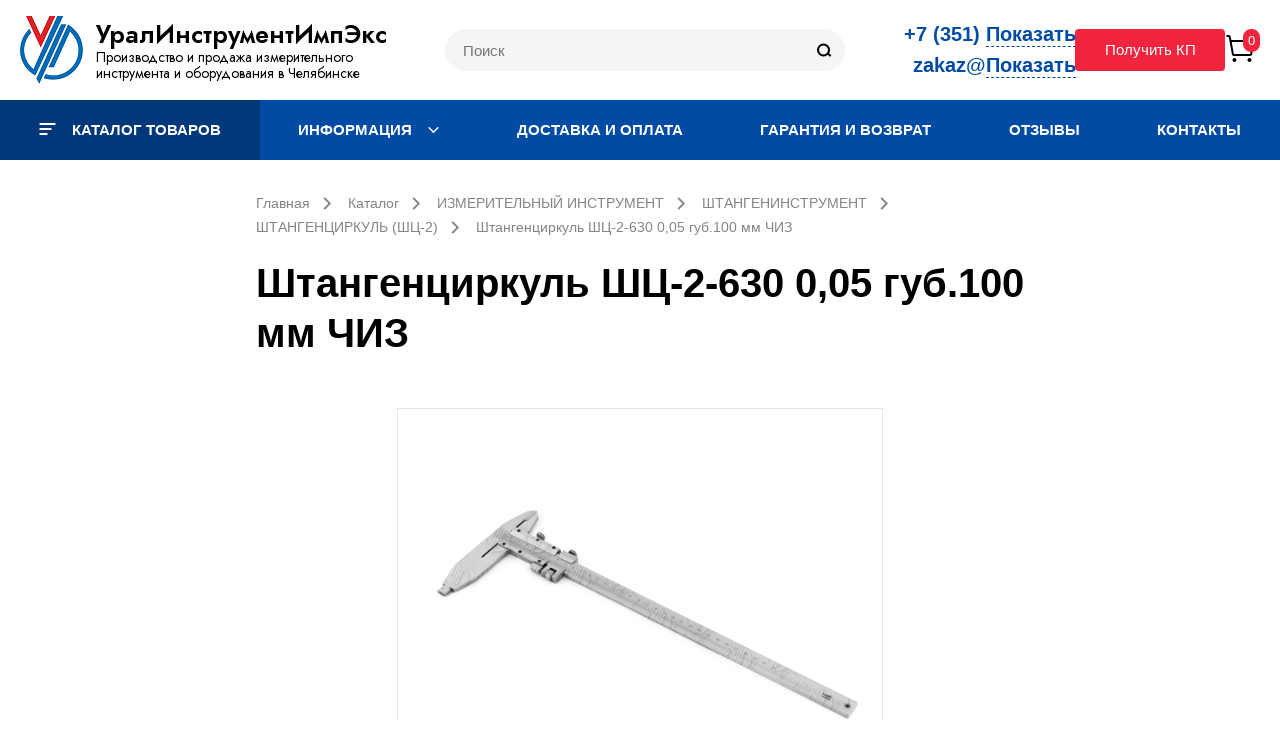

--- FILE ---
content_type: text/html; charset=UTF-8
request_url: https://uimpex.ru/catalog/shtangentsirkul-shts-2-630-0-05-gub-100-mm-chiz/
body_size: 194407
content:

<!DOCTYPE html>
<html lang="ru">

  <head itemscope itemtype="http://schema.org/WPHeader">
    <meta http-equiv="X-UA-Compatible" content="IE=edge">
    <meta name="viewport" content="width=device-width, initial-scale=1, maximum-scale=5">
    <link rel="icon" type="image/x-icon" href="/local/templates/uimpex/favicon_impeks.ico" />
    <link rel="preconnect" href="https://fonts.googleapis.com">
    <link rel="preconnect" href="https://fonts.gstatic.com" crossorigin>
    <!-- Google Tag Manager -->
<!-- End Google Tag Manager -->
 <!-- Google tag (gtag.js) -->
        

    
    <meta http-equiv="Content-Type" content="text/html; charset=UTF-8" />
<meta name="description" content="Купить Штангенциркуль ШЦ-2-630 0,05 губ.100 мм ЧИЗ - по цене от производителя с доставкой по России. Штангенциркули в каталоге интернет-магазина УралИнструментИмпэкс" />
<link rel="canonical" href="https://uimpex.ru/catalog/shtangentsirkul-shts-2-630-0-05-gub-100-mm-chiz/" />
<script type="text/javascript" data-skip-moving="true">(function(w, d, n) {var cl = "bx-core";var ht = d.documentElement;var htc = ht ? ht.className : undefined;if (htc === undefined || htc.indexOf(cl) !== -1){return;}var ua = n.userAgent;if (/(iPad;)|(iPhone;)/i.test(ua)){cl += " bx-ios";}else if (/Windows/i.test(ua)){cl += ' bx-win';}else if (/Macintosh/i.test(ua)){cl += " bx-mac";}else if (/Linux/i.test(ua) && !/Android/i.test(ua)){cl += " bx-linux";}else if (/Android/i.test(ua)){cl += " bx-android";}cl += (/(ipad|iphone|android|mobile|touch)/i.test(ua) ? " bx-touch" : " bx-no-touch");cl += w.devicePixelRatio && w.devicePixelRatio >= 2? " bx-retina": " bx-no-retina";var ieVersion = -1;if (/AppleWebKit/.test(ua)){cl += " bx-chrome";}else if ((ieVersion = getIeVersion()) > 0){cl += " bx-ie bx-ie" + ieVersion;if (ieVersion > 7 && ieVersion < 10 && !isDoctype()){cl += " bx-quirks";}}else if (/Opera/.test(ua)){cl += " bx-opera";}else if (/Gecko/.test(ua)){cl += " bx-firefox";}ht.className = htc ? htc + " " + cl : cl;function isDoctype(){if (d.compatMode){return d.compatMode == "CSS1Compat";}return d.documentElement && d.documentElement.clientHeight;}function getIeVersion(){if (/Opera/i.test(ua) || /Webkit/i.test(ua) || /Firefox/i.test(ua) || /Chrome/i.test(ua)){return -1;}var rv = -1;if (!!(w.MSStream) && !(w.ActiveXObject) && ("ActiveXObject" in w)){rv = 11;}else if (!!d.documentMode && d.documentMode >= 10){rv = 10;}else if (!!d.documentMode && d.documentMode >= 9){rv = 9;}else if (d.attachEvent && !/Opera/.test(ua)){rv = 8;}if (rv == -1 || rv == 8){var re;if (n.appName == "Microsoft Internet Explorer"){re = new RegExp("MSIE ([0-9]+[\.0-9]*)");if (re.exec(ua) != null){rv = parseFloat(RegExp.$1);}}else if (n.appName == "Netscape"){rv = 11;re = new RegExp("Trident/.*rv:([0-9]+[\.0-9]*)");if (re.exec(ua) != null){rv = parseFloat(RegExp.$1);}}}return rv;}})(window, document, navigator);</script>


<link href="https://fonts.googleapis.com/css2?family=Jost:wght@300;400;500;600;700;800;900&display=swap" type="text/css"  rel="stylesheet" />
<link href="https://cdn.jsdelivr.net/gh/fancyapps/fancybox@3.5.7/dist/jquery.fancybox.min.css" type="text/css"  rel="stylesheet" />
<link href="/bitrix/js/ui/design-tokens/dist/compatibility.css?1675342608439" type="text/css"  rel="stylesheet" />
<link href="/bitrix/js/ui/fonts/opensans/ui.font.opensans.css?16753426072555" type="text/css"  rel="stylesheet" />
<link href="/bitrix/js/main/popup/dist/main.popup.bundle.css?167534260528285" type="text/css"  rel="stylesheet" />
<link href="/bitrix/css/main/bootstrap.css?1675342611141508" type="text/css"  rel="stylesheet" />
<link href="/bitrix/css/main/themes/blue/style.css?1675342611386" type="text/css"  rel="stylesheet" />
<link href="/bitrix/cache/css/s1/uimpex/page_7025394a252c189ae402bfcc61732273/page_7025394a252c189ae402bfcc61732273_v1.css?176354648464969" type="text/css"  rel="stylesheet" />
<link href="/bitrix/cache/css/s1/uimpex/template_cc66d305269979c96c436ce2342fbfca/template_cc66d305269979c96c436ce2342fbfca_v1.css?1768810593150596" type="text/css"  data-template-style="true" rel="stylesheet" />







<meta property="og:image" content="/upload/iblock/673/uimaaky2g1xt38qz6ihsyh5rkuxmg6g0.jpg" />



    <title>Штангенциркуль ШЦ-2-630 0,05 губ.100 мм ЧИЗ - купить по цене 24 182.00 р - интернет-магазин «УралИнструментИмпэкс»</title>

    <!-- OPENGRAPH -->
        <meta property="og:image" content="">
    <meta property="og:title" content="Штангенциркуль ШЦ-2-630 0,05 губ.100 мм ЧИЗ"/>
    <meta property="og:description" content="Купить Штангенциркуль ШЦ-2-630 0,05 губ.100 мм ЧИЗ - по цене от производителя с доставкой по России. Штангенциркули в каталоге интернет-магазина УралИнструментИмпэкс"/>
    <meta property="og:type" content="website"/>
    <meta property="og:url" content="https://uimpex.ru/catalog/shtangentsirkul-shts-2-630-0-05-gub-100-mm-chiz/" /> 

    <!-- SCHEMA -->
    <meta itemprop="headline" content="uimpex.ru">
    <meta itemprop="description" content="Купить Штангенциркуль ШЦ-2-630 0,05 губ.100 мм ЧИЗ - по цене от производителя с доставкой по России. Штангенциркули в каталоге интернет-магазина УралИнструментИмпэкс">
    <meta itemprop="keywords" content="Продукция предприятия успешно эксплуатируется в крупнейших нефтегазовых компаниях России, различных подразделениях ОАО «РЖД» и на предприятиях других отраслей промышленности">

    
<!-- Begin Talk-Me {literal} -->
<!-- {/literal} End Talk-Me -->
  </head>

<body class="exptest1 ">
  
    
  	
	
<div class="header-wide">
	<div class="header-main">
		<div class="content">
			<div class="header-logo">
								<div class="logo-img">
					<a href="/">
						<img class="logo-image" src="/upload/uf/fe1/qom8l6ymqu1e0ryvbbtzmly8eqbbwkx6.png" alt="УралИнструментИмпЭкс" />
					</a>
				</div>
				<div class="logo-txt">
					<a href="/" class="logo-title">УралИнструментИмпЭкс</a>
					<a href="/" class="logo-slogan">Производство и продажа измерительного инструмента и оборудования в Челябинске</a>
				</div>
			</div>
			<div class="header-search fixed-hide">
				<form method="GET" action="/catalog/" class="search-form">
					<input class="search-input" type="text" name="q" placeholder="Поиск">
					<button class="search-button" type="submit">
						<svg width="16" height="16" viewBox="0 0 16 16" fill="none" xmlns="http://www.w3.org/2000/svg">
							<path d="M7.5 13.5C10.5376 13.5 13 11.0376 13 8C13 4.96243 10.5376 2.5 7.5 2.5C4.46243 2.5 2 4.96243 2 8C2 11.0376 4.46243 13.5 7.5 13.5Z" stroke="black" stroke-width="2"/>
							<path d="M14 13.5L13 12.5" stroke="black" stroke-width="2" stroke-linecap="square"/>
						</svg>
						<span>Найти</span>
					</button>
					<div class="search-hide">
						<svg width="15" height="16" viewBox="0 0 15 16" fill="none" xmlns="http://www.w3.org/2000/svg">
							<path d="M1 14.5L14 1.5" stroke="black" stroke-width="1.5" stroke-linecap="round"/>
							<path d="M1 1.5L14 14.5" stroke="black" stroke-width="1.5" stroke-linecap="round"/>
						</svg>
					</div>
				</form>
				<div class="search-show">
					<svg width="16" height="16" viewBox="0 0 16 16" fill="none" xmlns="http://www.w3.org/2000/svg">
						<path d="M7.5 13.5C10.5376 13.5 13 11.0376 13 8C13 4.96243 10.5376 2.5 7.5 2.5C4.46243 2.5 2 4.96243 2 8C2 11.0376 4.46243 13.5 7.5 13.5Z" stroke="black" stroke-width="2"/>
						<path d="M14 13.5L13 12.5" stroke="black" stroke-width="2" stroke-linecap="square"/>
					</svg>
				</div>
			</div>
			<div class="header-info">
				<div class="header-contacts">
										<div class="contacts-phone">
						<a href="tel:+73512110191" class="phone">+7 (351) 211-01-91</a>
					</div>
					<div class="contacts-email">
						<a href="mailto:info@uimpex.ru" class="mail">info@uimpex.ru</a>
					</div>
				</div>
				<div class="header-button fixed-hide">
					<a href="#callback" data-fancybox class="btn">Получить КП</a>
				</div>
				<div class="header-basket">
					<div id="bx_basketFKauiI" class="bx-basket cart-btn bx-opener"><!--'start_frame_cache_bx_basketFKauiI'--><div class="bx-hdr-profile">
			<a href="/personal/basket/">
				<!-- <div class="bx-basket-block"> -->
			<i class="icon icon_cart">
							<svg width="33" height="32" viewBox="0 0 33 32" fill="none" xmlns="http://www.w3.org/2000/svg">
					<path d="M5.5 8H27.3019C27.4484 8 27.593 8.03217 27.7257 8.09424C27.8584 8.15632 27.9758 8.24677 28.0696 8.35921C28.1635 8.47166 28.2315 8.60334 28.2688 8.74496C28.3062 8.88659 28.312 9.03468 28.2858 9.17879L26.1052 21.1788C26.0634 21.4092 25.9419 21.6176 25.7621 21.7677C25.5823 21.9178 25.3555 22 25.1213 22H8.88982C8.65572 22 8.42904 21.9179 8.24927 21.7679C8.0695 21.618 7.94804 21.4097 7.90604 21.1794L4.74055 3.8206C4.69855 3.5903 4.57709 3.38203 4.39732 3.23208C4.21755 3.08213 3.99087 3 3.75677 3H1.5" stroke="black" stroke-width="2"/>
					<path d="M9.5 29C10.6046 29 11.5 28.1046 11.5 27C11.5 25.8954 10.6046 25 9.5 25C8.39543 25 7.5 25.8954 7.5 27C7.5 28.1046 8.39543 29 9.5 29Z" fill="black"/>
					<path d="M24.5 29C25.6046 29 26.5 28.1046 26.5 27C26.5 25.8954 25.6046 25 24.5 25C23.3954 25 22.5 25.8954 22.5 27C22.5 28.1046 23.3954 29 24.5 29Z" fill="black"/>
				</svg>
						</i>
					<span class="cart__num">
						0					</span>
	<!-- </div> -->
	</a>
</div><!--'end_frame_cache_bx_basketFKauiI'--></div>
				</div>
			</div>
		</div>
	</div>
	<div class="header-menu">
		<div class="content">
			
	<div class="menu-list">
					<div class="menu-item big-submenu ">
				<a href="/catalog/" class="menu-link selected">
											<svg class="icon-catalog" width="17" height="12" viewBox="0 0 17 12" fill="none" xmlns="http://www.w3.org/2000/svg">
							<rect x="0.5" width="16" height="2" rx="0.5" fill="white"/>
							<rect x="0.5" y="5" width="12" height="2" rx="0.5" fill="white"/>
							<rect x="0.5" y="10" width="8" height="2" rx="0.5" fill="white"/>
						</svg>
										Каталог товаров									</a>
									<div class="menu-catalog-list">
													<div class="menu-catalog-item">
								<a href="/catalog/izmeritelnyy-instrument/" class="menu-catalog-link ">
									<span>
																					<img src="/upload/iblock/6db/5l41zo083b2bcsr7767dx674yq4w2rxk.png" />
																				ИЗМЕРИТЕЛЬНЫЙ ИНСТРУМЕНТ									</span>
																			<svg width="5" height="8" viewBox="0 0 5 8" fill="none" xmlns="http://www.w3.org/2000/svg">
											<path fill-rule="evenodd" clip-rule="evenodd" d="M0.183058 0.167368C0.427136 -0.0557892 0.822864 -0.0557892 1.06694 0.167368L4.81694 3.59594C5.06102 3.8191 5.06102 4.1809 4.81694 4.40406L1.06694 7.83263C0.822864 8.05579 0.427136 8.05579 0.183058 7.83263C-0.0610194 7.60948 -0.0610194 7.24767 0.183058 7.02451L3.49112 4L0.183058 0.97549C-0.0610194 0.752333 -0.0610194 0.390524 0.183058 0.167368Z" fill="#AFAFAF"/>
										</svg>
																	</a>
																	<div class="menu-catalog-sublist">
										<div class="menu-catalog-cols">
																							<div class="menu-catalog-subitem">
													<a href="/catalog/izmeritelnyy-instrument/shtangeninstrument/" class="menu-catalog-sublink ">
														<span>Штангенинструмент</span>
													</a>
												</div>
																							<div class="menu-catalog-subitem">
													<a href="/catalog/izmeritelnyy-instrument/mikrometry/" class="menu-catalog-sublink ">
														<span>Микрометры</span>
													</a>
												</div>
																							<div class="menu-catalog-subitem">
													<a href="/catalog/izmeritelnyy-instrument/nutromery/" class="menu-catalog-sublink ">
														<span>Нутромеры</span>
													</a>
												</div>
																							<div class="menu-catalog-subitem">
													<a href="/catalog/izmeritelnyy-instrument/indikatory/" class="menu-catalog-sublink ">
														<span>Индикаторы</span>
													</a>
												</div>
																							<div class="menu-catalog-subitem">
													<a href="/catalog/izmeritelnyy-instrument/mery-dliny/" class="menu-catalog-sublink ">
														<span>Меры длины</span>
													</a>
												</div>
																							<div class="menu-catalog-subitem">
													<a href="/catalog/izmeritelnyy-instrument/koltsa-ustanovochnye/" class="menu-catalog-sublink ">
														<span>Кольца установочные</span>
													</a>
												</div>
																							<div class="menu-catalog-subitem">
													<a href="/catalog/izmeritelnyy-instrument/glubinomery/" class="menu-catalog-sublink ">
														<span>Глубиномеры</span>
													</a>
												</div>
																							<div class="menu-catalog-subitem">
													<a href="/catalog/izmeritelnyy-instrument/lineyki/" class="menu-catalog-sublink ">
														<span>Линейки</span>
													</a>
												</div>
																							<div class="menu-catalog-subitem">
													<a href="/catalog/izmeritelnyy-instrument/plity/" class="menu-catalog-sublink ">
														<span>Плиты</span>
													</a>
												</div>
																							<div class="menu-catalog-subitem">
													<a href="/catalog/izmeritelnyy-instrument/ruletki/" class="menu-catalog-sublink ">
														<span>Рулетки</span>
													</a>
												</div>
																							<div class="menu-catalog-subitem">
													<a href="/catalog/izmeritelnyy-instrument/skoby/" class="menu-catalog-sublink ">
														<span>Скобы</span>
													</a>
												</div>
																							<div class="menu-catalog-subitem">
													<a href="/catalog/izmeritelnyy-instrument/ugolniki/" class="menu-catalog-sublink ">
														<span>Угольники</span>
													</a>
												</div>
																							<div class="menu-catalog-subitem">
													<a href="/catalog/izmeritelnyy-instrument/urovni/" class="menu-catalog-sublink ">
														<span>Уровни</span>
													</a>
												</div>
																							<div class="menu-catalog-subitem">
													<a href="/catalog/izmeritelnyy-instrument/stoyki/" class="menu-catalog-sublink ">
														<span>Стойки</span>
													</a>
												</div>
																							<div class="menu-catalog-subitem">
													<a href="/catalog/izmeritelnyy-instrument/shtativy/" class="menu-catalog-sublink ">
														<span>Штативы</span>
													</a>
												</div>
																							<div class="menu-catalog-subitem">
													<a href="/catalog/izmeritelnyy-instrument/pribory-i-prisposobleniya/" class="menu-catalog-sublink ">
														<span>Приборы и приспособления</span>
													</a>
												</div>
																							<div class="menu-catalog-subitem">
													<a href="/catalog/izmeritelnyy-instrument/uglomery/" class="menu-catalog-sublink ">
														<span>Угломеры</span>
													</a>
												</div>
																							<div class="menu-catalog-subitem">
													<a href="/catalog/izmeritelnyy-instrument/shablony-kontrolya-svarnykh-shvov/" class="menu-catalog-sublink ">
														<span>Шаблоны контроля сварных швов</span>
													</a>
												</div>
																							<div class="menu-catalog-subitem">
													<a href="/catalog/izmeritelnyy-instrument/shablony-radiusnye/" class="menu-catalog-sublink ">
														<span>Шаблоны радиусные</span>
													</a>
												</div>
																							<div class="menu-catalog-subitem">
													<a href="/catalog/izmeritelnyy-instrument/shablony-rezbovye/" class="menu-catalog-sublink ">
														<span>Шаблоны резьбовые</span>
													</a>
												</div>
																							<div class="menu-catalog-subitem">
													<a href="/catalog/izmeritelnyy-instrument/prizmy/" class="menu-catalog-sublink ">
														<span>Призмы</span>
													</a>
												</div>
																							<div class="menu-catalog-subitem">
													<a href="/catalog/izmeritelnyy-instrument/provolochki/" class="menu-catalog-sublink ">
														<span>Проволочки</span>
													</a>
												</div>
																							<div class="menu-catalog-subitem">
													<a href="/catalog/izmeritelnyy-instrument/krontsirkuli/" class="menu-catalog-sublink ">
														<span>Кронциркули</span>
													</a>
												</div>
																							<div class="menu-catalog-subitem">
													<a href="/catalog/izmeritelnyy-instrument/lazernye-dalnomery/" class="menu-catalog-sublink ">
														<span>Лазерные дальномеры</span>
													</a>
												</div>
																							<div class="menu-catalog-subitem">
													<a href="/catalog/izmeritelnyy-instrument/lupy/" class="menu-catalog-sublink ">
														<span>Лупы</span>
													</a>
												</div>
																							<div class="menu-catalog-subitem">
													<a href="/catalog/izmeritelnyy-instrument/mery-tverdosti/" class="menu-catalog-sublink ">
														<span>Меры твердости</span>
													</a>
												</div>
																							<div class="menu-catalog-subitem">
													<a href="/catalog/izmeritelnyy-instrument/plastiny-steklyannye/" class="menu-catalog-sublink ">
														<span>Пластины стеклянные</span>
													</a>
												</div>
																							<div class="menu-catalog-subitem">
													<a href="/catalog/izmeritelnyy-instrument/sekundomery/" class="menu-catalog-sublink ">
														<span>Секундомеры</span>
													</a>
												</div>
																							<div class="menu-catalog-subitem">
													<a href="/catalog/izmeritelnyy-instrument/raznyy-izmeritelnyy-instrument/" class="menu-catalog-sublink ">
														<span>Разный измерительный инструмент</span>
													</a>
												</div>
																							<div class="menu-catalog-subitem">
													<a href="/catalog/izmeritelnyy-instrument/shchupy/" class="menu-catalog-sublink ">
														<span>Щупы</span>
													</a>
												</div>
																					</div>
									</div>
															</div>
													<div class="menu-catalog-item">
								<a href="/catalog/kalibry-neftyanogo-sortamenta/" class="menu-catalog-link ">
									<span>
																					<img src="/upload/iblock/2a6/l2wudirpabg2pix20jp7bghhhn4lpew0.png" />
																				КАЛИБРЫ НЕФТЯНОГО СОРТАМЕНТА									</span>
																			<svg width="5" height="8" viewBox="0 0 5 8" fill="none" xmlns="http://www.w3.org/2000/svg">
											<path fill-rule="evenodd" clip-rule="evenodd" d="M0.183058 0.167368C0.427136 -0.0557892 0.822864 -0.0557892 1.06694 0.167368L4.81694 3.59594C5.06102 3.8191 5.06102 4.1809 4.81694 4.40406L1.06694 7.83263C0.822864 8.05579 0.427136 8.05579 0.183058 7.83263C-0.0610194 7.60948 -0.0610194 7.24767 0.183058 7.02451L3.49112 4L0.183058 0.97549C-0.0610194 0.752333 -0.0610194 0.390524 0.183058 0.167368Z" fill="#AFAFAF"/>
										</svg>
																	</a>
																	<div class="menu-catalog-sublist">
										<div class="menu-catalog-cols">
																							<div class="menu-catalog-subitem">
													<a href="/catalog/kalibry-neftyanogo-sortamenta/kalibry-dlya-nk-trub-rnk-gnk-po-gost-10654-81/" class="menu-catalog-sublink ">
														<span>Калибры для НК труб РНК,ГНК по ГОСТ 10654-81</span>
													</a>
												</div>
																							<div class="menu-catalog-subitem">
													<a href="/catalog/kalibry-neftyanogo-sortamenta/kalibry-dlya-nk-trub-rnk-v-gnk-v-po-gost-10654-81/" class="menu-catalog-sublink ">
														<span>Калибры для НК труб РНК-В,ГНК-В по ГОСТ 10654-81</span>
													</a>
												</div>
																							<div class="menu-catalog-subitem">
													<a href="/catalog/kalibry-neftyanogo-sortamenta/kalibry-dlya-obsadnykh-trapetseidalnykh-trub-ottm-po-gost-25575-2014/" class="menu-catalog-sublink ">
														<span>Калибры для обсадных трапецеидальных труб ОТТМ по ГОСТ 25575-2014</span>
													</a>
												</div>
																							<div class="menu-catalog-subitem">
													<a href="/catalog/kalibry-neftyanogo-sortamenta/kalibry-dlya-treug-rezby-obsadnykh-trub-i-muft-k-nim-obs-po-gost-10655-81/" class="menu-catalog-sublink ">
														<span>Калибры для треуг.резьбы обсадных труб и муфт к ним  ОБС. по ГОСТ 10655-81</span>
													</a>
												</div>
																							<div class="menu-catalog-subitem">
													<a href="/catalog/kalibry-neftyanogo-sortamenta/kalibry-dlya-zamkovoy-rezby-rz-gz/" class="menu-catalog-sublink ">
														<span>Калибры для замковой резьбы РЗ,ГЗ</span>
													</a>
												</div>
																							<div class="menu-catalog-subitem">
													<a href="/catalog/kalibry-neftyanogo-sortamenta/kalibry-dlya-upornoy-rezby-bcsg-batress-po-gost-34057-2017/" class="menu-catalog-sublink ">
														<span>Калибры для упорной резьбы BCSG (Батресс) по ГОСТ 34057-2017</span>
													</a>
												</div>
																							<div class="menu-catalog-subitem">
													<a href="/catalog/kalibry-neftyanogo-sortamenta/kalibry-dlya-burilnykh-trub-vysazhennye-rbn-v-gbn-v/" class="menu-catalog-sublink ">
														<span>Калибры для бурильных труб высаженные РБН(В), ГБН(В)</span>
													</a>
												</div>
																							<div class="menu-catalog-subitem">
													<a href="/catalog/kalibry-neftyanogo-sortamenta/kalibry-dlya-zaboynykh-dvigateley-mk-rkt-po-ost-39-226-91/" class="menu-catalog-sublink ">
														<span>Калибры для забойных двигателей (МК,РКТ) по ОСТ 39-226-91</span>
													</a>
												</div>
																							<div class="menu-catalog-subitem">
													<a href="/catalog/kalibry-neftyanogo-sortamenta/kalibry-dlya-trapetseidalnoy-rezby-nk-trub-nkm-po-gost-25576-83/" class="menu-catalog-sublink ">
														<span>Калибры для трапецеидальной резьбы НК труб НКМ по ГОСТ 25576-83</span>
													</a>
												</div>
																							<div class="menu-catalog-subitem">
													<a href="/catalog/kalibry-neftyanogo-sortamenta/kalibry-dlya-rezby-na-nasosnye-shtangi-sh-shn-po-gost-31825-2012-vzamen-gost-51161-2002/" class="menu-catalog-sublink ">
														<span>Калибры для резьбы на насосные штанги Ш (ШН) по ГОСТ 31825-2012 (взамен ГОСТ 51161-2002)</span>
													</a>
												</div>
																							<div class="menu-catalog-subitem">
													<a href="/catalog/kalibry-neftyanogo-sortamenta/kalibry-po-standartu-acme-sat/" class="menu-catalog-sublink ">
														<span>Калибры по стандарту ACME, SAT</span>
													</a>
												</div>
																							<div class="menu-catalog-subitem">
													<a href="/catalog/kalibry-neftyanogo-sortamenta/kalibry-api-spec-7-2/" class="menu-catalog-sublink ">
														<span>Калибры API Spec 7-2</span>
													</a>
												</div>
																							<div class="menu-catalog-subitem">
													<a href="/catalog/kalibry-neftyanogo-sortamenta/komplekty-kalibrov-rz-gz-bscg-obs/" class="menu-catalog-sublink ">
														<span>Комплекты калибров РЗ, ГЗ, BSCG, Обс</span>
													</a>
												</div>
																							<div class="menu-catalog-subitem">
													<a href="/catalog/kalibry-neftyanogo-sortamenta/shablony-dlya-kontrolya-rezb/" class="menu-catalog-sublink ">
														<span>Шаблоны для контроля резьб</span>
													</a>
												</div>
																					</div>
									</div>
															</div>
													<div class="menu-catalog-item">
								<a href="/catalog/kalibry-promyshlennogo-naznacheniya/" class="menu-catalog-link ">
									<span>
																					<img src="/upload/iblock/c6b/oqxnpr21m2tpb6f6fpij9oenaky341vj.png" />
																				КАЛИБРЫ ПРОМЫШЛЕННОГО НАЗНАЧЕНИЯ									</span>
																			<svg width="5" height="8" viewBox="0 0 5 8" fill="none" xmlns="http://www.w3.org/2000/svg">
											<path fill-rule="evenodd" clip-rule="evenodd" d="M0.183058 0.167368C0.427136 -0.0557892 0.822864 -0.0557892 1.06694 0.167368L4.81694 3.59594C5.06102 3.8191 5.06102 4.1809 4.81694 4.40406L1.06694 7.83263C0.822864 8.05579 0.427136 8.05579 0.183058 7.83263C-0.0610194 7.60948 -0.0610194 7.24767 0.183058 7.02451L3.49112 4L0.183058 0.97549C-0.0610194 0.752333 -0.0610194 0.390524 0.183058 0.167368Z" fill="#AFAFAF"/>
										</svg>
																	</a>
																	<div class="menu-catalog-sublist">
										<div class="menu-catalog-cols">
																							<div class="menu-catalog-subitem">
													<a href="/catalog/kalibry-promyshlennogo-naznacheniya/kalibry-dlya-metricheskoy-rezby-m/" class="menu-catalog-sublink ">
														<span>Калибры для метрической резьбы М</span>
													</a>
												</div>
																							<div class="menu-catalog-subitem">
													<a href="/catalog/kalibry-promyshlennogo-naznacheniya/kalibry-gladkie-dlya-otverstiy-i-valov/" class="menu-catalog-sublink ">
														<span>Калибры гладкие для отверстий и валов</span>
													</a>
												</div>
																							<div class="menu-catalog-subitem">
													<a href="/catalog/kalibry-promyshlennogo-naznacheniya/kalibry-dlya-trapetseidalnoy-rezby-tr/" class="menu-catalog-sublink ">
														<span>Калибры для трапецеидальной резьбы Tr</span>
													</a>
												</div>
																							<div class="menu-catalog-subitem">
													<a href="/catalog/kalibry-promyshlennogo-naznacheniya/kalibry-dlya-konicheskoy-dyuymovoy-rezby-k-npt/" class="menu-catalog-sublink ">
														<span>Калибры для конической дюймовой резьбы K,NPT</span>
													</a>
												</div>
																							<div class="menu-catalog-subitem">
													<a href="/catalog/kalibry-promyshlennogo-naznacheniya/kalibry-dlya-konicheskoy-rezby-ventiley-i-ballonov-dlya-gazov-w/" class="menu-catalog-sublink ">
														<span>Калибры для конической резьбы вентилей и баллонов для газов W</span>
													</a>
												</div>
																							<div class="menu-catalog-subitem">
													<a href="/catalog/kalibry-promyshlennogo-naznacheniya/kalibry-dlya-trubnoy-konicheskoy-rezby-r/" class="menu-catalog-sublink ">
														<span>Калибры для трубной конической резьбы R</span>
													</a>
												</div>
																							<div class="menu-catalog-subitem">
													<a href="/catalog/kalibry-promyshlennogo-naznacheniya/kalibry-dlya-trubnoy-tsilindricheskoy-rezby-g/" class="menu-catalog-sublink ">
														<span>Калибры для трубной цилиндрической резьбы G</span>
													</a>
												</div>
																							<div class="menu-catalog-subitem">
													<a href="/catalog/kalibry-promyshlennogo-naznacheniya/kalibry-dlya-metricheskoy-krugloy-rezby-mr/" class="menu-catalog-sublink ">
														<span>Калибры для метрической круглой резьбы MR</span>
													</a>
												</div>
																							<div class="menu-catalog-subitem">
													<a href="/catalog/kalibry-promyshlennogo-naznacheniya/kalibry-shlitsevye/" class="menu-catalog-sublink ">
														<span>Калибры шлицевые</span>
													</a>
												</div>
																							<div class="menu-catalog-subitem">
													<a href="/catalog/kalibry-promyshlennogo-naznacheniya/kalibry-unc-unf-unj/" class="menu-catalog-sublink ">
														<span>Калибры UNC,UNF,UNJ</span>
													</a>
												</div>
																							<div class="menu-catalog-subitem">
													<a href="/catalog/kalibry-promyshlennogo-naznacheniya/kalibry-po-api/" class="menu-catalog-sublink ">
														<span>Калибры по API</span>
													</a>
												</div>
																							<div class="menu-catalog-subitem">
													<a href="/catalog/kalibry-promyshlennogo-naznacheniya/ruchki-k-vstavkam/" class="menu-catalog-sublink ">
														<span>Ручки к вставкам</span>
													</a>
												</div>
																					</div>
									</div>
															</div>
													<div class="menu-catalog-item">
								<a href="/catalog/spets-instrument-zheleznodorozhnogo-naznacheniya/" class="menu-catalog-link ">
									<span>
																					<img src="/upload/iblock/239/hp7kwkzxcl90slfp9ljzuefe6juziz90.png" />
																				СПЕЦ.ИНСТРУМЕНТ ЖЕЛЕЗНОДОРОЖНОГО НАЗНАЧЕНИЯ									</span>
																			<svg width="5" height="8" viewBox="0 0 5 8" fill="none" xmlns="http://www.w3.org/2000/svg">
											<path fill-rule="evenodd" clip-rule="evenodd" d="M0.183058 0.167368C0.427136 -0.0557892 0.822864 -0.0557892 1.06694 0.167368L4.81694 3.59594C5.06102 3.8191 5.06102 4.1809 4.81694 4.40406L1.06694 7.83263C0.822864 8.05579 0.427136 8.05579 0.183058 7.83263C-0.0610194 7.60948 -0.0610194 7.24767 0.183058 7.02451L3.49112 4L0.183058 0.97549C-0.0610194 0.752333 -0.0610194 0.390524 0.183058 0.167368Z" fill="#AFAFAF"/>
										</svg>
																	</a>
																	<div class="menu-catalog-sublist">
										<div class="menu-catalog-cols">
																							<div class="menu-catalog-subitem">
													<a href="/catalog/spets-instrument-zheleznodorozhnogo-naznacheniya/faskomery/" class="menu-catalog-sublink ">
														<span>Фаскомеры</span>
													</a>
												</div>
																							<div class="menu-catalog-subitem">
													<a href="/catalog/spets-instrument-zheleznodorozhnogo-naznacheniya/klyuchi-dinamometricheskie-spetsialnye-kmshs-kmis-kmpe-i-dr-/" class="menu-catalog-sublink ">
														<span>Ключи динамометрические специальные (кмшс, кмис, кмпэ и др.)</span>
													</a>
												</div>
																							<div class="menu-catalog-subitem">
													<a href="/catalog/spets-instrument-zheleznodorozhnogo-naznacheniya/nutromery-mikrom-spetsialnye-nmso/" class="menu-catalog-sublink ">
														<span>Нутромеры микром.специальные (нмсо)</span>
													</a>
												</div>
																							<div class="menu-catalog-subitem">
													<a href="/catalog/spets-instrument-zheleznodorozhnogo-naznacheniya/kalibry-gladkie-kgo-kpgo-kgpfi-t-d-/" class="menu-catalog-sublink ">
														<span>Калибры гладкие (кго,кпго,кгпфи т.д.)</span>
													</a>
												</div>
																							<div class="menu-catalog-subitem">
													<a href="/catalog/spets-instrument-zheleznodorozhnogo-naznacheniya/obraztsy-sherokhovatosti-oshs-oshs-t-oshs-sht-i-t-d-/" class="menu-catalog-sublink ">
														<span>Образцы шероховатости (ошс, ошс-т, ошс-шт и т.д.)</span>
													</a>
												</div>
																							<div class="menu-catalog-subitem">
													<a href="/catalog/spets-instrument-zheleznodorozhnogo-naznacheniya/kleyma-ruchnye-udarnye-na-zakaz/" class="menu-catalog-sublink ">
														<span>Клейма ручные ударные на заказ</span>
													</a>
												</div>
																							<div class="menu-catalog-subitem">
													<a href="/catalog/spets-instrument-zheleznodorozhnogo-naznacheniya/skoby-dlya-kontrolya-diametrov-koles/" class="menu-catalog-sublink ">
														<span>Скобы для контроля диаметров колес</span>
													</a>
												</div>
																							<div class="menu-catalog-subitem">
													<a href="/catalog/spets-instrument-zheleznodorozhnogo-naznacheniya/shablony-spetsialnye/" class="menu-catalog-sublink ">
														<span>Шаблоны специальные</span>
													</a>
												</div>
																							<div class="menu-catalog-subitem">
													<a href="/catalog/spets-instrument-zheleznodorozhnogo-naznacheniya/shtangeninstrument-spetsialnyy/" class="menu-catalog-sublink ">
														<span>Штангенинструмент специальный</span>
													</a>
												</div>
																							<div class="menu-catalog-subitem">
													<a href="/catalog/spets-instrument-zheleznodorozhnogo-naznacheniya/shchupy-ploskie-spetsialnye/" class="menu-catalog-sublink ">
														<span>Щупы плоские специальные</span>
													</a>
												</div>
																					</div>
									</div>
															</div>
													<div class="menu-catalog-item">
								<a href="/catalog/shablony-zheleznodorozhnye/" class="menu-catalog-link ">
									<span>
																					<img src="/upload/iblock/e44/d4vgn51rm2363q6cy4chgn27d1ubpeog.png" />
																				ШАБЛОНЫ ЖЕЛЕЗНОДОРОЖНЫЕ									</span>
																			<svg width="5" height="8" viewBox="0 0 5 8" fill="none" xmlns="http://www.w3.org/2000/svg">
											<path fill-rule="evenodd" clip-rule="evenodd" d="M0.183058 0.167368C0.427136 -0.0557892 0.822864 -0.0557892 1.06694 0.167368L4.81694 3.59594C5.06102 3.8191 5.06102 4.1809 4.81694 4.40406L1.06694 7.83263C0.822864 8.05579 0.427136 8.05579 0.183058 7.83263C-0.0610194 7.60948 -0.0610194 7.24767 0.183058 7.02451L3.49112 4L0.183058 0.97549C-0.0610194 0.752333 -0.0610194 0.390524 0.183058 0.167368Z" fill="#AFAFAF"/>
										</svg>
																	</a>
																	<div class="menu-catalog-sublist">
										<div class="menu-catalog-cols">
																							<div class="menu-catalog-subitem">
													<a href="/catalog/shablony-zheleznodorozhnye/shablony-kontrolya-avtostsepki-sa-3-pri-remonte-proekt-t-416-00-000/" class="menu-catalog-sublink ">
														<span>Шаблоны контроля автосцепки СА-3 при ремонте, проект Т 416.00.000</span>
													</a>
												</div>
																							<div class="menu-catalog-subitem">
													<a href="/catalog/shablony-zheleznodorozhnye/shablony-kontrolya-kolesnykh-par-vagonov-proekt-t-447-00-000/" class="menu-catalog-sublink ">
														<span>Шаблоны контроля колесных пар вагонов, проект Т 447.00.000</span>
													</a>
												</div>
																							<div class="menu-catalog-subitem">
													<a href="/catalog/shablony-zheleznodorozhnye/shablony-kontrolya-novoy-avtostsepki-sa-3-proekt-t-770-00-000/" class="menu-catalog-sublink ">
														<span>Шаблоны контроля новой автосцепки СА-3, проект Т 770.00.000</span>
													</a>
												</div>
																							<div class="menu-catalog-subitem">
													<a href="/catalog/shablony-zheleznodorozhnye/shablony-kontrolya-profilya-obodev-koles-proekty-i-477-00-000-i-372-00-000-i-433-00-000/" class="menu-catalog-sublink ">
														<span>Шаблоны контроля профиля ободьев колес, проекты : И 477.00.000; И 372.00.000; И 433.00.000</span>
													</a>
												</div>
																							<div class="menu-catalog-subitem">
													<a href="/catalog/shablony-zheleznodorozhnye/shablony-kontrolya-telezhki-gruzovogo-vagona-proekt-t-914-00-000-mod-18-194-1/" class="menu-catalog-sublink ">
														<span>Шаблоны контроля тележки грузового вагона, проект Т 914.00.000, мод 18-194-1</span>
													</a>
												</div>
																							<div class="menu-catalog-subitem">
													<a href="/catalog/shablony-zheleznodorozhnye/shablony-kontrolya-tormoznogo-oborudovaniya-gruzovogo-vagona-proekt-t-542-00-000/" class="menu-catalog-sublink ">
														<span>Шаблоны контроля тормозного оборудования грузового вагона, проект Т 542.00.000</span>
													</a>
												</div>
																							<div class="menu-catalog-subitem">
													<a href="/catalog/shablony-zheleznodorozhnye/shablony-dlya-proverki-telezhki-isb-12c-proekt-t-1402-00-000-t-1405-00-000/" class="menu-catalog-sublink ">
														<span>Шаблоны для проверки тележки ISB-12C, проект Т 1402.00.000; Т 1405.00.000</span>
													</a>
												</div>
																							<div class="menu-catalog-subitem">
													<a href="/catalog/shablony-zheleznodorozhnye/putevye-shablony/" class="menu-catalog-sublink ">
														<span>Путевые шаблоны</span>
													</a>
												</div>
																							<div class="menu-catalog-subitem">
													<a href="/catalog/shablony-zheleznodorozhnye/pribory-dlya-rzhd/" class="menu-catalog-sublink ">
														<span>Приборы для РЖД</span>
													</a>
												</div>
																							<div class="menu-catalog-subitem">
													<a href="/catalog/shablony-zheleznodorozhnye/shablony-i-prisposobleniya-raznye/" class="menu-catalog-sublink ">
														<span>Шаблоны и приспособления разные</span>
													</a>
												</div>
																					</div>
									</div>
															</div>
													<div class="menu-catalog-item">
								<a href="/catalog/pribory-izmeritelnye/" class="menu-catalog-link ">
									<span>
																					<img src="/upload/iblock/6e5/73sluhibvm9b6ct623i9ffv8dxmlt012.png" />
																				ПРИБОРЫ ИЗМЕРИТЕЛЬНЫЕ									</span>
																			<svg width="5" height="8" viewBox="0 0 5 8" fill="none" xmlns="http://www.w3.org/2000/svg">
											<path fill-rule="evenodd" clip-rule="evenodd" d="M0.183058 0.167368C0.427136 -0.0557892 0.822864 -0.0557892 1.06694 0.167368L4.81694 3.59594C5.06102 3.8191 5.06102 4.1809 4.81694 4.40406L1.06694 7.83263C0.822864 8.05579 0.427136 8.05579 0.183058 7.83263C-0.0610194 7.60948 -0.0610194 7.24767 0.183058 7.02451L3.49112 4L0.183058 0.97549C-0.0610194 0.752333 -0.0610194 0.390524 0.183058 0.167368Z" fill="#AFAFAF"/>
										</svg>
																	</a>
																	<div class="menu-catalog-sublist">
										<div class="menu-catalog-cols">
																							<div class="menu-catalog-subitem">
													<a href="/catalog/pribory-izmeritelnye/pribory-dlya-kontrolya-bieniya/" class="menu-catalog-sublink ">
														<span>Приборы для контроля биения</span>
													</a>
												</div>
																							<div class="menu-catalog-subitem">
													<a href="/catalog/pribory-izmeritelnye/pribory-dlya-kontrolya-podshipnikov/" class="menu-catalog-sublink ">
														<span>Приборы для контроля подшипников</span>
													</a>
												</div>
																							<div class="menu-catalog-subitem">
													<a href="/catalog/pribory-izmeritelnye/pribory-dlya-kontrolya-rezbovykh-soedineniy/" class="menu-catalog-sublink ">
														<span>Приборы для контроля резьбовых соединений</span>
													</a>
												</div>
																					</div>
									</div>
															</div>
													<div class="menu-catalog-item">
								<a href="/catalog/metallorezhushchiy-instrument/" class="menu-catalog-link ">
									<span>
																					<img src="/upload/iblock/026/46ttouszht83xf11bw9a0p0tf1dy6ux5.png" />
																				МЕТАЛЛОРЕЖУЩИЙ ИНСТРУМЕНТ									</span>
																			<svg width="5" height="8" viewBox="0 0 5 8" fill="none" xmlns="http://www.w3.org/2000/svg">
											<path fill-rule="evenodd" clip-rule="evenodd" d="M0.183058 0.167368C0.427136 -0.0557892 0.822864 -0.0557892 1.06694 0.167368L4.81694 3.59594C5.06102 3.8191 5.06102 4.1809 4.81694 4.40406L1.06694 7.83263C0.822864 8.05579 0.427136 8.05579 0.183058 7.83263C-0.0610194 7.60948 -0.0610194 7.24767 0.183058 7.02451L3.49112 4L0.183058 0.97549C-0.0610194 0.752333 -0.0610194 0.390524 0.183058 0.167368Z" fill="#AFAFAF"/>
										</svg>
																	</a>
																	<div class="menu-catalog-sublist">
										<div class="menu-catalog-cols">
																							<div class="menu-catalog-subitem">
													<a href="/catalog/metallorezhushchiy-instrument/vorotok/" class="menu-catalog-sublink ">
														<span>Вороток</span>
													</a>
												</div>
																							<div class="menu-catalog-subitem">
													<a href="/catalog/metallorezhushchiy-instrument/zenkovka/" class="menu-catalog-sublink ">
														<span>Зенковка</span>
													</a>
												</div>
																							<div class="menu-catalog-subitem">
													<a href="/catalog/metallorezhushchiy-instrument/metchiki/" class="menu-catalog-sublink ">
														<span>Метчики</span>
													</a>
												</div>
																							<div class="menu-catalog-subitem">
													<a href="/catalog/metallorezhushchiy-instrument/nozhovka/" class="menu-catalog-sublink ">
														<span>Ножовка</span>
													</a>
												</div>
																							<div class="menu-catalog-subitem">
													<a href="/catalog/metallorezhushchiy-instrument/plastina/" class="menu-catalog-sublink ">
														<span>Пластина</span>
													</a>
												</div>
																							<div class="menu-catalog-subitem">
													<a href="/catalog/metallorezhushchiy-instrument/plashka/" class="menu-catalog-sublink ">
														<span>Плашка</span>
													</a>
												</div>
																							<div class="menu-catalog-subitem">
													<a href="/catalog/metallorezhushchiy-instrument/razvertka/" class="menu-catalog-sublink ">
														<span>Развертка</span>
													</a>
												</div>
																							<div class="menu-catalog-subitem">
													<a href="/catalog/metallorezhushchiy-instrument/reztsy/" class="menu-catalog-sublink ">
														<span>Резцы</span>
													</a>
												</div>
																							<div class="menu-catalog-subitem">
													<a href="/catalog/metallorezhushchiy-instrument/sverla/" class="menu-catalog-sublink ">
														<span>Сверла</span>
													</a>
												</div>
																							<div class="menu-catalog-subitem">
													<a href="/catalog/metallorezhushchiy-instrument/sverla-almaznye/" class="menu-catalog-sublink ">
														<span>Сверла алмазные</span>
													</a>
												</div>
																							<div class="menu-catalog-subitem">
													<a href="/catalog/metallorezhushchiy-instrument/freza/" class="menu-catalog-sublink ">
														<span>Фреза</span>
													</a>
												</div>
																							<div class="menu-catalog-subitem">
													<a href="/catalog/metallorezhushchiy-instrument/chashka-almaznaya/" class="menu-catalog-sublink ">
														<span>Чашка алмазная</span>
													</a>
												</div>
																					</div>
									</div>
															</div>
													<div class="menu-catalog-item">
								<a href="/catalog/slesarno-montazhnyy-instrument/" class="menu-catalog-link ">
									<span>
																					<img src="/upload/iblock/2e9/hn4gddzx63sxjppey67s1tu4kncdfetf.png" />
																				СЛЕСАРНО-МОНТАЖНЫЙ ИНСТРУМЕНТ									</span>
																			<svg width="5" height="8" viewBox="0 0 5 8" fill="none" xmlns="http://www.w3.org/2000/svg">
											<path fill-rule="evenodd" clip-rule="evenodd" d="M0.183058 0.167368C0.427136 -0.0557892 0.822864 -0.0557892 1.06694 0.167368L4.81694 3.59594C5.06102 3.8191 5.06102 4.1809 4.81694 4.40406L1.06694 7.83263C0.822864 8.05579 0.427136 8.05579 0.183058 7.83263C-0.0610194 7.60948 -0.0610194 7.24767 0.183058 7.02451L3.49112 4L0.183058 0.97549C-0.0610194 0.752333 -0.0610194 0.390524 0.183058 0.167368Z" fill="#AFAFAF"/>
										</svg>
																	</a>
																	<div class="menu-catalog-sublist">
										<div class="menu-catalog-cols">
																							<div class="menu-catalog-subitem">
													<a href="/catalog/slesarno-montazhnyy-instrument/klyuchi/" class="menu-catalog-sublink ">
														<span>Ключи</span>
													</a>
												</div>
																							<div class="menu-catalog-subitem">
													<a href="/catalog/slesarno-montazhnyy-instrument/otvertki-krestovye/" class="menu-catalog-sublink ">
														<span>Отвертки крестовые</span>
													</a>
												</div>
																							<div class="menu-catalog-subitem">
													<a href="/catalog/slesarno-montazhnyy-instrument/otvertki-shlitsevye/" class="menu-catalog-sublink ">
														<span>Отвертки шлицевые</span>
													</a>
												</div>
																							<div class="menu-catalog-subitem">
													<a href="/catalog/slesarno-montazhnyy-instrument/otvertki-raznye-dielektr-indikatornye-i-dr-/" class="menu-catalog-sublink ">
														<span>Отвертки разные (диэлектр., индикаторные и др.)</span>
													</a>
												</div>
																							<div class="menu-catalog-subitem">
													<a href="/catalog/slesarno-montazhnyy-instrument/molotok-kuvalda-topor-lom/" class="menu-catalog-sublink ">
														<span>Молоток, кувалда, топор,лом</span>
													</a>
												</div>
																							<div class="menu-catalog-subitem">
													<a href="/catalog/slesarno-montazhnyy-instrument/ploskogubtsy/" class="menu-catalog-sublink ">
														<span>Плоскогубцы</span>
													</a>
												</div>
																							<div class="menu-catalog-subitem">
													<a href="/catalog/slesarno-montazhnyy-instrument/kruglogubtsy-bokorezy/" class="menu-catalog-sublink ">
														<span>Круглогубцы, бокорезы</span>
													</a>
												</div>
																							<div class="menu-catalog-subitem">
													<a href="/catalog/slesarno-montazhnyy-instrument/kusachki-bokovye-tortsevye/" class="menu-catalog-sublink ">
														<span>Кусачки боковые, торцевые</span>
													</a>
												</div>
																							<div class="menu-catalog-subitem">
													<a href="/catalog/slesarno-montazhnyy-instrument/kleyma/" class="menu-catalog-sublink ">
														<span>Клейма</span>
													</a>
												</div>
																							<div class="menu-catalog-subitem">
													<a href="/catalog/slesarno-montazhnyy-instrument/nadfil/" class="menu-catalog-sublink ">
														<span>Надфиль</span>
													</a>
												</div>
																							<div class="menu-catalog-subitem">
													<a href="/catalog/slesarno-montazhnyy-instrument/napilniki/" class="menu-catalog-sublink ">
														<span>Напильники</span>
													</a>
												</div>
																							<div class="menu-catalog-subitem">
													<a href="/catalog/slesarno-montazhnyy-instrument/golovki-tortsevye-smennye/" class="menu-catalog-sublink ">
														<span>Головки торцевые сменные</span>
													</a>
												</div>
																							<div class="menu-catalog-subitem">
													<a href="/catalog/slesarno-montazhnyy-instrument/zubilo-doloto-rubanok/" class="menu-catalog-sublink ">
														<span>Зубило, долото, рубанок</span>
													</a>
												</div>
																							<div class="menu-catalog-subitem">
													<a href="/catalog/slesarno-montazhnyy-instrument/kleshchi/" class="menu-catalog-sublink ">
														<span>Клещи</span>
													</a>
												</div>
																							<div class="menu-catalog-subitem">
													<a href="/catalog/slesarno-montazhnyy-instrument/tiski-slesarnye-stanochnye/" class="menu-catalog-sublink ">
														<span>Тиски слесарные, станочные</span>
													</a>
												</div>
																							<div class="menu-catalog-subitem">
													<a href="/catalog/slesarno-montazhnyy-instrument/tsentra/" class="menu-catalog-sublink ">
														<span>Центра</span>
													</a>
												</div>
																							<div class="menu-catalog-subitem">
													<a href="/catalog/slesarno-montazhnyy-instrument/patrony/" class="menu-catalog-sublink ">
														<span>Патроны</span>
													</a>
												</div>
																							<div class="menu-catalog-subitem">
													<a href="/catalog/slesarno-montazhnyy-instrument/nabory-instrumenta/" class="menu-catalog-sublink ">
														<span>Наборы инструмента</span>
													</a>
												</div>
																							<div class="menu-catalog-subitem">
													<a href="/catalog/slesarno-montazhnyy-instrument/polotna-nozhovochnye-ramki/" class="menu-catalog-sublink ">
														<span>Полотна ножовочные, рамки</span>
													</a>
												</div>
																							<div class="menu-catalog-subitem">
													<a href="/catalog/slesarno-montazhnyy-instrument/shpatel/" class="menu-catalog-sublink ">
														<span>Шпатель</span>
													</a>
												</div>
																							<div class="menu-catalog-subitem">
													<a href="/catalog/slesarno-montazhnyy-instrument/payalniki/" class="menu-catalog-sublink ">
														<span>Паяльники</span>
													</a>
												</div>
																							<div class="menu-catalog-subitem">
													<a href="/catalog/slesarno-montazhnyy-instrument/karandash-almaznyy/" class="menu-catalog-sublink ">
														<span>Карандаш алмазный</span>
													</a>
												</div>
																					</div>
									</div>
															</div>
											</div>
											</div>
					<div class="menu-item small-submenu fixed-hide">
				<a href="/info/" class="menu-link ">
										Информация											<svg class="icon-chevron" width="11" height="6" viewBox="0 0 11 6" fill="none" xmlns="http://www.w3.org/2000/svg">
							<path fill-rule="evenodd" clip-rule="evenodd" d="M10.2908 0.21967C10.5697 0.512563 10.5697 0.987437 10.2908 1.28033L6.00508 5.78033C5.72613 6.07322 5.27387 6.07322 4.99492 5.78033L0.70921 1.28033C0.430264 0.987437 0.430264 0.512563 0.70921 0.21967C0.988156 -0.0732233 1.44042 -0.0732233 1.71936 0.21967L5.5 4.18934L9.28064 0.21967C9.55958 -0.0732233 10.0118 -0.0732233 10.2908 0.21967Z" fill="white"/>
						</svg>
									</a>
													<div class="menu-sublist">
													<div class="menu-subitem">
								<a href="/about/" class="menu-sublink ">
									<span>О нас</span>
								</a>
							</div>
													<div class="menu-subitem">
								<a href="/about/documents/" class="menu-sublink ">
									<span>Документы</span>
								</a>
							</div>
													<div class="menu-subitem">
								<a href="/news/" class="menu-sublink ">
									<span>Новости</span>
								</a>
							</div>
													<div class="menu-subitem">
								<a href="/faq/" class="menu-sublink ">
									<span>Вопрос/ответ</span>
								</a>
							</div>
											</div>
							</div>
					<div class="menu-item small-submenu ">
				<a href="/info/delivery-and-payment/" class="menu-link ">
										Доставка и оплата									</a>
											</div>
					<div class="menu-item small-submenu fixed-hide">
				<a href="/info/return/" class="menu-link ">
										Гарантия и возврат									</a>
											</div>
					<div class="menu-item small-submenu fixed-hide">
				<a href="/reviews/" class="menu-link ">
										Отзывы									</a>
											</div>
					<div class="menu-item small-submenu ">
				<a href="/contacts/addresses-and-phones/" class="menu-link ">
										Контакты									</a>
											</div>
			</div>
		</div>
	</div>
</div>	
<div class="header-mobile">
	<div class="header-main">
		<div class="content">
			<div class="header-info">
				<div class="sidebar-show">
					<svg width="20" height="15" viewBox="0 0 20 15" fill="none" xmlns="http://www.w3.org/2000/svg">
						<rect y="0.5" width="20" height="2" rx="0.5" fill="black"/>
						<rect y="6.5" width="20" height="2" rx="0.5" fill="black"/>
						<rect y="12.5" width="20" height="2" rx="0.5" fill="black"/>
					</svg>
				</div>
				<div class="header-logo">
										<div class="logo-img">
						<a href="/">
							<img class="logo-image" src="/upload/uf/fe1/qom8l6ymqu1e0ryvbbtzmly8eqbbwkx6.png" alt="УралИнструментИмпЭкс" />
						</a>
					</div>
					<div class="logo-txt">
						<div class="logo-title">УралИнструментИмпЭкс</div>
					</div>
				</div>
			</div>
			
			<div class="header-icons">
								<div class="header-email">
					<a href="mailto:info@uimpex.ru" class="mail">
						<svg width="28" height="21" viewBox="0 0 28 21" fill="none" xmlns="http://www.w3.org/2000/svg">
							<path d="M1.44446 3.71429C1.44446 2.99441 1.61797 2.1876 2.1389 1.67857C2.65984 1.16954 3.48552 1 4.22224 1H23.6667C24.4034 1 25.2291 1.16954 25.75 1.67857C26.2709 2.1876 26.4445 2.99441 26.4445 3.71429V17.2857C26.4445 18.0056 26.2709 18.8124 25.75 19.3214C25.2291 19.8305 24.4034 20 23.6667 20H4.22224C3.48552 20 2.65984 19.8305 2.1389 19.3214C1.61797 18.8124 1.44446 18.0056 1.44446 17.2857V3.71429Z" stroke="black" stroke-width="1.5" stroke-linecap="round" stroke-linejoin="round"/>
							<path d="M1.44446 3L13.9445 14L26.4445 3" stroke="black" stroke-width="1.5" stroke-linecap="round" stroke-linejoin="round"/>
						</svg>
						<span>info@uimpex.ru</span>
					</a>
				</div>
				<div class="header-phone">
					<a href="tel:+73512110191" class="phone">
						<svg width="22" height="21" viewBox="0 0 22 21" fill="none" xmlns="http://www.w3.org/2000/svg">
							<path d="M3.67975 1H8.15034L10.3856 6.58824L7.59152 8.26471C8.78847 10.6917 10.7527 12.656 13.1798 13.8529L14.8562 11.0588L20.4445 13.2941V17.7647C20.4445 18.3575 20.209 18.9261 19.7898 19.3453C19.3706 19.7645 18.802 20 18.2092 20C13.8495 19.7351 9.73757 17.8837 6.64915 14.7953C3.56073 11.7069 1.7094 7.59494 1.44446 3.23529C1.44446 2.64246 1.67996 2.0739 2.09916 1.6547C2.51836 1.2355 3.08692 1 3.67975 1Z" stroke="black" stroke-width="1.5" stroke-linecap="round" stroke-linejoin="round"/>
						</svg>
						<span>+7 (351) 211-01-91</span>
					</a>
				</div>
				<div class="header-basket">
					<div id="bx_basketT0kNhm" class="bx-basket cart-btn bx-opener"><!--'start_frame_cache_bx_basketT0kNhm'--><div class="bx-hdr-profile">
			<a href="/personal/basket/">
				<!-- <div class="bx-basket-block"> -->
			<i class="icon icon_cart">
							<svg width="33" height="32" viewBox="0 0 33 32" fill="none" xmlns="http://www.w3.org/2000/svg">
					<path d="M5.5 8H27.3019C27.4484 8 27.593 8.03217 27.7257 8.09424C27.8584 8.15632 27.9758 8.24677 28.0696 8.35921C28.1635 8.47166 28.2315 8.60334 28.2688 8.74496C28.3062 8.88659 28.312 9.03468 28.2858 9.17879L26.1052 21.1788C26.0634 21.4092 25.9419 21.6176 25.7621 21.7677C25.5823 21.9178 25.3555 22 25.1213 22H8.88982C8.65572 22 8.42904 21.9179 8.24927 21.7679C8.0695 21.618 7.94804 21.4097 7.90604 21.1794L4.74055 3.8206C4.69855 3.5903 4.57709 3.38203 4.39732 3.23208C4.21755 3.08213 3.99087 3 3.75677 3H1.5" stroke="black" stroke-width="2"/>
					<path d="M9.5 29C10.6046 29 11.5 28.1046 11.5 27C11.5 25.8954 10.6046 25 9.5 25C8.39543 25 7.5 25.8954 7.5 27C7.5 28.1046 8.39543 29 9.5 29Z" fill="black"/>
					<path d="M24.5 29C25.6046 29 26.5 28.1046 26.5 27C26.5 25.8954 25.6046 25 24.5 25C23.3954 25 22.5 25.8954 22.5 27C22.5 28.1046 23.3954 29 24.5 29Z" fill="black"/>
				</svg>
						</i>
					<span class="cart__num">
						0					</span>
	<!-- </div> -->
	</a>
</div><!--'end_frame_cache_bx_basketT0kNhm'--></div>
				</div>
			</div>
		</div>
	</div>
	
	<div class="header-sidebar">
		<div class="sidebar-top">
			<div class="sidebar-logo">
				<div class="logo-img">
					<span>
						<img class="logo-image" src="/upload/uf/fe1/qom8l6ymqu1e0ryvbbtzmly8eqbbwkx6.png" alt="УралИнструментИмпЭкс" />
					</span>
				</div>
				<div class="logo-txt">
					<div class="logo-title">УралИнструментИмпЭкс</div>
				</div>
			</div>
			<div class="sidebar-hide">
				<svg width="15" height="15" viewBox="0 0 15 15" fill="none" xmlns="http://www.w3.org/2000/svg">
					<path d="M1 14L14 0.999999" stroke="black" stroke-width="1.5" stroke-linecap="round"/>
					<path d="M1 1L14 14" stroke="black" stroke-width="1.5" stroke-linecap="round"/>
				</svg>
			</div>
		</div>
		<div class="sidebar-content">
			<div class="sidebar-search">
				<form method="GET" action="/catalog/" class="search-form">
					<input class="search-input" type="text" name="q" placeholder="Поиск">
					<button class="search-button" type="submit">
						<svg width="16" height="16" viewBox="0 0 16 16" fill="none" xmlns="http://www.w3.org/2000/svg">
							<path d="M7.5 13.5C10.5376 13.5 13 11.0376 13 8C13 4.96243 10.5376 2.5 7.5 2.5C4.46243 2.5 2 4.96243 2 8C2 11.0376 4.46243 13.5 7.5 13.5Z" stroke="black" stroke-width="2"/>
							<path d="M14 13.5L13 12.5" stroke="black" stroke-width="2" stroke-linecap="square"/>
						</svg>
					</button>
				</form>
			</div>
			<div class="sidebar-menu">
				
	<div class="menu-list">
					<div class="menu-item">
				<span class="menu-link selected">
					<a href="/catalog/">
						Каталог товаров					</a>
											<svg width="5" height="8" viewBox="0 0 5 8" fill="none" xmlns="http://www.w3.org/2000/svg">
							<path fill-rule="evenodd" clip-rule="evenodd" d="M0.183058 0.167368C0.427136 -0.0557892 0.822864 -0.0557892 1.06694 0.167368L4.81694 3.59594C5.06102 3.8191 5.06102 4.1809 4.81694 4.40406L1.06694 7.83263C0.822864 8.05579 0.427136 8.05579 0.183058 7.83263C-0.0610194 7.60948 -0.0610194 7.24767 0.183058 7.02451L3.49112 4L0.183058 0.97549C-0.0610194 0.752333 -0.0610194 0.390524 0.183058 0.167368Z" fill="#AFAFAF"/>
						</svg>
									</span>
			</div>
					<div class="menu-item">
				<span class="menu-link ">
					<a href="/info/">
						Информация					</a>
											<svg width="5" height="8" viewBox="0 0 5 8" fill="none" xmlns="http://www.w3.org/2000/svg">
							<path fill-rule="evenodd" clip-rule="evenodd" d="M0.183058 0.167368C0.427136 -0.0557892 0.822864 -0.0557892 1.06694 0.167368L4.81694 3.59594C5.06102 3.8191 5.06102 4.1809 4.81694 4.40406L1.06694 7.83263C0.822864 8.05579 0.427136 8.05579 0.183058 7.83263C-0.0610194 7.60948 -0.0610194 7.24767 0.183058 7.02451L3.49112 4L0.183058 0.97549C-0.0610194 0.752333 -0.0610194 0.390524 0.183058 0.167368Z" fill="#AFAFAF"/>
						</svg>
									</span>
			</div>
					<div class="menu-item">
				<span class="menu-link ">
					<a href="/info/delivery-and-payment/">
						Доставка и оплата					</a>
									</span>
			</div>
					<div class="menu-item">
				<span class="menu-link ">
					<a href="/info/return/">
						Гарантия и возврат					</a>
									</span>
			</div>
					<div class="menu-item">
				<span class="menu-link ">
					<a href="/reviews/">
						Отзывы					</a>
									</span>
			</div>
					<div class="menu-item">
				<span class="menu-link ">
					<a href="/contacts/addresses-and-phones/">
						Контакты					</a>
									</span>
			</div>
			</div>
	
						<div class="menu-child" data-href="/catalog/" data-lvl="1">
				<div class="menu-back">
					<svg width="37" height="20" viewBox="0 0 37 20" fill="none" xmlns="http://www.w3.org/2000/svg">
						<path d="M29 10.5L9 10.5" stroke="black" stroke-width="2" stroke-linecap="round" stroke-linejoin="round"/>
						<path d="M17 18.5L8 10.5L17 2.5" stroke="black" stroke-width="2" stroke-linecap="round" stroke-linejoin="round"/>
					</svg>
					<span>Назад</span>
				</div>
				<a href="/catalog/" class="menu-subtitle">
					Каталог товаров				</a>
				<div class="menu-sublist">
											<div class="menu-subitem">
							<span class="menu-sublink menu-catalog-link ">
								<a href="/catalog/izmeritelnyy-instrument/">
									<span>
																					<img src="/upload/iblock/6db/5l41zo083b2bcsr7767dx674yq4w2rxk.png" />
																				ИЗМЕРИТЕЛЬНЫЙ ИНСТРУМЕНТ									</span>
								</a>
																	<svg width="5" height="8" viewBox="0 0 5 8" fill="none" xmlns="http://www.w3.org/2000/svg">
										<path fill-rule="evenodd" clip-rule="evenodd" d="M0.183058 0.167368C0.427136 -0.0557892 0.822864 -0.0557892 1.06694 0.167368L4.81694 3.59594C5.06102 3.8191 5.06102 4.1809 4.81694 4.40406L1.06694 7.83263C0.822864 8.05579 0.427136 8.05579 0.183058 7.83263C-0.0610194 7.60948 -0.0610194 7.24767 0.183058 7.02451L3.49112 4L0.183058 0.97549C-0.0610194 0.752333 -0.0610194 0.390524 0.183058 0.167368Z" fill="#AFAFAF"/>
									</svg>
															</span>
						</div>
											<div class="menu-subitem">
							<span class="menu-sublink menu-catalog-link ">
								<a href="/catalog/kalibry-neftyanogo-sortamenta/">
									<span>
																					<img src="/upload/iblock/2a6/l2wudirpabg2pix20jp7bghhhn4lpew0.png" />
																				КАЛИБРЫ НЕФТЯНОГО СОРТАМЕНТА									</span>
								</a>
																	<svg width="5" height="8" viewBox="0 0 5 8" fill="none" xmlns="http://www.w3.org/2000/svg">
										<path fill-rule="evenodd" clip-rule="evenodd" d="M0.183058 0.167368C0.427136 -0.0557892 0.822864 -0.0557892 1.06694 0.167368L4.81694 3.59594C5.06102 3.8191 5.06102 4.1809 4.81694 4.40406L1.06694 7.83263C0.822864 8.05579 0.427136 8.05579 0.183058 7.83263C-0.0610194 7.60948 -0.0610194 7.24767 0.183058 7.02451L3.49112 4L0.183058 0.97549C-0.0610194 0.752333 -0.0610194 0.390524 0.183058 0.167368Z" fill="#AFAFAF"/>
									</svg>
															</span>
						</div>
											<div class="menu-subitem">
							<span class="menu-sublink menu-catalog-link ">
								<a href="/catalog/kalibry-promyshlennogo-naznacheniya/">
									<span>
																					<img src="/upload/iblock/c6b/oqxnpr21m2tpb6f6fpij9oenaky341vj.png" />
																				КАЛИБРЫ ПРОМЫШЛЕННОГО НАЗНАЧЕНИЯ									</span>
								</a>
																	<svg width="5" height="8" viewBox="0 0 5 8" fill="none" xmlns="http://www.w3.org/2000/svg">
										<path fill-rule="evenodd" clip-rule="evenodd" d="M0.183058 0.167368C0.427136 -0.0557892 0.822864 -0.0557892 1.06694 0.167368L4.81694 3.59594C5.06102 3.8191 5.06102 4.1809 4.81694 4.40406L1.06694 7.83263C0.822864 8.05579 0.427136 8.05579 0.183058 7.83263C-0.0610194 7.60948 -0.0610194 7.24767 0.183058 7.02451L3.49112 4L0.183058 0.97549C-0.0610194 0.752333 -0.0610194 0.390524 0.183058 0.167368Z" fill="#AFAFAF"/>
									</svg>
															</span>
						</div>
											<div class="menu-subitem">
							<span class="menu-sublink menu-catalog-link ">
								<a href="/catalog/spets-instrument-zheleznodorozhnogo-naznacheniya/">
									<span>
																					<img src="/upload/iblock/239/hp7kwkzxcl90slfp9ljzuefe6juziz90.png" />
																				СПЕЦ.ИНСТРУМЕНТ ЖЕЛЕЗНОДОРОЖНОГО НАЗНАЧЕНИЯ									</span>
								</a>
																	<svg width="5" height="8" viewBox="0 0 5 8" fill="none" xmlns="http://www.w3.org/2000/svg">
										<path fill-rule="evenodd" clip-rule="evenodd" d="M0.183058 0.167368C0.427136 -0.0557892 0.822864 -0.0557892 1.06694 0.167368L4.81694 3.59594C5.06102 3.8191 5.06102 4.1809 4.81694 4.40406L1.06694 7.83263C0.822864 8.05579 0.427136 8.05579 0.183058 7.83263C-0.0610194 7.60948 -0.0610194 7.24767 0.183058 7.02451L3.49112 4L0.183058 0.97549C-0.0610194 0.752333 -0.0610194 0.390524 0.183058 0.167368Z" fill="#AFAFAF"/>
									</svg>
															</span>
						</div>
											<div class="menu-subitem">
							<span class="menu-sublink menu-catalog-link ">
								<a href="/catalog/shablony-zheleznodorozhnye/">
									<span>
																					<img src="/upload/iblock/e44/d4vgn51rm2363q6cy4chgn27d1ubpeog.png" />
																				ШАБЛОНЫ ЖЕЛЕЗНОДОРОЖНЫЕ									</span>
								</a>
																	<svg width="5" height="8" viewBox="0 0 5 8" fill="none" xmlns="http://www.w3.org/2000/svg">
										<path fill-rule="evenodd" clip-rule="evenodd" d="M0.183058 0.167368C0.427136 -0.0557892 0.822864 -0.0557892 1.06694 0.167368L4.81694 3.59594C5.06102 3.8191 5.06102 4.1809 4.81694 4.40406L1.06694 7.83263C0.822864 8.05579 0.427136 8.05579 0.183058 7.83263C-0.0610194 7.60948 -0.0610194 7.24767 0.183058 7.02451L3.49112 4L0.183058 0.97549C-0.0610194 0.752333 -0.0610194 0.390524 0.183058 0.167368Z" fill="#AFAFAF"/>
									</svg>
															</span>
						</div>
											<div class="menu-subitem">
							<span class="menu-sublink menu-catalog-link ">
								<a href="/catalog/pribory-izmeritelnye/">
									<span>
																					<img src="/upload/iblock/6e5/73sluhibvm9b6ct623i9ffv8dxmlt012.png" />
																				ПРИБОРЫ ИЗМЕРИТЕЛЬНЫЕ									</span>
								</a>
																	<svg width="5" height="8" viewBox="0 0 5 8" fill="none" xmlns="http://www.w3.org/2000/svg">
										<path fill-rule="evenodd" clip-rule="evenodd" d="M0.183058 0.167368C0.427136 -0.0557892 0.822864 -0.0557892 1.06694 0.167368L4.81694 3.59594C5.06102 3.8191 5.06102 4.1809 4.81694 4.40406L1.06694 7.83263C0.822864 8.05579 0.427136 8.05579 0.183058 7.83263C-0.0610194 7.60948 -0.0610194 7.24767 0.183058 7.02451L3.49112 4L0.183058 0.97549C-0.0610194 0.752333 -0.0610194 0.390524 0.183058 0.167368Z" fill="#AFAFAF"/>
									</svg>
															</span>
						</div>
											<div class="menu-subitem">
							<span class="menu-sublink menu-catalog-link ">
								<a href="/catalog/metallorezhushchiy-instrument/">
									<span>
																					<img src="/upload/iblock/026/46ttouszht83xf11bw9a0p0tf1dy6ux5.png" />
																				МЕТАЛЛОРЕЖУЩИЙ ИНСТРУМЕНТ									</span>
								</a>
																	<svg width="5" height="8" viewBox="0 0 5 8" fill="none" xmlns="http://www.w3.org/2000/svg">
										<path fill-rule="evenodd" clip-rule="evenodd" d="M0.183058 0.167368C0.427136 -0.0557892 0.822864 -0.0557892 1.06694 0.167368L4.81694 3.59594C5.06102 3.8191 5.06102 4.1809 4.81694 4.40406L1.06694 7.83263C0.822864 8.05579 0.427136 8.05579 0.183058 7.83263C-0.0610194 7.60948 -0.0610194 7.24767 0.183058 7.02451L3.49112 4L0.183058 0.97549C-0.0610194 0.752333 -0.0610194 0.390524 0.183058 0.167368Z" fill="#AFAFAF"/>
									</svg>
															</span>
						</div>
											<div class="menu-subitem">
							<span class="menu-sublink menu-catalog-link ">
								<a href="/catalog/slesarno-montazhnyy-instrument/">
									<span>
																					<img src="/upload/iblock/2e9/hn4gddzx63sxjppey67s1tu4kncdfetf.png" />
																				СЛЕСАРНО-МОНТАЖНЫЙ ИНСТРУМЕНТ									</span>
								</a>
																	<svg width="5" height="8" viewBox="0 0 5 8" fill="none" xmlns="http://www.w3.org/2000/svg">
										<path fill-rule="evenodd" clip-rule="evenodd" d="M0.183058 0.167368C0.427136 -0.0557892 0.822864 -0.0557892 1.06694 0.167368L4.81694 3.59594C5.06102 3.8191 5.06102 4.1809 4.81694 4.40406L1.06694 7.83263C0.822864 8.05579 0.427136 8.05579 0.183058 7.83263C-0.0610194 7.60948 -0.0610194 7.24767 0.183058 7.02451L3.49112 4L0.183058 0.97549C-0.0610194 0.752333 -0.0610194 0.390524 0.183058 0.167368Z" fill="#AFAFAF"/>
									</svg>
															</span>
						</div>
									</div>
			</div>
								<div class="menu-child" data-href="/info/" data-lvl="1">
				<div class="menu-back">
					<svg width="37" height="20" viewBox="0 0 37 20" fill="none" xmlns="http://www.w3.org/2000/svg">
						<path d="M29 10.5L9 10.5" stroke="black" stroke-width="2" stroke-linecap="round" stroke-linejoin="round"/>
						<path d="M17 18.5L8 10.5L17 2.5" stroke="black" stroke-width="2" stroke-linecap="round" stroke-linejoin="round"/>
					</svg>
					<span>Назад</span>
				</div>
				<a href="/info/" class="menu-subtitle">
					Информация				</a>
				<div class="menu-sublist">
											<div class="menu-subitem">
							<span class="menu-sublink  ">
								<a href="/about/">
									<span>
																				О нас									</span>
								</a>
															</span>
						</div>
											<div class="menu-subitem">
							<span class="menu-sublink  ">
								<a href="/about/documents/">
									<span>
																				Документы									</span>
								</a>
															</span>
						</div>
											<div class="menu-subitem">
							<span class="menu-sublink  ">
								<a href="/news/">
									<span>
																				Новости									</span>
								</a>
															</span>
						</div>
											<div class="menu-subitem">
							<span class="menu-sublink  ">
								<a href="/faq/">
									<span>
																				Вопрос/ответ									</span>
								</a>
															</span>
						</div>
									</div>
			</div>
																
															<div class="menu-child" data-href="/catalog/izmeritelnyy-instrument/" data-lvl="2">
						<div class="menu-back">
							<svg width="37" height="20" viewBox="0 0 37 20" fill="none" xmlns="http://www.w3.org/2000/svg">
								<path d="M29 10.5L9 10.5" stroke="black" stroke-width="2" stroke-linecap="round" stroke-linejoin="round"/>
								<path d="M17 18.5L8 10.5L17 2.5" stroke="black" stroke-width="2" stroke-linecap="round" stroke-linejoin="round"/>
							</svg>
							<span>Назад</span>
						</div>
						<a href="/catalog/izmeritelnyy-instrument/" class="menu-subtitle">
							Измерительный инструмент						</a>
						<div class="menu-sublist">
															<div class="menu-subitem">
									<span class="menu-sublink ">
										<a href="/catalog/izmeritelnyy-instrument/shtangeninstrument/">
											<span>Штангенинструмент</span>
										</a>
									</span>
								</div>
															<div class="menu-subitem">
									<span class="menu-sublink ">
										<a href="/catalog/izmeritelnyy-instrument/mikrometry/">
											<span>Микрометры</span>
										</a>
									</span>
								</div>
															<div class="menu-subitem">
									<span class="menu-sublink ">
										<a href="/catalog/izmeritelnyy-instrument/nutromery/">
											<span>Нутромеры</span>
										</a>
									</span>
								</div>
															<div class="menu-subitem">
									<span class="menu-sublink ">
										<a href="/catalog/izmeritelnyy-instrument/indikatory/">
											<span>Индикаторы</span>
										</a>
									</span>
								</div>
															<div class="menu-subitem">
									<span class="menu-sublink ">
										<a href="/catalog/izmeritelnyy-instrument/mery-dliny/">
											<span>Меры длины</span>
										</a>
									</span>
								</div>
															<div class="menu-subitem">
									<span class="menu-sublink ">
										<a href="/catalog/izmeritelnyy-instrument/koltsa-ustanovochnye/">
											<span>Кольца установочные</span>
										</a>
									</span>
								</div>
															<div class="menu-subitem">
									<span class="menu-sublink ">
										<a href="/catalog/izmeritelnyy-instrument/glubinomery/">
											<span>Глубиномеры</span>
										</a>
									</span>
								</div>
															<div class="menu-subitem">
									<span class="menu-sublink ">
										<a href="/catalog/izmeritelnyy-instrument/lineyki/">
											<span>Линейки</span>
										</a>
									</span>
								</div>
															<div class="menu-subitem">
									<span class="menu-sublink ">
										<a href="/catalog/izmeritelnyy-instrument/plity/">
											<span>Плиты</span>
										</a>
									</span>
								</div>
															<div class="menu-subitem">
									<span class="menu-sublink ">
										<a href="/catalog/izmeritelnyy-instrument/ruletki/">
											<span>Рулетки</span>
										</a>
									</span>
								</div>
															<div class="menu-subitem">
									<span class="menu-sublink ">
										<a href="/catalog/izmeritelnyy-instrument/skoby/">
											<span>Скобы</span>
										</a>
									</span>
								</div>
															<div class="menu-subitem">
									<span class="menu-sublink ">
										<a href="/catalog/izmeritelnyy-instrument/ugolniki/">
											<span>Угольники</span>
										</a>
									</span>
								</div>
															<div class="menu-subitem">
									<span class="menu-sublink ">
										<a href="/catalog/izmeritelnyy-instrument/urovni/">
											<span>Уровни</span>
										</a>
									</span>
								</div>
															<div class="menu-subitem">
									<span class="menu-sublink ">
										<a href="/catalog/izmeritelnyy-instrument/stoyki/">
											<span>Стойки</span>
										</a>
									</span>
								</div>
															<div class="menu-subitem">
									<span class="menu-sublink ">
										<a href="/catalog/izmeritelnyy-instrument/shtativy/">
											<span>Штативы</span>
										</a>
									</span>
								</div>
															<div class="menu-subitem">
									<span class="menu-sublink ">
										<a href="/catalog/izmeritelnyy-instrument/pribory-i-prisposobleniya/">
											<span>Приборы и приспособления</span>
										</a>
									</span>
								</div>
															<div class="menu-subitem">
									<span class="menu-sublink ">
										<a href="/catalog/izmeritelnyy-instrument/uglomery/">
											<span>Угломеры</span>
										</a>
									</span>
								</div>
															<div class="menu-subitem">
									<span class="menu-sublink ">
										<a href="/catalog/izmeritelnyy-instrument/shablony-kontrolya-svarnykh-shvov/">
											<span>Шаблоны контроля сварных швов</span>
										</a>
									</span>
								</div>
															<div class="menu-subitem">
									<span class="menu-sublink ">
										<a href="/catalog/izmeritelnyy-instrument/shablony-radiusnye/">
											<span>Шаблоны радиусные</span>
										</a>
									</span>
								</div>
															<div class="menu-subitem">
									<span class="menu-sublink ">
										<a href="/catalog/izmeritelnyy-instrument/shablony-rezbovye/">
											<span>Шаблоны резьбовые</span>
										</a>
									</span>
								</div>
															<div class="menu-subitem">
									<span class="menu-sublink ">
										<a href="/catalog/izmeritelnyy-instrument/prizmy/">
											<span>Призмы</span>
										</a>
									</span>
								</div>
															<div class="menu-subitem">
									<span class="menu-sublink ">
										<a href="/catalog/izmeritelnyy-instrument/provolochki/">
											<span>Проволочки</span>
										</a>
									</span>
								</div>
															<div class="menu-subitem">
									<span class="menu-sublink ">
										<a href="/catalog/izmeritelnyy-instrument/krontsirkuli/">
											<span>Кронциркули</span>
										</a>
									</span>
								</div>
															<div class="menu-subitem">
									<span class="menu-sublink ">
										<a href="/catalog/izmeritelnyy-instrument/lazernye-dalnomery/">
											<span>Лазерные дальномеры</span>
										</a>
									</span>
								</div>
															<div class="menu-subitem">
									<span class="menu-sublink ">
										<a href="/catalog/izmeritelnyy-instrument/lupy/">
											<span>Лупы</span>
										</a>
									</span>
								</div>
															<div class="menu-subitem">
									<span class="menu-sublink ">
										<a href="/catalog/izmeritelnyy-instrument/mery-tverdosti/">
											<span>Меры твердости</span>
										</a>
									</span>
								</div>
															<div class="menu-subitem">
									<span class="menu-sublink ">
										<a href="/catalog/izmeritelnyy-instrument/plastiny-steklyannye/">
											<span>Пластины стеклянные</span>
										</a>
									</span>
								</div>
															<div class="menu-subitem">
									<span class="menu-sublink ">
										<a href="/catalog/izmeritelnyy-instrument/sekundomery/">
											<span>Секундомеры</span>
										</a>
									</span>
								</div>
															<div class="menu-subitem">
									<span class="menu-sublink ">
										<a href="/catalog/izmeritelnyy-instrument/raznyy-izmeritelnyy-instrument/">
											<span>Разный измерительный инструмент</span>
										</a>
									</span>
								</div>
															<div class="menu-subitem">
									<span class="menu-sublink ">
										<a href="/catalog/izmeritelnyy-instrument/shchupy/">
											<span>Щупы</span>
										</a>
									</span>
								</div>
													</div>
					</div>
																<div class="menu-child" data-href="/catalog/kalibry-neftyanogo-sortamenta/" data-lvl="2">
						<div class="menu-back">
							<svg width="37" height="20" viewBox="0 0 37 20" fill="none" xmlns="http://www.w3.org/2000/svg">
								<path d="M29 10.5L9 10.5" stroke="black" stroke-width="2" stroke-linecap="round" stroke-linejoin="round"/>
								<path d="M17 18.5L8 10.5L17 2.5" stroke="black" stroke-width="2" stroke-linecap="round" stroke-linejoin="round"/>
							</svg>
							<span>Назад</span>
						</div>
						<a href="/catalog/kalibry-neftyanogo-sortamenta/" class="menu-subtitle">
							Калибры нефтяного сортамента						</a>
						<div class="menu-sublist">
															<div class="menu-subitem">
									<span class="menu-sublink ">
										<a href="/catalog/kalibry-neftyanogo-sortamenta/kalibry-dlya-nk-trub-rnk-gnk-po-gost-10654-81/">
											<span>Калибры для НК труб РНК,ГНК по ГОСТ 10654-81</span>
										</a>
									</span>
								</div>
															<div class="menu-subitem">
									<span class="menu-sublink ">
										<a href="/catalog/kalibry-neftyanogo-sortamenta/kalibry-dlya-nk-trub-rnk-v-gnk-v-po-gost-10654-81/">
											<span>Калибры для НК труб РНК-В,ГНК-В по ГОСТ 10654-81</span>
										</a>
									</span>
								</div>
															<div class="menu-subitem">
									<span class="menu-sublink ">
										<a href="/catalog/kalibry-neftyanogo-sortamenta/kalibry-dlya-obsadnykh-trapetseidalnykh-trub-ottm-po-gost-25575-2014/">
											<span>Калибры для обсадных трапецеидальных труб ОТТМ по ГОСТ 25575-2014</span>
										</a>
									</span>
								</div>
															<div class="menu-subitem">
									<span class="menu-sublink ">
										<a href="/catalog/kalibry-neftyanogo-sortamenta/kalibry-dlya-treug-rezby-obsadnykh-trub-i-muft-k-nim-obs-po-gost-10655-81/">
											<span>Калибры для треуг.резьбы обсадных труб и муфт к ним  ОБС. по ГОСТ 10655-81</span>
										</a>
									</span>
								</div>
															<div class="menu-subitem">
									<span class="menu-sublink ">
										<a href="/catalog/kalibry-neftyanogo-sortamenta/kalibry-dlya-zamkovoy-rezby-rz-gz/">
											<span>Калибры для замковой резьбы РЗ,ГЗ</span>
										</a>
									</span>
								</div>
															<div class="menu-subitem">
									<span class="menu-sublink ">
										<a href="/catalog/kalibry-neftyanogo-sortamenta/kalibry-dlya-upornoy-rezby-bcsg-batress-po-gost-34057-2017/">
											<span>Калибры для упорной резьбы BCSG (Батресс) по ГОСТ 34057-2017</span>
										</a>
									</span>
								</div>
															<div class="menu-subitem">
									<span class="menu-sublink ">
										<a href="/catalog/kalibry-neftyanogo-sortamenta/kalibry-dlya-burilnykh-trub-vysazhennye-rbn-v-gbn-v/">
											<span>Калибры для бурильных труб высаженные РБН(В), ГБН(В)</span>
										</a>
									</span>
								</div>
															<div class="menu-subitem">
									<span class="menu-sublink ">
										<a href="/catalog/kalibry-neftyanogo-sortamenta/kalibry-dlya-zaboynykh-dvigateley-mk-rkt-po-ost-39-226-91/">
											<span>Калибры для забойных двигателей (МК,РКТ) по ОСТ 39-226-91</span>
										</a>
									</span>
								</div>
															<div class="menu-subitem">
									<span class="menu-sublink ">
										<a href="/catalog/kalibry-neftyanogo-sortamenta/kalibry-dlya-trapetseidalnoy-rezby-nk-trub-nkm-po-gost-25576-83/">
											<span>Калибры для трапецеидальной резьбы НК труб НКМ по ГОСТ 25576-83</span>
										</a>
									</span>
								</div>
															<div class="menu-subitem">
									<span class="menu-sublink ">
										<a href="/catalog/kalibry-neftyanogo-sortamenta/kalibry-dlya-rezby-na-nasosnye-shtangi-sh-shn-po-gost-31825-2012-vzamen-gost-51161-2002/">
											<span>Калибры для резьбы на насосные штанги Ш (ШН) по ГОСТ 31825-2012 (взамен ГОСТ 51161-2002)</span>
										</a>
									</span>
								</div>
															<div class="menu-subitem">
									<span class="menu-sublink ">
										<a href="/catalog/kalibry-neftyanogo-sortamenta/kalibry-po-standartu-acme-sat/">
											<span>Калибры по стандарту ACME, SAT</span>
										</a>
									</span>
								</div>
															<div class="menu-subitem">
									<span class="menu-sublink ">
										<a href="/catalog/kalibry-neftyanogo-sortamenta/kalibry-api-spec-7-2/">
											<span>Калибры API Spec 7-2</span>
										</a>
									</span>
								</div>
															<div class="menu-subitem">
									<span class="menu-sublink ">
										<a href="/catalog/kalibry-neftyanogo-sortamenta/komplekty-kalibrov-rz-gz-bscg-obs/">
											<span>Комплекты калибров РЗ, ГЗ, BSCG, Обс</span>
										</a>
									</span>
								</div>
															<div class="menu-subitem">
									<span class="menu-sublink ">
										<a href="/catalog/kalibry-neftyanogo-sortamenta/shablony-dlya-kontrolya-rezb/">
											<span>Шаблоны для контроля резьб</span>
										</a>
									</span>
								</div>
													</div>
					</div>
																<div class="menu-child" data-href="/catalog/kalibry-promyshlennogo-naznacheniya/" data-lvl="2">
						<div class="menu-back">
							<svg width="37" height="20" viewBox="0 0 37 20" fill="none" xmlns="http://www.w3.org/2000/svg">
								<path d="M29 10.5L9 10.5" stroke="black" stroke-width="2" stroke-linecap="round" stroke-linejoin="round"/>
								<path d="M17 18.5L8 10.5L17 2.5" stroke="black" stroke-width="2" stroke-linecap="round" stroke-linejoin="round"/>
							</svg>
							<span>Назад</span>
						</div>
						<a href="/catalog/kalibry-promyshlennogo-naznacheniya/" class="menu-subtitle">
							Калибры промышленного назначения						</a>
						<div class="menu-sublist">
															<div class="menu-subitem">
									<span class="menu-sublink ">
										<a href="/catalog/kalibry-promyshlennogo-naznacheniya/kalibry-dlya-metricheskoy-rezby-m/">
											<span>Калибры для метрической резьбы М</span>
										</a>
									</span>
								</div>
															<div class="menu-subitem">
									<span class="menu-sublink ">
										<a href="/catalog/kalibry-promyshlennogo-naznacheniya/kalibry-gladkie-dlya-otverstiy-i-valov/">
											<span>Калибры гладкие для отверстий и валов</span>
										</a>
									</span>
								</div>
															<div class="menu-subitem">
									<span class="menu-sublink ">
										<a href="/catalog/kalibry-promyshlennogo-naznacheniya/kalibry-dlya-trapetseidalnoy-rezby-tr/">
											<span>Калибры для трапецеидальной резьбы Tr</span>
										</a>
									</span>
								</div>
															<div class="menu-subitem">
									<span class="menu-sublink ">
										<a href="/catalog/kalibry-promyshlennogo-naznacheniya/kalibry-dlya-konicheskoy-dyuymovoy-rezby-k-npt/">
											<span>Калибры для конической дюймовой резьбы K,NPT</span>
										</a>
									</span>
								</div>
															<div class="menu-subitem">
									<span class="menu-sublink ">
										<a href="/catalog/kalibry-promyshlennogo-naznacheniya/kalibry-dlya-konicheskoy-rezby-ventiley-i-ballonov-dlya-gazov-w/">
											<span>Калибры для конической резьбы вентилей и баллонов для газов W</span>
										</a>
									</span>
								</div>
															<div class="menu-subitem">
									<span class="menu-sublink ">
										<a href="/catalog/kalibry-promyshlennogo-naznacheniya/kalibry-dlya-trubnoy-konicheskoy-rezby-r/">
											<span>Калибры для трубной конической резьбы R</span>
										</a>
									</span>
								</div>
															<div class="menu-subitem">
									<span class="menu-sublink ">
										<a href="/catalog/kalibry-promyshlennogo-naznacheniya/kalibry-dlya-trubnoy-tsilindricheskoy-rezby-g/">
											<span>Калибры для трубной цилиндрической резьбы G</span>
										</a>
									</span>
								</div>
															<div class="menu-subitem">
									<span class="menu-sublink ">
										<a href="/catalog/kalibry-promyshlennogo-naznacheniya/kalibry-dlya-metricheskoy-krugloy-rezby-mr/">
											<span>Калибры для метрической круглой резьбы MR</span>
										</a>
									</span>
								</div>
															<div class="menu-subitem">
									<span class="menu-sublink ">
										<a href="/catalog/kalibry-promyshlennogo-naznacheniya/kalibry-shlitsevye/">
											<span>Калибры шлицевые</span>
										</a>
									</span>
								</div>
															<div class="menu-subitem">
									<span class="menu-sublink ">
										<a href="/catalog/kalibry-promyshlennogo-naznacheniya/kalibry-unc-unf-unj/">
											<span>Калибры UNC,UNF,UNJ</span>
										</a>
									</span>
								</div>
															<div class="menu-subitem">
									<span class="menu-sublink ">
										<a href="/catalog/kalibry-promyshlennogo-naznacheniya/kalibry-po-api/">
											<span>Калибры по API</span>
										</a>
									</span>
								</div>
															<div class="menu-subitem">
									<span class="menu-sublink ">
										<a href="/catalog/kalibry-promyshlennogo-naznacheniya/ruchki-k-vstavkam/">
											<span>Ручки к вставкам</span>
										</a>
									</span>
								</div>
													</div>
					</div>
																<div class="menu-child" data-href="/catalog/spets-instrument-zheleznodorozhnogo-naznacheniya/" data-lvl="2">
						<div class="menu-back">
							<svg width="37" height="20" viewBox="0 0 37 20" fill="none" xmlns="http://www.w3.org/2000/svg">
								<path d="M29 10.5L9 10.5" stroke="black" stroke-width="2" stroke-linecap="round" stroke-linejoin="round"/>
								<path d="M17 18.5L8 10.5L17 2.5" stroke="black" stroke-width="2" stroke-linecap="round" stroke-linejoin="round"/>
							</svg>
							<span>Назад</span>
						</div>
						<a href="/catalog/spets-instrument-zheleznodorozhnogo-naznacheniya/" class="menu-subtitle">
							Спец.инструмент железнодорожного назначения						</a>
						<div class="menu-sublist">
															<div class="menu-subitem">
									<span class="menu-sublink ">
										<a href="/catalog/spets-instrument-zheleznodorozhnogo-naznacheniya/faskomery/">
											<span>Фаскомеры</span>
										</a>
									</span>
								</div>
															<div class="menu-subitem">
									<span class="menu-sublink ">
										<a href="/catalog/spets-instrument-zheleznodorozhnogo-naznacheniya/klyuchi-dinamometricheskie-spetsialnye-kmshs-kmis-kmpe-i-dr-/">
											<span>Ключи динамометрические специальные (кмшс, кмис, кмпэ и др.)</span>
										</a>
									</span>
								</div>
															<div class="menu-subitem">
									<span class="menu-sublink ">
										<a href="/catalog/spets-instrument-zheleznodorozhnogo-naznacheniya/nutromery-mikrom-spetsialnye-nmso/">
											<span>Нутромеры микром.специальные (нмсо)</span>
										</a>
									</span>
								</div>
															<div class="menu-subitem">
									<span class="menu-sublink ">
										<a href="/catalog/spets-instrument-zheleznodorozhnogo-naznacheniya/kalibry-gladkie-kgo-kpgo-kgpfi-t-d-/">
											<span>Калибры гладкие (кго,кпго,кгпфи т.д.)</span>
										</a>
									</span>
								</div>
															<div class="menu-subitem">
									<span class="menu-sublink ">
										<a href="/catalog/spets-instrument-zheleznodorozhnogo-naznacheniya/obraztsy-sherokhovatosti-oshs-oshs-t-oshs-sht-i-t-d-/">
											<span>Образцы шероховатости (ошс, ошс-т, ошс-шт и т.д.)</span>
										</a>
									</span>
								</div>
															<div class="menu-subitem">
									<span class="menu-sublink ">
										<a href="/catalog/spets-instrument-zheleznodorozhnogo-naznacheniya/kleyma-ruchnye-udarnye-na-zakaz/">
											<span>Клейма ручные ударные на заказ</span>
										</a>
									</span>
								</div>
															<div class="menu-subitem">
									<span class="menu-sublink ">
										<a href="/catalog/spets-instrument-zheleznodorozhnogo-naznacheniya/skoby-dlya-kontrolya-diametrov-koles/">
											<span>Скобы для контроля диаметров колес</span>
										</a>
									</span>
								</div>
															<div class="menu-subitem">
									<span class="menu-sublink ">
										<a href="/catalog/spets-instrument-zheleznodorozhnogo-naznacheniya/shablony-spetsialnye/">
											<span>Шаблоны специальные</span>
										</a>
									</span>
								</div>
															<div class="menu-subitem">
									<span class="menu-sublink ">
										<a href="/catalog/spets-instrument-zheleznodorozhnogo-naznacheniya/shtangeninstrument-spetsialnyy/">
											<span>Штангенинструмент специальный</span>
										</a>
									</span>
								</div>
															<div class="menu-subitem">
									<span class="menu-sublink ">
										<a href="/catalog/spets-instrument-zheleznodorozhnogo-naznacheniya/shchupy-ploskie-spetsialnye/">
											<span>Щупы плоские специальные</span>
										</a>
									</span>
								</div>
													</div>
					</div>
																<div class="menu-child" data-href="/catalog/shablony-zheleznodorozhnye/" data-lvl="2">
						<div class="menu-back">
							<svg width="37" height="20" viewBox="0 0 37 20" fill="none" xmlns="http://www.w3.org/2000/svg">
								<path d="M29 10.5L9 10.5" stroke="black" stroke-width="2" stroke-linecap="round" stroke-linejoin="round"/>
								<path d="M17 18.5L8 10.5L17 2.5" stroke="black" stroke-width="2" stroke-linecap="round" stroke-linejoin="round"/>
							</svg>
							<span>Назад</span>
						</div>
						<a href="/catalog/shablony-zheleznodorozhnye/" class="menu-subtitle">
							Шаблоны железнодорожные						</a>
						<div class="menu-sublist">
															<div class="menu-subitem">
									<span class="menu-sublink ">
										<a href="/catalog/shablony-zheleznodorozhnye/shablony-kontrolya-avtostsepki-sa-3-pri-remonte-proekt-t-416-00-000/">
											<span>Шаблоны контроля автосцепки СА-3 при ремонте, проект Т 416.00.000</span>
										</a>
									</span>
								</div>
															<div class="menu-subitem">
									<span class="menu-sublink ">
										<a href="/catalog/shablony-zheleznodorozhnye/shablony-kontrolya-kolesnykh-par-vagonov-proekt-t-447-00-000/">
											<span>Шаблоны контроля колесных пар вагонов, проект Т 447.00.000</span>
										</a>
									</span>
								</div>
															<div class="menu-subitem">
									<span class="menu-sublink ">
										<a href="/catalog/shablony-zheleznodorozhnye/shablony-kontrolya-novoy-avtostsepki-sa-3-proekt-t-770-00-000/">
											<span>Шаблоны контроля новой автосцепки СА-3, проект Т 770.00.000</span>
										</a>
									</span>
								</div>
															<div class="menu-subitem">
									<span class="menu-sublink ">
										<a href="/catalog/shablony-zheleznodorozhnye/shablony-kontrolya-profilya-obodev-koles-proekty-i-477-00-000-i-372-00-000-i-433-00-000/">
											<span>Шаблоны контроля профиля ободьев колес, проекты : И 477.00.000; И 372.00.000; И 433.00.000</span>
										</a>
									</span>
								</div>
															<div class="menu-subitem">
									<span class="menu-sublink ">
										<a href="/catalog/shablony-zheleznodorozhnye/shablony-kontrolya-telezhki-gruzovogo-vagona-proekt-t-914-00-000-mod-18-194-1/">
											<span>Шаблоны контроля тележки грузового вагона, проект Т 914.00.000, мод 18-194-1</span>
										</a>
									</span>
								</div>
															<div class="menu-subitem">
									<span class="menu-sublink ">
										<a href="/catalog/shablony-zheleznodorozhnye/shablony-kontrolya-tormoznogo-oborudovaniya-gruzovogo-vagona-proekt-t-542-00-000/">
											<span>Шаблоны контроля тормозного оборудования грузового вагона, проект Т 542.00.000</span>
										</a>
									</span>
								</div>
															<div class="menu-subitem">
									<span class="menu-sublink ">
										<a href="/catalog/shablony-zheleznodorozhnye/shablony-dlya-proverki-telezhki-isb-12c-proekt-t-1402-00-000-t-1405-00-000/">
											<span>Шаблоны для проверки тележки ISB-12C, проект Т 1402.00.000; Т 1405.00.000</span>
										</a>
									</span>
								</div>
															<div class="menu-subitem">
									<span class="menu-sublink ">
										<a href="/catalog/shablony-zheleznodorozhnye/putevye-shablony/">
											<span>Путевые шаблоны</span>
										</a>
									</span>
								</div>
															<div class="menu-subitem">
									<span class="menu-sublink ">
										<a href="/catalog/shablony-zheleznodorozhnye/pribory-dlya-rzhd/">
											<span>Приборы для РЖД</span>
										</a>
									</span>
								</div>
															<div class="menu-subitem">
									<span class="menu-sublink ">
										<a href="/catalog/shablony-zheleznodorozhnye/shablony-i-prisposobleniya-raznye/">
											<span>Шаблоны и приспособления разные</span>
										</a>
									</span>
								</div>
													</div>
					</div>
																<div class="menu-child" data-href="/catalog/pribory-izmeritelnye/" data-lvl="2">
						<div class="menu-back">
							<svg width="37" height="20" viewBox="0 0 37 20" fill="none" xmlns="http://www.w3.org/2000/svg">
								<path d="M29 10.5L9 10.5" stroke="black" stroke-width="2" stroke-linecap="round" stroke-linejoin="round"/>
								<path d="M17 18.5L8 10.5L17 2.5" stroke="black" stroke-width="2" stroke-linecap="round" stroke-linejoin="round"/>
							</svg>
							<span>Назад</span>
						</div>
						<a href="/catalog/pribory-izmeritelnye/" class="menu-subtitle">
							Приборы измерительные						</a>
						<div class="menu-sublist">
															<div class="menu-subitem">
									<span class="menu-sublink ">
										<a href="/catalog/pribory-izmeritelnye/pribory-dlya-kontrolya-bieniya/">
											<span>Приборы для контроля биения</span>
										</a>
									</span>
								</div>
															<div class="menu-subitem">
									<span class="menu-sublink ">
										<a href="/catalog/pribory-izmeritelnye/pribory-dlya-kontrolya-podshipnikov/">
											<span>Приборы для контроля подшипников</span>
										</a>
									</span>
								</div>
															<div class="menu-subitem">
									<span class="menu-sublink ">
										<a href="/catalog/pribory-izmeritelnye/pribory-dlya-kontrolya-rezbovykh-soedineniy/">
											<span>Приборы для контроля резьбовых соединений</span>
										</a>
									</span>
								</div>
													</div>
					</div>
																<div class="menu-child" data-href="/catalog/metallorezhushchiy-instrument/" data-lvl="2">
						<div class="menu-back">
							<svg width="37" height="20" viewBox="0 0 37 20" fill="none" xmlns="http://www.w3.org/2000/svg">
								<path d="M29 10.5L9 10.5" stroke="black" stroke-width="2" stroke-linecap="round" stroke-linejoin="round"/>
								<path d="M17 18.5L8 10.5L17 2.5" stroke="black" stroke-width="2" stroke-linecap="round" stroke-linejoin="round"/>
							</svg>
							<span>Назад</span>
						</div>
						<a href="/catalog/metallorezhushchiy-instrument/" class="menu-subtitle">
							Металлорежущий инструмент						</a>
						<div class="menu-sublist">
															<div class="menu-subitem">
									<span class="menu-sublink ">
										<a href="/catalog/metallorezhushchiy-instrument/vorotok/">
											<span>Вороток</span>
										</a>
									</span>
								</div>
															<div class="menu-subitem">
									<span class="menu-sublink ">
										<a href="/catalog/metallorezhushchiy-instrument/zenkovka/">
											<span>Зенковка</span>
										</a>
									</span>
								</div>
															<div class="menu-subitem">
									<span class="menu-sublink ">
										<a href="/catalog/metallorezhushchiy-instrument/metchiki/">
											<span>Метчики</span>
										</a>
									</span>
								</div>
															<div class="menu-subitem">
									<span class="menu-sublink ">
										<a href="/catalog/metallorezhushchiy-instrument/nozhovka/">
											<span>Ножовка</span>
										</a>
									</span>
								</div>
															<div class="menu-subitem">
									<span class="menu-sublink ">
										<a href="/catalog/metallorezhushchiy-instrument/plastina/">
											<span>Пластина</span>
										</a>
									</span>
								</div>
															<div class="menu-subitem">
									<span class="menu-sublink ">
										<a href="/catalog/metallorezhushchiy-instrument/plashka/">
											<span>Плашка</span>
										</a>
									</span>
								</div>
															<div class="menu-subitem">
									<span class="menu-sublink ">
										<a href="/catalog/metallorezhushchiy-instrument/razvertka/">
											<span>Развертка</span>
										</a>
									</span>
								</div>
															<div class="menu-subitem">
									<span class="menu-sublink ">
										<a href="/catalog/metallorezhushchiy-instrument/reztsy/">
											<span>Резцы</span>
										</a>
									</span>
								</div>
															<div class="menu-subitem">
									<span class="menu-sublink ">
										<a href="/catalog/metallorezhushchiy-instrument/sverla/">
											<span>Сверла</span>
										</a>
									</span>
								</div>
															<div class="menu-subitem">
									<span class="menu-sublink ">
										<a href="/catalog/metallorezhushchiy-instrument/sverla-almaznye/">
											<span>Сверла алмазные</span>
										</a>
									</span>
								</div>
															<div class="menu-subitem">
									<span class="menu-sublink ">
										<a href="/catalog/metallorezhushchiy-instrument/freza/">
											<span>Фреза</span>
										</a>
									</span>
								</div>
															<div class="menu-subitem">
									<span class="menu-sublink ">
										<a href="/catalog/metallorezhushchiy-instrument/chashka-almaznaya/">
											<span>Чашка алмазная</span>
										</a>
									</span>
								</div>
													</div>
					</div>
																<div class="menu-child" data-href="/catalog/slesarno-montazhnyy-instrument/" data-lvl="2">
						<div class="menu-back">
							<svg width="37" height="20" viewBox="0 0 37 20" fill="none" xmlns="http://www.w3.org/2000/svg">
								<path d="M29 10.5L9 10.5" stroke="black" stroke-width="2" stroke-linecap="round" stroke-linejoin="round"/>
								<path d="M17 18.5L8 10.5L17 2.5" stroke="black" stroke-width="2" stroke-linecap="round" stroke-linejoin="round"/>
							</svg>
							<span>Назад</span>
						</div>
						<a href="/catalog/slesarno-montazhnyy-instrument/" class="menu-subtitle">
							Слесарно-монтажный инструмент						</a>
						<div class="menu-sublist">
															<div class="menu-subitem">
									<span class="menu-sublink ">
										<a href="/catalog/slesarno-montazhnyy-instrument/klyuchi/">
											<span>Ключи</span>
										</a>
									</span>
								</div>
															<div class="menu-subitem">
									<span class="menu-sublink ">
										<a href="/catalog/slesarno-montazhnyy-instrument/otvertki-krestovye/">
											<span>Отвертки крестовые</span>
										</a>
									</span>
								</div>
															<div class="menu-subitem">
									<span class="menu-sublink ">
										<a href="/catalog/slesarno-montazhnyy-instrument/otvertki-shlitsevye/">
											<span>Отвертки шлицевые</span>
										</a>
									</span>
								</div>
															<div class="menu-subitem">
									<span class="menu-sublink ">
										<a href="/catalog/slesarno-montazhnyy-instrument/otvertki-raznye-dielektr-indikatornye-i-dr-/">
											<span>Отвертки разные (диэлектр., индикаторные и др.)</span>
										</a>
									</span>
								</div>
															<div class="menu-subitem">
									<span class="menu-sublink ">
										<a href="/catalog/slesarno-montazhnyy-instrument/molotok-kuvalda-topor-lom/">
											<span>Молоток, кувалда, топор,лом</span>
										</a>
									</span>
								</div>
															<div class="menu-subitem">
									<span class="menu-sublink ">
										<a href="/catalog/slesarno-montazhnyy-instrument/ploskogubtsy/">
											<span>Плоскогубцы</span>
										</a>
									</span>
								</div>
															<div class="menu-subitem">
									<span class="menu-sublink ">
										<a href="/catalog/slesarno-montazhnyy-instrument/kruglogubtsy-bokorezy/">
											<span>Круглогубцы, бокорезы</span>
										</a>
									</span>
								</div>
															<div class="menu-subitem">
									<span class="menu-sublink ">
										<a href="/catalog/slesarno-montazhnyy-instrument/kusachki-bokovye-tortsevye/">
											<span>Кусачки боковые, торцевые</span>
										</a>
									</span>
								</div>
															<div class="menu-subitem">
									<span class="menu-sublink ">
										<a href="/catalog/slesarno-montazhnyy-instrument/kleyma/">
											<span>Клейма</span>
										</a>
									</span>
								</div>
															<div class="menu-subitem">
									<span class="menu-sublink ">
										<a href="/catalog/slesarno-montazhnyy-instrument/nadfil/">
											<span>Надфиль</span>
										</a>
									</span>
								</div>
															<div class="menu-subitem">
									<span class="menu-sublink ">
										<a href="/catalog/slesarno-montazhnyy-instrument/napilniki/">
											<span>Напильники</span>
										</a>
									</span>
								</div>
															<div class="menu-subitem">
									<span class="menu-sublink ">
										<a href="/catalog/slesarno-montazhnyy-instrument/golovki-tortsevye-smennye/">
											<span>Головки торцевые сменные</span>
										</a>
									</span>
								</div>
															<div class="menu-subitem">
									<span class="menu-sublink ">
										<a href="/catalog/slesarno-montazhnyy-instrument/zubilo-doloto-rubanok/">
											<span>Зубило, долото, рубанок</span>
										</a>
									</span>
								</div>
															<div class="menu-subitem">
									<span class="menu-sublink ">
										<a href="/catalog/slesarno-montazhnyy-instrument/kleshchi/">
											<span>Клещи</span>
										</a>
									</span>
								</div>
															<div class="menu-subitem">
									<span class="menu-sublink ">
										<a href="/catalog/slesarno-montazhnyy-instrument/tiski-slesarnye-stanochnye/">
											<span>Тиски слесарные, станочные</span>
										</a>
									</span>
								</div>
															<div class="menu-subitem">
									<span class="menu-sublink ">
										<a href="/catalog/slesarno-montazhnyy-instrument/tsentra/">
											<span>Центра</span>
										</a>
									</span>
								</div>
															<div class="menu-subitem">
									<span class="menu-sublink ">
										<a href="/catalog/slesarno-montazhnyy-instrument/patrony/">
											<span>Патроны</span>
										</a>
									</span>
								</div>
															<div class="menu-subitem">
									<span class="menu-sublink ">
										<a href="/catalog/slesarno-montazhnyy-instrument/nabory-instrumenta/">
											<span>Наборы инструмента</span>
										</a>
									</span>
								</div>
															<div class="menu-subitem">
									<span class="menu-sublink ">
										<a href="/catalog/slesarno-montazhnyy-instrument/polotna-nozhovochnye-ramki/">
											<span>Полотна ножовочные, рамки</span>
										</a>
									</span>
								</div>
															<div class="menu-subitem">
									<span class="menu-sublink ">
										<a href="/catalog/slesarno-montazhnyy-instrument/shpatel/">
											<span>Шпатель</span>
										</a>
									</span>
								</div>
															<div class="menu-subitem">
									<span class="menu-sublink ">
										<a href="/catalog/slesarno-montazhnyy-instrument/payalniki/">
											<span>Паяльники</span>
										</a>
									</span>
								</div>
															<div class="menu-subitem">
									<span class="menu-sublink ">
										<a href="/catalog/slesarno-montazhnyy-instrument/karandash-almaznyy/">
											<span>Карандаш алмазный</span>
										</a>
									</span>
								</div>
													</div>
					</div>
																																																													</div>
			<div class="sidebar-contacts">
				<div class="contacts-phone">
					<a href="tel:+73512110191" class="phone">+7 (351) 211-01-91</a>
				</div>
				<div class="contacts-email">
					<a href="mailto:info@uimpex.ru" class="mail">info@uimpex.ru</a>
				</div>
				<div class="contacts-button">
					<a href="#callback" data-fancybox class="btn">Получить КП</a>
				</div>
				<div class="contacts-address">
					<span>г. Челябинск, Свердловский тракт 38, офис 412</span>
				</div>
			</div>
		</div>
	</div>
</div>  
  <div class="wrapper wrapper-wide">
  
  
	<div class="left">
			</div>

    <div class="right content  ">
            
        <div class="head-block " style="">
          <div class="container">
            <!-- Хлебные крошки -->
            <div class="breadcrumbs" itemscope itemtype="https://schema.org/BreadcrumbList">
			<a href="/" class="breadcrumbs__item" id="bx_breadcrumb_0" itemprop="itemListElement" itemscope itemtype="http://schema.org/ListItem">
				<span title="Главная" itemprop="item">
					<span itemprop="name">Главная</span>
				</span>
				<svg width="17" height="17"
	viewBox="0 0 17 17" fill="none" xmlns="http://www.w3.org/2000/svg">
	<path d="M6.73242 3.5L11.7324 8.5L6.73242 13.5" stroke="currentColor" stroke-width="2"
		stroke-linecap="round" stroke-linejoin="round" />
</svg>
				<meta itemprop="position" content="1" />
			</a>
			<a href="/catalog/" class="breadcrumbs__item" id="bx_breadcrumb_1" itemprop="itemListElement" itemscope itemtype="http://schema.org/ListItem">
				<span title="Каталог" itemprop="item">
					<span itemprop="name">Каталог</span>
				</span>
				<svg width="17" height="17"
	viewBox="0 0 17 17" fill="none" xmlns="http://www.w3.org/2000/svg">
	<path d="M6.73242 3.5L11.7324 8.5L6.73242 13.5" stroke="currentColor" stroke-width="2"
		stroke-linecap="round" stroke-linejoin="round" />
</svg>
				<meta itemprop="position" content="2" />
			</a>
			<a href="/catalog/izmeritelnyy-instrument/" class="breadcrumbs__item" id="bx_breadcrumb_2" itemprop="itemListElement" itemscope itemtype="http://schema.org/ListItem">
				<span title="ИЗМЕРИТЕЛЬНЫЙ ИНСТРУМЕНТ" itemprop="item">
					<span itemprop="name">ИЗМЕРИТЕЛЬНЫЙ ИНСТРУМЕНТ</span>
				</span>
				<svg width="17" height="17"
	viewBox="0 0 17 17" fill="none" xmlns="http://www.w3.org/2000/svg">
	<path d="M6.73242 3.5L11.7324 8.5L6.73242 13.5" stroke="currentColor" stroke-width="2"
		stroke-linecap="round" stroke-linejoin="round" />
</svg>
				<meta itemprop="position" content="3" />
			</a>
			<a href="/catalog/izmeritelnyy-instrument/shtangeninstrument/" class="breadcrumbs__item" id="bx_breadcrumb_3" itemprop="itemListElement" itemscope itemtype="http://schema.org/ListItem">
				<span title="ШТАНГЕНИНСТРУМЕНТ" itemprop="item">
					<span itemprop="name">ШТАНГЕНИНСТРУМЕНТ</span>
				</span>
				<svg width="17" height="17"
	viewBox="0 0 17 17" fill="none" xmlns="http://www.w3.org/2000/svg">
	<path d="M6.73242 3.5L11.7324 8.5L6.73242 13.5" stroke="currentColor" stroke-width="2"
		stroke-linecap="round" stroke-linejoin="round" />
</svg>
				<meta itemprop="position" content="4" />
			</a>
			<a href="/catalog/izmeritelnyy-instrument/shtangeninstrument/shtangentsirkul-shts-2/" class="breadcrumbs__item" id="bx_breadcrumb_4" itemprop="itemListElement" itemscope itemtype="http://schema.org/ListItem">
				<span title="ШТАНГЕНЦИРКУЛЬ (ШЦ-2)" itemprop="item">
					<span itemprop="name">ШТАНГЕНЦИРКУЛЬ (ШЦ-2)</span>
				</span>
				<svg width="17" height="17"
	viewBox="0 0 17 17" fill="none" xmlns="http://www.w3.org/2000/svg">
	<path d="M6.73242 3.5L11.7324 8.5L6.73242 13.5" stroke="currentColor" stroke-width="2"
		stroke-linecap="round" stroke-linejoin="round" />
</svg>
				<meta itemprop="position" content="5" />
			</a>
			<span class="breadcrumbs__item">
				Штангенциркуль ШЦ-2-630 0,05 губ.100 мм ЧИЗ
			</span></div>
                          <h1>Штангенциркуль ШЦ-2-630 0,05 губ.100 мм ЧИЗ</h1>
                                  </div>
        </div>

        <div class="container">
      

		<div id="compareList9J9wbd" class="bx_catalog-compare-list fix top left " style="display: none;"><!--'start_frame_cache_compareList9J9wbd'--><!--'end_frame_cache_compareList9J9wbd'--></div>
												

<!-- -------------- START TEMPLATE -------------- -->


<div class="element bx-catalog-element bx-blue" id="bx_117848907_23859" itemtype="https://schema.org/Product" itemscope>
	<meta itemprop="name" content="Штангенциркуль ШЦ-2-630 0,05 губ.100 мм ЧИЗ" />
	<div class="element__slider">
					<div class="bigImg" itemprop="image" itemscope itemtype="https://schema.org/ImageObject">
				<a href="/upload/iblock/2a1/9qopf7az57xloa0n0wr96vu2nl0oem3a.jpg" data-fancybox>
					<img src="/upload/iblock/2a1/9qopf7az57xloa0n0wr96vu2nl0oem3a.jpg" alt="Штангенциркуль ШЦ-2-630 0,05 губ.100 мм ЧИЗ " itemprop="contentUrl">
				</a>
				<meta itemprop="url" content="/upload/iblock/2a1/9qopf7az57xloa0n0wr96vu2nl0oem3a.jpg">
			</div>
			<div class="slider js-slider-element owl-theme owl-carousel">
									<div class="slider__item" data-big="/upload/iblock/2a1/9qopf7az57xloa0n0wr96vu2nl0oem3a.jpg">
						<img src="/upload/resize_cache/iblock/2a1/150_150_1/9qopf7az57xloa0n0wr96vu2nl0oem3a.jpg" alt="Штангенциркуль ШЦ-2-630 0,05 губ.100 мм ЧИЗ">
					</div>
							</div>
			</div>
	<div class="element__har">
							<p>Артикул: 211606а</p>
		        		    <p>В наличии: 0 шт.</p>
        							<p>&nbsp;</p>
			<p><b>Внесен в госреестр</b></p>
			<p><a href="/upload/gosreestr/72189-18.pdf" target="_blank">№ госреестра 72189-18</a></p>
							<h3>Характеристики</h3>
			<table class="har">
				<tbody>
					                                                                                <tr>
                                <td>
                                    <p>Предел измерения</p>
                                </td>
                                <td>
                                    <p>630</p>
                                </td>
                            </tr>
                                                    					                                                                                <tr>
                                <td>
                                    <p>Погрешность</p>
                                </td>
                                <td>
                                    <p>0,05</p>
                                </td>
                            </tr>
                                                    					                                                                                <tr>
                                <td>
                                    <p>Длина губок</p>
                                </td>
                                <td>
                                    <p>губ. 100 мм</p>
                                </td>
                            </tr>
                                                    					                        									</tbody>
			</table>
			</div>
	<div class="element__rightBlock">
		<div class="priceBlock" itemprop="offers" itemtype="https://schema.org/Offer" itemscope>
        				<meta itemprop="priceCurrency" content="RUB" />
				<p itemprop="price" class="price">
					<b id="bx_117848907_23859_price">
						24 182.00 р					</b>
					<span>(Без НДС)</span>
				</p>
									<div class="customCount" style="" data-entity="quantity-block">
						<div class="customCount__control customCount__minus" id="bx_117848907_23859_quant_down">
							<svg width="16" height="16" viewBox="0 0 16 16" fill="none" xmlns="http://www.w3.org/2000/svg">
								<path d="M2.5 8H13.5" stroke="currentColor" stroke-width="2" stroke-linecap="round"
									stroke-linejoin="round"></path>
							</svg>
						</div>
						<input class="customCount__num product-item-amount-field" id="bx_117848907_23859_quantity" type="number" value="1">
						<div class="customCount__control customCount__plus" id="bx_117848907_23859_quant_up">
							<svg width="16" height="16" viewBox="0 0 16 16" fill="none" xmlns="http://www.w3.org/2000/svg">
								<path d="M2.5 8H13.5" stroke="currentColor" stroke-width="2" stroke-linecap="round"
									stroke-linejoin="round"></path>
								<path d="M8 2.5V13.5" stroke="currentColor" stroke-width="2" stroke-linecap="round"
									stroke-linejoin="round"></path>
							</svg>
						</div>
					</div>
					<div class="customTotal">
						<span id="bx_117848907_23859_price_total"></span>
					</div>
								<div data-entity="main-button-container">
					<div id="bx_117848907_23859_basket_actions" style="display: block;">
												<div  data-entity="panel-add-button">
							<div class="btn" id="bx_117848907_23859_add_basket_link">
								В корзину							</div>
						</div>
																		<a href="#oneclickbuy" data-fancybox="" class="btn">Купить в один клик</a>
					</div>
										<div class="btn" id="bx_117848907_23859_not_avail" style="display: none;">
						Нет в наличии					</div>
				</div>
						<div class="deliveryAndPayment">
				<a target="_blank" href="/info/delivery-and-payment/" class="deliveryAndPayment__item"><i class="icon icon_delivery"></i>Доставка</a>
				<a href="javascript:void(0);" class="deliveryAndPayment__item"><i class="icon icon_card"></i>Оплата</a>
			</div>
		</div>

	</div>
		<div class="new-property">
		<div class="new-property__wrapper">
			<div class="property-tab__block">
				<div class="property__tab property-tab">
					<input type="radio" name="property-tab-btn" id="property-tab-1" value="" checked
						class="tab-input">
					<label class="property-tab__name" for="property-tab-1">Описание</label>

					<input type="radio" name="property-tab-btn" id="property-tab-2" value=""
						class="tab-input">
					<label class="property-tab__name" for="property-tab-2">Отзывы</label>

				</div>
			</div>
			<div id="property__tab-content-1" class="tab-content active">
									<div class="element__desc">
						<h3>Описание</h3>
													<p itemprop="description">
								ТИП ШЦ-II - двухсторонние, для измерения наружных и внутренних размеров и для разметки.							</p>
											</div>
							</div>
			<div id="property__tab-content-2" class="tab-content">
				
<div class="review-product">
    <div class="review-product__form review-product-form">
        <h3 class="review-product-form__title">Оставить отзыв</h3>
        <form class="review-product-form__body" action="/catalog/shtangentsirkul-shts-2-630-0-05-gub-100-mm-chiz/">
            <input type="hidden" name="hash" value="c0c14db40ab273ac2fcc35513793f9ac">
            <div class="review-product-form__group">
                <input type="text" name="name" id="review-product-form__name" maxlength="40">
                <label class="review-product-form__label" for="review-product-form__name">Имя <span>*</span></label>
            </div>
            <div class="review-product-form__group">
                <textarea name="text" rows="3" maxlength="600"  id="review-product-form__textarea"></textarea>
                <label class="review-product-form__label" for="review-product-form__textarea">Текст отзыва <span>*</span></label>
            </div>
            
                        <button class="review-product-form__submit" type="submit">Отправить</button>
            <div class="review-form-status"></div>
        </form>
    </div>
            <div class="review-product-message">нет отзывов</div>
    </div>
			</div>
		</div>
	</div>


	



</div>



<div class="popup" style="display: none;">
  <div class="popup__item" id="oneclickbuy">
    <form class="form  js-form">
      <input type="hidden" name="subject" value="Купить в один клик">
      <input type="hidden" name="product-name" value="Штангенциркуль ШЦ-2-630 0,05 губ.100 мм ЧИЗ">
      <input type="hidden" name="product-id" value="23859">
      <input type="hidden" name="url" value="">
      	  
		  <h2 class="form__title">Купить "Штангенциркуль ШЦ-2-630 0,05 губ.100 мм ЧИЗ" в один клик</h2>
		  <input type="text" name="name" class="form__input" placeholder="Имя" >
		  <input type="tel" name="phone" class="form__input" placeholder="Телефон" >
		  <input type="email" name="email" class="form__input" placeholder="Почта">
		  <div class="g-recaptcha" data-sitekey="6Ld2i04cAAAAAKRluB2sELgDP5RRkIgOQQ-NXX7W"></div>
		  <button type="submit" class="btn">Заказать</button>
		  <p class="policy">Нажимая на кнопку, вы даете согласие на обработку своих персональных данных.</p>
	      </form>
  </div>
  <div class="popup__item" id="succsess">
			<p>Ваше сообщение отправленно</p>
	  </div>
  <div class="popup__item" id="messages">
    <p class="mess"></p>
  </div>
</div>
<!-- -------------- END TEMPLATE -------------- -->


					<div class='row'>
						<div data-entity="parent-container">
														<h2 class="title title_style_small" data-entity="header">Похожие товары</h2>
							
	
		<table class="catalog__table bx-blue" data-entity="container-cbzsoe">

		<thead>
			<tr>
				<td>Артикул</td>
				<td>Наименование</td>
				<td>&nbsp;</td>
				<td>&nbsp;</td>
				<td>Цена без НДС</td>
				<td style="text-align: center;">Наличие</td>
				<td style="text-align: center;">Кол-во</td>
				<td>&nbsp;</td>
			</tr>
		</thead>
		<!-- items-container -->
															<tr data-entity="items-row">
												
		<td class="props" >208470</td>
<td>
		<a href="/catalog/stoyka-dlya-zakrep-dreli/" title="Стойка для закреп.дрели">
				Стойка для закреп.дрели			</a>
	</td>
<td style="text-align: center;">
	</td>
<td style="text-align: center;" data-entity="image-wrapper">
		<img src="/local/templates/uimpex/components/bitrix/catalog.section/element_list/images/no_photo.png" alt="Стойка для закреп.дрели">
	</td>
<td class="price" data-entity="price-block">
		<span class="product-item-price-current" id="bx_3966226736_24888_7e1b8e3524755c391129a9d7e6f2d206_price">
		<b>3 352.</b>00 р	</span>
</td>
<td style="text-align: center;">
	2</td>
<td>
	<div class="customCount js-count" data-entity="quantity-block">
		<div class="customCount__control customCount__minus" id="bx_3966226736_24888_7e1b8e3524755c391129a9d7e6f2d206_quant_down">
			<svg width="16" height="16" viewBox="0 0 16 16" fill="none" xmlns="http://www.w3.org/2000/svg">
				<path d="M2.5 8H13.5" stroke="currentColor" stroke-width="2" stroke-linecap="round" stroke-linejoin="round" />
			</svg>
		</div>
		<div class="customCount__num">1</div>
		<div class="customCount__control customCount__plus" id="bx_3966226736_24888_7e1b8e3524755c391129a9d7e6f2d206_quant_up">
			<svg width="16" height="16" viewBox="0 0 16 16" fill="none" xmlns="http://www.w3.org/2000/svg">
				<path d="M2.5 8H13.5" stroke="currentColor" stroke-width="2" stroke-linecap="round" stroke-linejoin="round" />
				<path d="M8 2.5V13.5" stroke="currentColor" stroke-width="2" stroke-linecap="round" stroke-linejoin="round" />
			</svg>
		</div>
		<input type="hidden" name="count_24888" value="1" id="bx_3966226736_24888_7e1b8e3524755c391129a9d7e6f2d206_quantity"
			name="quantity" value="1">
	</div>
</td>

<td style="text-align: center;">
	<div class="btn js-add-basket" data-id="24888">
		<svg width="33" height="32" viewBox="0 0 33 32" fill="none" xmlns="http://www.w3.org/2000/svg">
			<path
				d="M5.5 8H27.3019C27.4484 8 27.593 8.03217 27.7257 8.09424C27.8584 8.15632 27.9758 8.24677 28.0696 8.35921C28.1635 8.47166 28.2315 8.60334 28.2688 8.74496C28.3062 8.88659 28.312 9.03468 28.2858 9.17879L26.1052 21.1788C26.0634 21.4092 25.9419 21.6176 25.7621 21.7677C25.5823 21.9178 25.3555 22 25.1213 22H8.88982C8.65572 22 8.42904 21.9179 8.24927 21.7679C8.0695 21.618 7.94804 21.4097 7.90604 21.1794L4.74055 3.8206C4.69855 3.5903 4.57709 3.38203 4.39732 3.23208C4.21755 3.08213 3.99087 3 3.75677 3H1.5"
				stroke="currentColor" stroke-width="2" />
			<path
				d="M9.5 29C10.6046 29 11.5 28.1046 11.5 27C11.5 25.8954 10.6046 25 9.5 25C8.39543 25 7.5 25.8954 7.5 27C7.5 28.1046 8.39543 29 9.5 29Z"
				fill="currentColor" />
			<path
				d="M24.5 29C25.6046 29 26.5 28.1046 26.5 27C26.5 25.8954 25.6046 25 24.5 25C23.3954 25 22.5 25.8954 22.5 27C22.5 28.1046 23.3954 29 24.5 29Z"
				fill="currentColor" />
		</svg>
        Купить	</div>
</td>
																</tr>
																		<tr data-entity="items-row">
												
		<td class="props" >911226</td>
<td>
		<a href="/catalog/stoyka-universalnaya-6kh6kh2-s-gr-osnov/" title="Стойка универсальная 6х6х2 с гр.основ.">
				Стойка универсальная 6х6х2 с гр.основ.			</a>
	</td>
<td style="text-align: center;">
	</td>
<td style="text-align: center;" data-entity="image-wrapper">
		<img src="/upload/iblock/a0c/izy1oxxt5dlh70yy0v5ch2hq7dn8rjr6.jpg" alt="Стойка универсальная 6х6х2 с гр.основ.">
	</td>
<td class="price" data-entity="price-block">
		<span class="product-item-price-current" id="bx_3966226736_24894_362ce596257894d11ab5c1d73d13c755_price">
		<b>3 396.</b>00 р	</span>
</td>
<td style="text-align: center;">
	13</td>
<td>
	<div class="customCount js-count" data-entity="quantity-block">
		<div class="customCount__control customCount__minus" id="bx_3966226736_24894_362ce596257894d11ab5c1d73d13c755_quant_down">
			<svg width="16" height="16" viewBox="0 0 16 16" fill="none" xmlns="http://www.w3.org/2000/svg">
				<path d="M2.5 8H13.5" stroke="currentColor" stroke-width="2" stroke-linecap="round" stroke-linejoin="round" />
			</svg>
		</div>
		<div class="customCount__num">1</div>
		<div class="customCount__control customCount__plus" id="bx_3966226736_24894_362ce596257894d11ab5c1d73d13c755_quant_up">
			<svg width="16" height="16" viewBox="0 0 16 16" fill="none" xmlns="http://www.w3.org/2000/svg">
				<path d="M2.5 8H13.5" stroke="currentColor" stroke-width="2" stroke-linecap="round" stroke-linejoin="round" />
				<path d="M8 2.5V13.5" stroke="currentColor" stroke-width="2" stroke-linecap="round" stroke-linejoin="round" />
			</svg>
		</div>
		<input type="hidden" name="count_24894" value="1" id="bx_3966226736_24894_362ce596257894d11ab5c1d73d13c755_quantity"
			name="quantity" value="1">
	</div>
</td>

<td style="text-align: center;">
	<div class="btn js-add-basket" data-id="24894">
		<svg width="33" height="32" viewBox="0 0 33 32" fill="none" xmlns="http://www.w3.org/2000/svg">
			<path
				d="M5.5 8H27.3019C27.4484 8 27.593 8.03217 27.7257 8.09424C27.8584 8.15632 27.9758 8.24677 28.0696 8.35921C28.1635 8.47166 28.2315 8.60334 28.2688 8.74496C28.3062 8.88659 28.312 9.03468 28.2858 9.17879L26.1052 21.1788C26.0634 21.4092 25.9419 21.6176 25.7621 21.7677C25.5823 21.9178 25.3555 22 25.1213 22H8.88982C8.65572 22 8.42904 21.9179 8.24927 21.7679C8.0695 21.618 7.94804 21.4097 7.90604 21.1794L4.74055 3.8206C4.69855 3.5903 4.57709 3.38203 4.39732 3.23208C4.21755 3.08213 3.99087 3 3.75677 3H1.5"
				stroke="currentColor" stroke-width="2" />
			<path
				d="M9.5 29C10.6046 29 11.5 28.1046 11.5 27C11.5 25.8954 10.6046 25 9.5 25C8.39543 25 7.5 25.8954 7.5 27C7.5 28.1046 8.39543 29 9.5 29Z"
				fill="currentColor" />
			<path
				d="M24.5 29C25.6046 29 26.5 28.1046 26.5 27C26.5 25.8954 25.6046 25 24.5 25C23.3954 25 22.5 25.8954 22.5 27C22.5 28.1046 23.3954 29 24.5 29Z"
				fill="currentColor" />
		</svg>
        Купить	</div>
</td>
																</tr>
																		<tr data-entity="items-row">
												
		<td class="props" >212073б</td>
<td>
		<a href="/catalog/ruletka-r5uzp-3-kl-toch-s-poverkoy-gost-7502-98/" title="Рулетка Р5УЗП 3 кл.точ. с поверкой ГОСТ 7502-98">
				Рулетка Р5УЗП 3 кл.точ. с поверкой ГОСТ 7502-98			</a>
	</td>
<td style="text-align: center;">
	</td>
<td style="text-align: center;" data-entity="image-wrapper">
		<img src="/upload/iblock/665/x0erw5a6skox1pq6v0jw0d8pd2d0wwex.jpg" alt="Рулетка Р5УЗП 3 кл.точ. с поверкой ГОСТ 7502-98">
	</td>
<td class="price" data-entity="price-block">
		<span class="product-item-price-current" id="bx_3966226736_24732_c80764dfaf26ca80162484593ec7c29b_price">
		<b>771.</b>00 р	</span>
</td>
<td style="text-align: center;">
	Нет в наличии</td>
<td>
	<div class="customCount js-count" data-entity="quantity-block">
		<div class="customCount__control customCount__minus" id="bx_3966226736_24732_c80764dfaf26ca80162484593ec7c29b_quant_down">
			<svg width="16" height="16" viewBox="0 0 16 16" fill="none" xmlns="http://www.w3.org/2000/svg">
				<path d="M2.5 8H13.5" stroke="currentColor" stroke-width="2" stroke-linecap="round" stroke-linejoin="round" />
			</svg>
		</div>
		<div class="customCount__num">1</div>
		<div class="customCount__control customCount__plus" id="bx_3966226736_24732_c80764dfaf26ca80162484593ec7c29b_quant_up">
			<svg width="16" height="16" viewBox="0 0 16 16" fill="none" xmlns="http://www.w3.org/2000/svg">
				<path d="M2.5 8H13.5" stroke="currentColor" stroke-width="2" stroke-linecap="round" stroke-linejoin="round" />
				<path d="M8 2.5V13.5" stroke="currentColor" stroke-width="2" stroke-linecap="round" stroke-linejoin="round" />
			</svg>
		</div>
		<input type="hidden" name="count_24732" value="1" id="bx_3966226736_24732_c80764dfaf26ca80162484593ec7c29b_quantity"
			name="quantity" value="1">
	</div>
</td>

<td style="text-align: center;">
	<div class="btn js-add-basket" data-id="24732">
		<svg width="33" height="32" viewBox="0 0 33 32" fill="none" xmlns="http://www.w3.org/2000/svg">
			<path
				d="M5.5 8H27.3019C27.4484 8 27.593 8.03217 27.7257 8.09424C27.8584 8.15632 27.9758 8.24677 28.0696 8.35921C28.1635 8.47166 28.2315 8.60334 28.2688 8.74496C28.3062 8.88659 28.312 9.03468 28.2858 9.17879L26.1052 21.1788C26.0634 21.4092 25.9419 21.6176 25.7621 21.7677C25.5823 21.9178 25.3555 22 25.1213 22H8.88982C8.65572 22 8.42904 21.9179 8.24927 21.7679C8.0695 21.618 7.94804 21.4097 7.90604 21.1794L4.74055 3.8206C4.69855 3.5903 4.57709 3.38203 4.39732 3.23208C4.21755 3.08213 3.99087 3 3.75677 3H1.5"
				stroke="currentColor" stroke-width="2" />
			<path
				d="M9.5 29C10.6046 29 11.5 28.1046 11.5 27C11.5 25.8954 10.6046 25 9.5 25C8.39543 25 7.5 25.8954 7.5 27C7.5 28.1046 8.39543 29 9.5 29Z"
				fill="currentColor" />
			<path
				d="M24.5 29C25.6046 29 26.5 28.1046 26.5 27C26.5 25.8954 25.6046 25 24.5 25C23.3954 25 22.5 25.8954 22.5 27C22.5 28.1046 23.3954 29 24.5 29Z"
				fill="currentColor" />
		</svg>
        Купить	</div>
</td>
																</tr>
																		<tr data-entity="items-row">
												
		<td class="props" >411086</td>
<td>
		<a href="/catalog/vstavka-m-39kh2-0-ki-6g/" title="Вставка М 39х2,0 КИ 6g">
				Вставка М 39х2,0 КИ 6g			</a>
	</td>
<td style="text-align: center;">
	</td>
<td style="text-align: center;" data-entity="image-wrapper">
		<img src="/upload/iblock/b65/lrgdedvvra18unfiq6m5uoc4het83xbc.jpg" alt="Вставка М 39х2,0 КИ 6g">
	</td>
<td class="price" data-entity="price-block">
		<span class="product-item-price-current" id="bx_3966226736_33474_d0fb066f64e2309c4b241a491f76c62e_price">
		<b>6 892.</b>00 р	</span>
</td>
<td style="text-align: center;">
	Нет в наличии</td>
<td>
	<div class="customCount js-count" data-entity="quantity-block">
		<div class="customCount__control customCount__minus" id="bx_3966226736_33474_d0fb066f64e2309c4b241a491f76c62e_quant_down">
			<svg width="16" height="16" viewBox="0 0 16 16" fill="none" xmlns="http://www.w3.org/2000/svg">
				<path d="M2.5 8H13.5" stroke="currentColor" stroke-width="2" stroke-linecap="round" stroke-linejoin="round" />
			</svg>
		</div>
		<div class="customCount__num">1</div>
		<div class="customCount__control customCount__plus" id="bx_3966226736_33474_d0fb066f64e2309c4b241a491f76c62e_quant_up">
			<svg width="16" height="16" viewBox="0 0 16 16" fill="none" xmlns="http://www.w3.org/2000/svg">
				<path d="M2.5 8H13.5" stroke="currentColor" stroke-width="2" stroke-linecap="round" stroke-linejoin="round" />
				<path d="M8 2.5V13.5" stroke="currentColor" stroke-width="2" stroke-linecap="round" stroke-linejoin="round" />
			</svg>
		</div>
		<input type="hidden" name="count_33474" value="1" id="bx_3966226736_33474_d0fb066f64e2309c4b241a491f76c62e_quantity"
			name="quantity" value="1">
	</div>
</td>

<td style="text-align: center;">
	<div class="btn js-add-basket" data-id="33474">
		<svg width="33" height="32" viewBox="0 0 33 32" fill="none" xmlns="http://www.w3.org/2000/svg">
			<path
				d="M5.5 8H27.3019C27.4484 8 27.593 8.03217 27.7257 8.09424C27.8584 8.15632 27.9758 8.24677 28.0696 8.35921C28.1635 8.47166 28.2315 8.60334 28.2688 8.74496C28.3062 8.88659 28.312 9.03468 28.2858 9.17879L26.1052 21.1788C26.0634 21.4092 25.9419 21.6176 25.7621 21.7677C25.5823 21.9178 25.3555 22 25.1213 22H8.88982C8.65572 22 8.42904 21.9179 8.24927 21.7679C8.0695 21.618 7.94804 21.4097 7.90604 21.1794L4.74055 3.8206C4.69855 3.5903 4.57709 3.38203 4.39732 3.23208C4.21755 3.08213 3.99087 3 3.75677 3H1.5"
				stroke="currentColor" stroke-width="2" />
			<path
				d="M9.5 29C10.6046 29 11.5 28.1046 11.5 27C11.5 25.8954 10.6046 25 9.5 25C8.39543 25 7.5 25.8954 7.5 27C7.5 28.1046 8.39543 29 9.5 29Z"
				fill="currentColor" />
			<path
				d="M24.5 29C25.6046 29 26.5 28.1046 26.5 27C26.5 25.8954 25.6046 25 24.5 25C23.3954 25 22.5 25.8954 22.5 27C22.5 28.1046 23.3954 29 24.5 29Z"
				fill="currentColor" />
		</svg>
        Купить	</div>
</td>
																</tr>
														<!-- items-container -->
		</table>

									<div class="position-product">
    <div class="position-product__title">Не нашли нужной позиции в каталоге?</div>
    <div class="position-product__text">Мы готовы изготовить и поставить уникальные виды инструмента специально под ваш заказ!</div>
    <a href="#callback" data-fancybox class="position-product__btn">Заказать</a>
</div>		
<div class="catalog-products-viewed bx-blue" data-entity="catalog-products-viewed-container">
	</div>						<!-- component-end -->										</div>
					</div>
						

  </div>


</div>
</div>

  
<div itemscope="http://schema.org/WPFooter" class="footer-wide">
	<div class="footer-main">
		<div class="content">
			<div class="footer-info">
				<div class="footer-logo">
										<div class="logo-img">
						<a href="/">
							<img class="logo-image" src="/upload/uf/419/trz7g2y8vbumwlnnexwlcfigtlny8wvk.png" alt="УралИнструментИмпЭкс" />
						</a>
					</div>
					<div class="logo-txt">
						<div class="logo-copy">&copy; 2026</div>
						<a href="/" class="logo-title">УралИнструментИмпЭкс</a>
					</div>
				</div>
				<div class="footer-about">
					<p>Все цены на сайте носят информационный характер и не являются публичной офертой. Внешний вид продукции может отличаться, точную информацию уточняйте у менеджера.</p>
					<a href="/policy/">Политика конфиденциальности</a>
				</div>
				<div class="footer-developer">
					        <!--<a class="site-developer" href="//akiwa.ru" target="_blank">
            <img src="/local/templates/uimpex/img/logo-white.svg" alt="Акива">
            <span>Компания <span class="highlight">«Акива»</span> – <br>помогаем продвигать и продавать</span>
        </a>-->
				</div>
			</div>
			<div class="footer-menu footer-menu-1">
				<div class="menu-title">Каталог</div>
				
	<ul class="menu-list">
			<li class="menu-item">
			<a href="/catalog/izmeritelnyy-instrument/" class="menu-link ">
				Измерительный инструмент			</a>
		</li>
			<li class="menu-item">
			<a href="/catalog/kalibry-neftyanogo-sortamenta/" class="menu-link ">
				Калибры нефтяного сортамента			</a>
		</li>
			<li class="menu-item">
			<a href="/catalog/kalibry-promyshlennogo-naznacheniya/" class="menu-link ">
				Калибры промышленного назначения			</a>
		</li>
			<li class="menu-item">
			<a href="/catalog/spets-instrument-zheleznodorozhnogo-naznacheniya/" class="menu-link ">
				Спец.инструмент железнодорожного назначения			</a>
		</li>
			<li class="menu-item">
			<a href="/catalog/shablony-zheleznodorozhnye/" class="menu-link ">
				Шаблоны железнодорожные			</a>
		</li>
			<li class="menu-item">
			<a href="/catalog/pribory-izmeritelnye/" class="menu-link ">
				Приборы измерительные			</a>
		</li>
			<li class="menu-item">
			<a href="/catalog/metallorezhushchiy-instrument/" class="menu-link ">
				Металлорежущий инструмент			</a>
		</li>
			<li class="menu-item">
			<a href="/catalog/slesarno-montazhnyy-instrument/" class="menu-link ">
				Слесарно-монтажный инструмент			</a>
		</li>
		</ul>
			</div>
			<div class="footer-menu footer-menu-2">
				<div class="menu-title">Компания <i></i></div>
				
	<ul class="menu-list">
			<li class="menu-item">
			<a href="/about/" class="menu-link ">
				О нас			</a>
		</li>
			<li class="menu-item">
			<a href="/about/documents/" class="menu-link ">
				Документы			</a>
		</li>
			<li class="menu-item">
			<a href="/news/" class="menu-link ">
				Новости			</a>
		</li>
			<li class="menu-item">
			<a href="/reviews/" class="menu-link ">
				Отзывы			</a>
		</li>
			<li class="menu-item">
			<a href="/info/delivery-and-payment/" class="menu-link ">
				Оплата и доставка			</a>
		</li>
			<li class="menu-item">
			<a href="/info/return/" class="menu-link ">
				Гарантия и возврат			</a>
		</li>
			<li class="menu-item">
			<a href="/faq/" class="menu-link ">
				Вопрос/ответ			</a>
		</li>
			<li class="menu-item">
			<a href="/contacts/" class="menu-link ">
				Контакты			</a>
		</li>
		</ul>
			</div>
			<div class="footer-contacts" itemscope itemtype="http://schema.org/LocalBusiness">
								<meta itemprop="name" content="ООО «УралИнструментИмпЭкс»"/>
				<div class="contacts-phone">
					<a itemprop="telephone" href="tel:+73512110191" class="phone">+7 (351) 211-01-91</a>
				</div>
				<div class="contacts-email">
					<a itemprop="email" href="mailto:info@uimpex.ru" class="mail">info@uimpex.ru</a>
				</div>
				<div class="contacts-button">
					<a href="#callback" data-fancybox class="btn">Получить КП</a>
				</div>
				<div class="contacts-address">
					<span itemprop="address">г. Челябинск, Свердловский тракт 38, офис 412</span>
				</div>
			</div>
		</div>
	</div>
</div>
<div class="popup" style="display: none;">
  <div class="popup__item" id="callback">
    <form class="form  js-form">
      <input type="hidden" name="subject" value="Заказать звонок">
      <input type="hidden" name="url" value="">
	  		  <h2 class="form__title">Получить КП</h2>
     	  <input type="text" name="name" class="form__input" placeholder="Имя" require="">
		  <input type="tel" name="phone" class="form__input" placeholder="Телефон" require="">
		  <input type="email" name="email" class="form__input" placeholder="Почта">
		  <div class="g-recaptcha" data-sitekey="6Ld2i04cAAAAAKRluB2sELgDP5RRkIgOQQ-NXX7W"></div>
		  <button type="submit" class="btn">Получить КП</button>
		  <p class="policy">Нажимая на кнопку, вы даете согласие на обработку своих персональных данных.</p>
	      </form>
  </div>
  <div class="popup__item" id="reviews">
    <form class="form  js-form">
      <input type="hidden" name="subject" value="Оставить отзыв">
      <input type="hidden" name="phone" value="-">
	  		  <h2 class="form__title">Оставить отзыв</h2>
		  <input type="text" name="name" class="form__input" placeholder="Имя" require="">
		  <input type="email" name="email" class="form__input" placeholder="Почта">
		  <textarea name="mess" rows="4" class="form__input" placeholder="Сообщение" require=""></textarea>
		  <div class="g-recaptcha" data-sitekey="6Ld2i04cAAAAAKRluB2sELgDP5RRkIgOQQ-NXX7W"></div>
		  <button type="submit" class="btn">Оставить отзыв</button>
		  <p class="policy">Нажимая на кнопку, вы даете согласие на обработку своих персональных данных.</p>
	      </form>
  </div>
  <div class="popup__item" id="succsess">
			<p>Ваше сообщение отправленно</p>
	  </div>
  <div class="popup__item" id="messages">
    <p class="mess"></p>
  </div>
</div>

<!-- schema.org LocalBusiness -->
<div style="display:none;" itemscope itemtype="http://schema.org/LocalBusiness"> 
  <p itemprop="name">УралИнструментИмпЭкс</p>
  <p itemprop="description">ООО «УралИнструментИмпЭкс» — является официальным дилером ООО НПП «ЧИЗ».
    Наша компания имеет обширную сеть сбыта.</p> 
  <div itemprop="address" itemscope="" itemtype="http://schema.org/PostalAddress">
      <span itemprop="postalCode">454008</span> 
      <span itemprop="addressCountry">Россия</span>, 
      <span itemprop="addressRegion">Челябинская область</span>
      <span itemprop="addressLocality">Челябинск</span>, 
      <span itemprop="streetAddress">Свердловский тракт, д. 38, офис 412</span>
      <span itemprop="telephone">8 (351) 211-01-91</span>
      <span itemprop="faxNumber">8 (351) 217-55-00</span> 
      <span itemprop="email">impex74@mail.ru</span>
  </div> 
</div>

<!-- Yandex.Metrika counter -->
<noscript><div><img src="https://mc.yandex.ru/watch/26691351" style="position:absolute; left:-9999px;" alt="" /></div></noscript>
<!-- /Yandex.Metrika counter -->
<script>(function(w,d,s,l,i){w[l]=w[l]||[];w[l].push({'gtm.start':
new Date().getTime(),event:'gtm.js'});var f=d.getElementsByTagName(s)[0],
j=d.createElement(s),dl=l!='dataLayer'?'&l='+l:'';j.async=true;j.src=
'https://www.googletagmanager.com/gtm.js?id='+i+dl;f.parentNode.insertBefore(j,f);
})(window,document,'script','dataLayer','GTM-KTV3FB7P');</script>
<script async src="https://www.googletagmanager.com/gtag/js?id=G-DJ677CSHH3"></script>
<script>
  window.dataLayer = window.dataLayer || [];
  function gtag(){dataLayer.push(arguments);}
  gtag('js', new Date());

  gtag('config', 'G-DJ677CSHH3');
</script>
<script src="https://code.jquery.com/jquery-1.12.4.min.js" integrity="sha256-ZosEbRLbNQzLpnKIkEdrPv7lOy9C27hHQ+Xp8a4MxAQ=" crossorigin="anonymous"></script>
<script type="text/javascript">if(!window.BX)window.BX={};if(!window.BX.message)window.BX.message=function(mess){if(typeof mess==='object'){for(let i in mess) {BX.message[i]=mess[i];} return true;}};</script>
<script type="text/javascript">(window.BX||top.BX).message({'pull_server_enabled':'N','pull_config_timestamp':'0','pull_guest_mode':'N','pull_guest_user_id':'0'});(window.BX||top.BX).message({'PULL_OLD_REVISION':'Для продолжения корректной работы с сайтом необходимо перезагрузить страницу.'});</script>
<script type="text/javascript">(window.BX||top.BX).message({'JS_CORE_LOADING':'Загрузка...','JS_CORE_NO_DATA':'- Нет данных -','JS_CORE_WINDOW_CLOSE':'Закрыть','JS_CORE_WINDOW_EXPAND':'Развернуть','JS_CORE_WINDOW_NARROW':'Свернуть в окно','JS_CORE_WINDOW_SAVE':'Сохранить','JS_CORE_WINDOW_CANCEL':'Отменить','JS_CORE_WINDOW_CONTINUE':'Продолжить','JS_CORE_H':'ч','JS_CORE_M':'м','JS_CORE_S':'с','JSADM_AI_HIDE_EXTRA':'Скрыть лишние','JSADM_AI_ALL_NOTIF':'Показать все','JSADM_AUTH_REQ':'Требуется авторизация!','JS_CORE_WINDOW_AUTH':'Войти','JS_CORE_IMAGE_FULL':'Полный размер'});</script><script type="text/javascript" src="/bitrix/js/main/core/core.js?1675342607488362"></script><script>BX.setJSList(['/bitrix/js/main/core/core_ajax.js','/bitrix/js/main/core/core_promise.js','/bitrix/js/main/polyfill/promise/js/promise.js','/bitrix/js/main/loadext/loadext.js','/bitrix/js/main/loadext/extension.js','/bitrix/js/main/polyfill/promise/js/promise.js','/bitrix/js/main/polyfill/find/js/find.js','/bitrix/js/main/polyfill/includes/js/includes.js','/bitrix/js/main/polyfill/matches/js/matches.js','/bitrix/js/ui/polyfill/closest/js/closest.js','/bitrix/js/main/polyfill/fill/main.polyfill.fill.js','/bitrix/js/main/polyfill/find/js/find.js','/bitrix/js/main/polyfill/matches/js/matches.js','/bitrix/js/main/polyfill/core/dist/polyfill.bundle.js','/bitrix/js/main/core/core.js','/bitrix/js/main/polyfill/intersectionobserver/js/intersectionobserver.js','/bitrix/js/main/lazyload/dist/lazyload.bundle.js','/bitrix/js/main/polyfill/core/dist/polyfill.bundle.js','/bitrix/js/main/parambag/dist/parambag.bundle.js']);
BX.setCSSList(['/bitrix/js/main/lazyload/dist/lazyload.bundle.css','/bitrix/js/main/parambag/dist/parambag.bundle.css']);</script>
<script type="text/javascript">(window.BX||top.BX).message({'LANGUAGE_ID':'ru','FORMAT_DATE':'DD.MM.YYYY','FORMAT_DATETIME':'DD.MM.YYYY HH:MI:SS','COOKIE_PREFIX':'BITRIX_SM','SERVER_TZ_OFFSET':'10800','UTF_MODE':'Y','SITE_ID':'s1','SITE_DIR':'/','USER_ID':'','SERVER_TIME':'1769529281','USER_TZ_OFFSET':'0','USER_TZ_AUTO':'Y','bitrix_sessid':'d774d9e6063aeccadd79eb1d93a27cb1'});</script><script type="text/javascript"  src="/bitrix/cache/js/s1/uimpex/kernel_main/kernel_main_v1.js?1753091826221838"></script>
<script type="text/javascript" src="/bitrix/js/pull/protobuf/protobuf.js?1675342608274055"></script>
<script type="text/javascript" src="/bitrix/js/pull/protobuf/model.js?167534260870928"></script>
<script type="text/javascript" src="/bitrix/js/main/core/core_promise.js?16753426075220"></script>
<script type="text/javascript" src="/bitrix/js/rest/client/rest.client.js?167534260317414"></script>
<script type="text/javascript" src="/bitrix/js/pull/client/pull.client.js?167534260871092"></script>
<script type="text/javascript" src="/bitrix/js/main/popup/dist/main.popup.bundle.js?1675342605113772"></script>
<script type="text/javascript" src="/bitrix/js/currency/currency-core/dist/currency-core.bundle.js?16753426035396"></script>
<script type="text/javascript" src="/bitrix/js/currency/core_currency.js?16753426031141"></script>
<script type="text/javascript">BX.setJSList(['/bitrix/js/main/session.js','/bitrix/js/main/pageobject/pageobject.js','/bitrix/js/main/core/core_window.js','/bitrix/js/main/date/main.date.js','/bitrix/js/main/core/core_date.js','/bitrix/js/main/utils.js','/bitrix/js/main/core/core_fx.js','/local/templates/uimpex/components/bitrix/catalog/catalog/bitrix/catalog.compare.list/.default/script.js','/local/templates/uimpex/components/bitrix/catalog.element/.default/script.js','/local/templates/uimpex/components/akiwa/reviews/reviews/script.js','/local/templates/uimpex/components/bitrix/catalog.section/element_list/script.js','/local/templates/uimpex/components/bitrix/catalog.item/element/script.js','/local/templates/uimpex/components/bitrix/catalog.products.viewed/custom/script.js','/bitrix/components/bitrix/catalog.item/templates/.default/script.js','/local/templates/uimpex/js/lib/owl-carousel/owl.carousel.min.js','/local/templates/uimpex/js/lib/jquery-maskedinput/jquery.maskedinput.min.js','/local/templates/uimpex/js/app-new.js','/local/templates/uimpex/js/asyncload.js','/local/templates/uimpex/js/catalog.js','/local/templates/uimpex/js/lib/swiper-slider/swiper-slider.js','/local/templates/uimpex/js/custom.js','/local/templates/uimpex/components/bitrix/sale.basket.basket.line/basket_header/script.js']);</script>
<script type="text/javascript">BX.setCSSList(['/local/templates/uimpex/components/bitrix/catalog/catalog/bitrix/catalog.compare.list/.default/style.css','/local/templates/uimpex/components/bitrix/catalog.element/.default/style.css','/local/templates/uimpex/components/akiwa/reviews/reviews/style.css','/local/templates/uimpex/components/bitrix/catalog.element/.default/themes/blue/style.css','/local/templates/uimpex/components/bitrix/catalog.products.viewed/custom/style.css','/bitrix/components/bitrix/catalog.item/templates/.default/style.css','/local/templates/uimpex/components/bitrix/catalog.products.viewed/custom/themes/blue/style.css','/local/templates/uimpex/components/bitrix/catalog.section/element_list/themes/blue/style.css','/local/templates/uimpex/js/lib/owl-carousel/owl.carousel.min.css','/local/templates/uimpex/js/lib/owl-carousel/owl.theme.default.min.css','/local/templates/uimpex/css/new.css','/local/templates/uimpex/js/lib/swiper-slider/swiper-slider.css','/local/templates/uimpex/css/custom.css','/local/templates/uimpex/components/bitrix/sale.basket.basket.line/basket_header/style.css']);</script>
<script type="text/javascript">
					(function () {
						"use strict";

						var counter = function ()
						{
							var cookie = (function (name) {
								var parts = ("; " + document.cookie).split("; " + name + "=");
								if (parts.length == 2) {
									try {return JSON.parse(decodeURIComponent(parts.pop().split(";").shift()));}
									catch (e) {}
								}
							})("BITRIX_CONVERSION_CONTEXT_s1");

							if (cookie && cookie.EXPIRE >= BX.message("SERVER_TIME"))
								return;

							var request = new XMLHttpRequest();
							request.open("POST", "/bitrix/tools/conversion/ajax_counter.php", true);
							request.setRequestHeader("Content-type", "application/x-www-form-urlencoded");
							request.send(
								"SITE_ID="+encodeURIComponent("s1")+
								"&sessid="+encodeURIComponent(BX.bitrix_sessid())+
								"&HTTP_REFERER="+encodeURIComponent(document.referrer)
							);
						};

						if (window.frameRequestStart === true)
							BX.addCustomEvent("onFrameDataReceived", counter);
						else
							BX.ready(counter);
					})();
				</script>
<script type="text/javascript"  src="/bitrix/cache/js/s1/uimpex/template_b2f25cfea757d473cf30f868910e6443/template_b2f25cfea757d473cf30f868910e6443_v1.js?1762340424231804"></script>
<script type="text/javascript"  src="/bitrix/cache/js/s1/uimpex/page_3a270dc2de61a7d0252ce604324ec364/page_3a270dc2de61a7d0252ce604324ec364_v1.js?1753091826233846"></script>
<script type="text/javascript">var _ba = _ba || []; _ba.push(["aid", "d3474726b57bb4315f2629c6ea13f832"]); _ba.push(["host", "uimpex.ru"]); _ba.push(["ad[ct][item]", "[base64]"]);_ba.push(["ad[ct][user_id]", function(){return BX.message("USER_ID") ? BX.message("USER_ID") : 0;}]);_ba.push(["ad[ct][recommendation]", function() {var rcmId = "";var cookieValue = BX.getCookie("BITRIX_SM_RCM_PRODUCT_LOG");var productId = 23859;var cItems = [];var cItem;if (cookieValue){cItems = cookieValue.split(".");}var i = cItems.length;while (i--){cItem = cItems[i].split("-");if (cItem[0] == productId){rcmId = cItem[1];break;}}return rcmId;}]);_ba.push(["ad[ct][v]", "2"]);(function() {var ba = document.createElement("script"); ba.type = "text/javascript"; ba.async = true;ba.src = (document.location.protocol == "https:" ? "https://" : "http://") + "bitrix.info/ba.js";var s = document.getElementsByTagName("script")[0];s.parentNode.insertBefore(ba, s);})();</script>


<script>
  window.TalkMeSetup = { domain: 'uimpex.ru' };
  (function(){(function c(d,w,m,i) {
    window.supportAPIMethod = m;
    var s = d.createElement('script');
    s.id = 'supportScript'; 
    var id = '4e6e8f61e79791843e07e2d5cd9bf58f';
    s.src = (!i ? 'https://lcab.talk-me.ru/support/support.js' : 'https://static.site-chat.me/support/support.int.js') + '?h=' + id;
    s.onerror = i ? undefined : function(){c(d,w,m,true)};
    w[m] = w[m] ? w[m] : function(){(w[m].q = w[m].q ? w[m].q : []).push(arguments);};
    (d.head ? d.head : d.body).appendChild(s);
  })(document,window,'TalkMe')})();
</script>
<script>
var bx_basketFKauiI = new BitrixSmallCart;
</script>
<script type="text/javascript">
	bx_basketFKauiI.siteId       = 's1';
	bx_basketFKauiI.cartId       = 'bx_basketFKauiI';
	bx_basketFKauiI.ajaxPath     = '/bitrix/components/bitrix/sale.basket.basket.line/ajax.php';
	bx_basketFKauiI.templateName = 'basket_header';
	bx_basketFKauiI.arParams     =  {'HIDE_ON_BASKET_PAGES':'N','PATH_TO_AUTHORIZE':'/login/','PATH_TO_BASKET':'/personal/basket/','PATH_TO_ORDER':'/personal/order/make/','PATH_TO_PERSONAL':'/personal/','PATH_TO_PROFILE':'/personal/','PATH_TO_REGISTER':'/login/','POSITION_FIXED':'N','SHOW_AUTHOR':'N','SHOW_EMPTY_VALUES':'Y','SHOW_NUM_PRODUCTS':'Y','SHOW_PERSONAL_LINK':'N','SHOW_PRODUCTS':'N','SHOW_REGISTRATION':'N','SHOW_TOTAL_PRICE':'N','COMPONENT_TEMPLATE':'basket_header','CACHE_TYPE':'A','SHOW_DELAY':'Y','SHOW_NOTAVAIL':'Y','SHOW_IMAGE':'Y','SHOW_PRICE':'Y','SHOW_SUMMARY':'Y','POSITION_VERTICAL':'top','POSITION_HORIZONTAL':'right','MAX_IMAGE_SIZE':'70','AJAX':'N','~HIDE_ON_BASKET_PAGES':'N','~PATH_TO_AUTHORIZE':'/login/','~PATH_TO_BASKET':'/personal/basket/','~PATH_TO_ORDER':'/personal/order/make/','~PATH_TO_PERSONAL':'/personal/','~PATH_TO_PROFILE':'/personal/','~PATH_TO_REGISTER':'/login/','~POSITION_FIXED':'N','~SHOW_AUTHOR':'N','~SHOW_EMPTY_VALUES':'Y','~SHOW_NUM_PRODUCTS':'Y','~SHOW_PERSONAL_LINK':'N','~SHOW_PRODUCTS':'N','~SHOW_REGISTRATION':'N','~SHOW_TOTAL_PRICE':'N','~COMPONENT_TEMPLATE':'basket_header','~CACHE_TYPE':'A','~SHOW_DELAY':'Y','~SHOW_NOTAVAIL':'Y','~SHOW_IMAGE':'Y','~SHOW_PRICE':'Y','~SHOW_SUMMARY':'Y','~POSITION_VERTICAL':'top','~POSITION_HORIZONTAL':'right','~MAX_IMAGE_SIZE':'70','~AJAX':'N','cartId':'bx_basketFKauiI'}; // TODO \Bitrix\Main\Web\Json::encode
	bx_basketFKauiI.closeMessage = 'Скрыть';
	bx_basketFKauiI.openMessage  = 'Раскрыть';
	bx_basketFKauiI.activate();
</script><script>
var bx_basketT0kNhm = new BitrixSmallCart;
</script>
<script type="text/javascript">
	bx_basketT0kNhm.siteId       = 's1';
	bx_basketT0kNhm.cartId       = 'bx_basketT0kNhm';
	bx_basketT0kNhm.ajaxPath     = '/bitrix/components/bitrix/sale.basket.basket.line/ajax.php';
	bx_basketT0kNhm.templateName = 'basket_header';
	bx_basketT0kNhm.arParams     =  {'HIDE_ON_BASKET_PAGES':'N','PATH_TO_AUTHORIZE':'/login/','PATH_TO_BASKET':'/personal/basket/','PATH_TO_ORDER':'/personal/order/make/','PATH_TO_PERSONAL':'/personal/','PATH_TO_PROFILE':'/personal/','PATH_TO_REGISTER':'/login/','POSITION_FIXED':'N','SHOW_AUTHOR':'N','SHOW_EMPTY_VALUES':'Y','SHOW_NUM_PRODUCTS':'Y','SHOW_PERSONAL_LINK':'N','SHOW_PRODUCTS':'N','SHOW_REGISTRATION':'N','SHOW_TOTAL_PRICE':'N','COMPONENT_TEMPLATE':'basket_header','CACHE_TYPE':'A','SHOW_DELAY':'Y','SHOW_NOTAVAIL':'Y','SHOW_IMAGE':'Y','SHOW_PRICE':'Y','SHOW_SUMMARY':'Y','POSITION_VERTICAL':'top','POSITION_HORIZONTAL':'right','MAX_IMAGE_SIZE':'70','AJAX':'N','~HIDE_ON_BASKET_PAGES':'N','~PATH_TO_AUTHORIZE':'/login/','~PATH_TO_BASKET':'/personal/basket/','~PATH_TO_ORDER':'/personal/order/make/','~PATH_TO_PERSONAL':'/personal/','~PATH_TO_PROFILE':'/personal/','~PATH_TO_REGISTER':'/login/','~POSITION_FIXED':'N','~SHOW_AUTHOR':'N','~SHOW_EMPTY_VALUES':'Y','~SHOW_NUM_PRODUCTS':'Y','~SHOW_PERSONAL_LINK':'N','~SHOW_PRODUCTS':'N','~SHOW_REGISTRATION':'N','~SHOW_TOTAL_PRICE':'N','~COMPONENT_TEMPLATE':'basket_header','~CACHE_TYPE':'A','~SHOW_DELAY':'Y','~SHOW_NOTAVAIL':'Y','~SHOW_IMAGE':'Y','~SHOW_PRICE':'Y','~SHOW_SUMMARY':'Y','~POSITION_VERTICAL':'top','~POSITION_HORIZONTAL':'right','~MAX_IMAGE_SIZE':'70','~AJAX':'N','cartId':'bx_basketT0kNhm'}; // TODO \Bitrix\Main\Web\Json::encode
	bx_basketT0kNhm.closeMessage = 'Скрыть';
	bx_basketT0kNhm.openMessage  = 'Раскрыть';
	bx_basketT0kNhm.activate();
</script><script type="text/javascript">
var obcompareList9J9wbd = new JCCatalogCompareList({'VISUAL':{'ID':'compareList9J9wbd'},'AJAX':{'url':'/catalog/shtangentsirkul-shts-2-630-0-05-gub-100-mm-chiz/','params':{'ajax_action':'Y'},'reload':{'compare_list_reload':'Y'},'templates':{'delete':'?action=DELETE_FROM_COMPARE_LIST&id='}},'POSITION':{'fixed':true,'align':{'vertical':'top','horizontal':'left'}}})
</script><script>
			BX.Currency.setCurrencies([{'CURRENCY':'BYN','FORMAT':{'FORMAT_STRING':'# руб.','DEC_POINT':'.','THOUSANDS_SEP':'&nbsp;','DECIMALS':2,'THOUSANDS_VARIANT':'B','HIDE_ZERO':'Y'}},{'CURRENCY':'EUR','FORMAT':{'FORMAT_STRING':'# &euro;','DEC_POINT':'.','THOUSANDS_SEP':'&nbsp;','DECIMALS':2,'THOUSANDS_VARIANT':'B','HIDE_ZERO':'Y'}},{'CURRENCY':'RUB','FORMAT':{'FORMAT_STRING':'# р','DEC_POINT':'.','THOUSANDS_SEP':' ','DECIMALS':2,'THOUSANDS_VARIANT':'S','HIDE_ZERO':'N'}},{'CURRENCY':'UAH','FORMAT':{'FORMAT_STRING':'# грн.','DEC_POINT':'.','THOUSANDS_SEP':'&nbsp;','DECIMALS':2,'THOUSANDS_VARIANT':'B','HIDE_ZERO':'Y'}},{'CURRENCY':'USD','FORMAT':{'FORMAT_STRING':'$#','DEC_POINT':'.','THOUSANDS_SEP':',','DECIMALS':2,'THOUSANDS_VARIANT':'C','HIDE_ZERO':'Y'}}]);
		</script>
<script>
		BX.ready(BX.defer(function(){
			if (!!window.obbx_117848907_23859)
			{
				window.obbx_117848907_23859.allowViewedCount(true);
			}
		}));
	</script>

<script>
				BX.ready(BX.defer(function(){
					if (!!window.obbx_117848907_23859)
					{
						window.obbx_117848907_23859.setCompared('');

											}
				}));
			</script>
<script>
	BX.message({
		ECONOMY_INFO_MESSAGE: 'Скидка #ECONOMY#',
		TITLE_ERROR: 'Ошибка',
		TITLE_BASKET_PROPS: 'Свойства товара, добавляемые в корзину',
		BASKET_UNKNOWN_ERROR: 'Неизвестная ошибка при добавлении товара в корзину',
		BTN_SEND_PROPS: 'Выбрать',
		BTN_MESSAGE_BASKET_REDIRECT: 'Перейти в корзину',
		BTN_MESSAGE_CLOSE: 'Закрыть',
		BTN_MESSAGE_CLOSE_POPUP: 'Продолжить покупки',
		TITLE_SUCCESSFUL: 'Товар добавлен в корзину',
		COMPARE_MESSAGE_OK: 'Товар добавлен в список сравнения',
		COMPARE_UNKNOWN_ERROR: 'При добавлении товара в список сравнения произошла ошибка',
		COMPARE_TITLE: 'Сравнение товаров',
		BTN_MESSAGE_COMPARE_REDIRECT: 'Перейти в список сравнения',
		PRODUCT_GIFT_LABEL: 'Подарок',
		PRICE_TOTAL_PREFIX: 'на сумму',
		RELATIVE_QUANTITY_MANY: 'много',
		RELATIVE_QUANTITY_FEW: 'мало',
		SITE_ID: 's1'
	});

	var obbx_117848907_23859 = new JCCatalogElement({'CONFIG':{'USE_CATALOG':true,'SHOW_QUANTITY':true,'SHOW_PRICE':true,'SHOW_DISCOUNT_PERCENT':false,'SHOW_OLD_PRICE':false,'USE_PRICE_COUNT':false,'DISPLAY_COMPARE':true,'MAIN_PICTURE_MODE':[],'ADD_TO_BASKET_ACTION':['ADD'],'SHOW_CLOSE_POPUP':false,'SHOW_MAX_QUANTITY':'N','RELATIVE_QUANTITY_FACTOR':'5','TEMPLATE_THEME':'blue','USE_STICKERS':true,'USE_SUBSCRIBE':false,'SHOW_SLIDER':'N','SLIDER_INTERVAL':'5000','ALT':'Штангенциркуль ШЦ-2-630 0,05 губ.100 мм ЧИЗ','TITLE':'Штангенциркуль ШЦ-2-630 0,05 губ.100 мм ЧИЗ','MAGNIFIER_ZOOM_PERCENT':'200','USE_ENHANCED_ECOMMERCE':'N','DATA_LAYER_NAME':'','BRAND_PROPERTY':''},'VISUAL':{'ID':'bx_117848907_23859','DISCOUNT_PERCENT_ID':'bx_117848907_23859_dsc_pict','STICKER_ID':'bx_117848907_23859_sticker','BIG_SLIDER_ID':'bx_117848907_23859_big_slider','BIG_IMG_CONT_ID':'bx_117848907_23859_bigimg_cont','SLIDER_CONT_ID':'bx_117848907_23859_slider_cont','OLD_PRICE_ID':'bx_117848907_23859_old_price','PRICE_ID':'bx_117848907_23859_price','DESCRIPTION_ID':'bx_117848907_23859_description','DISCOUNT_PRICE_ID':'bx_117848907_23859_price_discount','PRICE_TOTAL':'bx_117848907_23859_price_total','SLIDER_CONT_OF_ID':'bx_117848907_23859_slider_cont_','QUANTITY_ID':'bx_117848907_23859_quantity','QUANTITY_DOWN_ID':'bx_117848907_23859_quant_down','QUANTITY_UP_ID':'bx_117848907_23859_quant_up','QUANTITY_MEASURE':'bx_117848907_23859_quant_measure','QUANTITY_LIMIT':'bx_117848907_23859_quant_limit','BUY_LINK':'bx_117848907_23859_buy_link','ADD_BASKET_LINK':'bx_117848907_23859_add_basket_link','BASKET_ACTIONS_ID':'bx_117848907_23859_basket_actions','NOT_AVAILABLE_MESS':'bx_117848907_23859_not_avail','COMPARE_LINK':'bx_117848907_23859_compare_link','TREE_ID':'bx_117848907_23859_skudiv','DISPLAY_PROP_DIV':'bx_117848907_23859_sku_prop','DISPLAY_MAIN_PROP_DIV':'bx_117848907_23859_main_sku_prop','OFFER_GROUP':'bx_117848907_23859_set_group_','BASKET_PROP_DIV':'bx_117848907_23859_basket_prop','SUBSCRIBE_LINK':'bx_117848907_23859_subscribe','TABS_ID':'bx_117848907_23859_tabs','TAB_CONTAINERS_ID':'bx_117848907_23859_tab_containers','SMALL_CARD_PANEL_ID':'bx_117848907_23859_small_card_panel','TABS_PANEL_ID':'bx_117848907_23859_tabs_panel'},'PRODUCT_TYPE':'1','PRODUCT':{'ID':'23859','ACTIVE':'Y','PICT':{'ID':'1759584','SRC':'/upload/iblock/d81/k03e787wzk6dxerxsccdrt9twgkjq021.jpg','WIDTH':'1200','HEIGHT':'800'},'NAME':'Штангенциркуль ШЦ-2-630 0,05 губ.100 мм ЧИЗ','SUBSCRIPTION':true,'ITEM_PRICE_MODE':'S','ITEM_PRICES':[{'UNROUND_BASE_PRICE':'24182','UNROUND_PRICE':'24182','BASE_PRICE':'24182','PRICE':'24182','ID':'9300','PRICE_TYPE_ID':'1','CURRENCY':'RUB','DISCOUNT':'0','PERCENT':'0','QUANTITY_FROM':'','QUANTITY_TO':'','QUANTITY_HASH':'ZERO-INF','MEASURE_RATIO_ID':'','PRINT_BASE_PRICE':'24 182.00 р','RATIO_BASE_PRICE':'24182','PRINT_RATIO_BASE_PRICE':'24 182.00 р','PRINT_PRICE':'24 182.00 р','RATIO_PRICE':'24182','PRINT_RATIO_PRICE':'24 182.00 р','PRINT_DISCOUNT':'0.00 р','RATIO_DISCOUNT':'0','PRINT_RATIO_DISCOUNT':'0.00 р','MIN_QUANTITY':'1'}],'ITEM_PRICE_SELECTED':'0','ITEM_QUANTITY_RANGES':{'ZERO-INF':{'HASH':'ZERO-INF','QUANTITY_FROM':'','QUANTITY_TO':'','SORT_FROM':'0','SORT_TO':'INF'}},'ITEM_QUANTITY_RANGE_SELECTED':'ZERO-INF','ITEM_MEASURE_RATIOS':{'23840':{'ID':'23840','RATIO':'1','IS_DEFAULT':'Y','PRODUCT_ID':'23859'}},'ITEM_MEASURE_RATIO_SELECTED':'23840','SLIDER_COUNT':'1','SLIDER':[{'ID':'1759584','SRC':'/upload/iblock/d81/k03e787wzk6dxerxsccdrt9twgkjq021.jpg','WIDTH':'1200','HEIGHT':'800'}],'CAN_BUY':true,'CHECK_QUANTITY':false,'QUANTITY_FLOAT':false,'MAX_QUANTITY':'0','STEP_QUANTITY':'1','CATEGORY':'ИЗМЕРИТЕЛЬНЫЙ ИНСТРУМЕНТ/ШТАНГЕНИНСТРУМЕНТ/ШТАНГЕНЦИРКУЛЬ (ШЦ-2)'},'BASKET':{'ADD_PROPS':true,'QUANTITY':'quantity','PROPS':'prop','EMPTY_PROPS':true,'BASKET_URL':'/cart/','ADD_URL_TEMPLATE':'/catalog/shtangentsirkul-shts-2-630-0-05-gub-100-mm-chiz/?action=ADD2BASKET&id=#ID#','BUY_URL_TEMPLATE':'/catalog/shtangentsirkul-shts-2-630-0-05-gub-100-mm-chiz/?action=BUY&id=#ID#'},'COMPARE':{'COMPARE_URL_TEMPLATE':'/catalog/shtangentsirkul-shts-2-630-0-05-gub-100-mm-chiz/?action=ADD_TO_COMPARE_LIST&id=#ID#','COMPARE_DELETE_URL_TEMPLATE':'/catalog/shtangentsirkul-shts-2-630-0-05-gub-100-mm-chiz/?action=DELETE_FROM_COMPARE_LIST&id=#ID#','COMPARE_PATH':'/catalog/compare.php?action=#ACTION_CODE#'}});
</script>
<script>
			var obbx_3966226736_24888_7e1b8e3524755c391129a9d7e6f2d206 = new JCCatalogItem({'PRODUCT_TYPE':'1','SHOW_QUANTITY':true,'SHOW_ADD_BASKET_BTN':false,'SHOW_BUY_BTN':true,'SHOW_ABSENT':true,'SHOW_OLD_PRICE':false,'ADD_TO_BASKET_ACTION':'ADD','SHOW_CLOSE_POPUP':false,'SHOW_DISCOUNT_PERCENT':false,'DISPLAY_COMPARE':true,'BIG_DATA':false,'TEMPLATE_THEME':'blue','VIEW_MODE':'CARD','USE_SUBSCRIBE':false,'PRODUCT':{'ID':'24888','NAME':'Стойка для закреп.дрели','DETAIL_PAGE_URL':'/catalog/stoyka-dlya-zakrep-dreli/','PICT':{'ID':'0','SRC':'/local/templates/uimpex/components/bitrix/catalog.section/element_list/images/no_photo.png','WIDTH':'200','HEIGHT':'200'},'CAN_BUY':true,'CHECK_QUANTITY':false,'MAX_QUANTITY':'2','STEP_QUANTITY':'1','QUANTITY_FLOAT':false,'ITEM_PRICE_MODE':'S','ITEM_PRICES':[{'UNROUND_BASE_PRICE':'3352','UNROUND_PRICE':'3352','BASE_PRICE':'3352','PRICE':'3352','ID':'10296','PRICE_TYPE_ID':'1','CURRENCY':'RUB','DISCOUNT':'0','PERCENT':'0','QUANTITY_FROM':'','QUANTITY_TO':'','QUANTITY_HASH':'ZERO-INF','MEASURE_RATIO_ID':'','PRINT_BASE_PRICE':'3 352.00 р','RATIO_BASE_PRICE':'3352','PRINT_RATIO_BASE_PRICE':'3 352.00 р','PRINT_PRICE':'3 352.00 р','RATIO_PRICE':'3352','PRINT_RATIO_PRICE':'3 352.00 р','PRINT_DISCOUNT':'0.00 р','RATIO_DISCOUNT':'0','PRINT_RATIO_DISCOUNT':'0.00 р','MIN_QUANTITY':'1'}],'ITEM_PRICE_SELECTED':'0','ITEM_QUANTITY_RANGES':{'ZERO-INF':{'HASH':'ZERO-INF','QUANTITY_FROM':'','QUANTITY_TO':'','SORT_FROM':'0','SORT_TO':'INF'}},'ITEM_QUANTITY_RANGE_SELECTED':'ZERO-INF','ITEM_MEASURE_RATIOS':{'24869':{'ID':'24869','RATIO':'1','IS_DEFAULT':'Y','PRODUCT_ID':'24888'}},'ITEM_MEASURE_RATIO_SELECTED':'24869','MORE_PHOTO':'','MORE_PHOTO_COUNT':''},'BASKET':{'ADD_PROPS':true,'QUANTITY':'quantity','PROPS':'prop','EMPTY_PROPS':true,'BASKET_URL':'/cart/','ADD_URL_TEMPLATE':'/catalog/shtangentsirkul-shts-2-630-0-05-gub-100-mm-chiz/?action=ADD2BASKET&id=#ID#','BUY_URL_TEMPLATE':'/catalog/shtangentsirkul-shts-2-630-0-05-gub-100-mm-chiz/?action=BUY&id=#ID#'},'VISUAL':{'ID':'bx_3966226736_24888_7e1b8e3524755c391129a9d7e6f2d206','PICT_ID':'bx_3966226736_24888_7e1b8e3524755c391129a9d7e6f2d206_secondpict','PICT_SLIDER_ID':'bx_3966226736_24888_7e1b8e3524755c391129a9d7e6f2d206_pict_slider','QUANTITY_ID':'bx_3966226736_24888_7e1b8e3524755c391129a9d7e6f2d206_quantity','QUANTITY_UP_ID':'bx_3966226736_24888_7e1b8e3524755c391129a9d7e6f2d206_quant_up','QUANTITY_DOWN_ID':'bx_3966226736_24888_7e1b8e3524755c391129a9d7e6f2d206_quant_down','PRICE_ID':'bx_3966226736_24888_7e1b8e3524755c391129a9d7e6f2d206_price','PRICE_OLD_ID':'bx_3966226736_24888_7e1b8e3524755c391129a9d7e6f2d206_price_old','PRICE_TOTAL_ID':'bx_3966226736_24888_7e1b8e3524755c391129a9d7e6f2d206_price_total','BUY_ID':'bx_3966226736_24888_7e1b8e3524755c391129a9d7e6f2d206_buy_link','BASKET_PROP_DIV':'bx_3966226736_24888_7e1b8e3524755c391129a9d7e6f2d206_basket_prop','BASKET_ACTIONS_ID':'bx_3966226736_24888_7e1b8e3524755c391129a9d7e6f2d206_basket_actions','NOT_AVAILABLE_MESS':'bx_3966226736_24888_7e1b8e3524755c391129a9d7e6f2d206_not_avail','COMPARE_LINK_ID':'bx_3966226736_24888_7e1b8e3524755c391129a9d7e6f2d206_compare_link','SUBSCRIBE_ID':'bx_3966226736_24888_7e1b8e3524755c391129a9d7e6f2d206_subscribe'},'COMPARE':{'COMPARE_URL_TEMPLATE':'/catalog/shtangentsirkul-shts-2-630-0-05-gub-100-mm-chiz/?action=ADD_TO_COMPARE_LIST&id=#ID#','COMPARE_DELETE_URL_TEMPLATE':'/catalog/shtangentsirkul-shts-2-630-0-05-gub-100-mm-chiz/?action=DELETE_FROM_COMPARE_LIST&id=#ID#','COMPARE_PATH':'/catalog/compare.php?action=#ACTION_CODE#'},'PRODUCT_DISPLAY_MODE':'N','USE_ENHANCED_ECOMMERCE':'N','DATA_LAYER_NAME':'','BRAND_PROPERTY':''});
		</script>
<script>
			BX.ready(BX.defer(function(){
				if (!!window.obbx_3966226736_24888_7e1b8e3524755c391129a9d7e6f2d206)
				{
					window.obbx_3966226736_24888_7e1b8e3524755c391129a9d7e6f2d206.setCompared('');

									}
			}));
		</script>
<script>
			var obbx_3966226736_24894_362ce596257894d11ab5c1d73d13c755 = new JCCatalogItem({'PRODUCT_TYPE':'1','SHOW_QUANTITY':true,'SHOW_ADD_BASKET_BTN':false,'SHOW_BUY_BTN':true,'SHOW_ABSENT':true,'SHOW_OLD_PRICE':false,'ADD_TO_BASKET_ACTION':'ADD','SHOW_CLOSE_POPUP':false,'SHOW_DISCOUNT_PERCENT':false,'DISPLAY_COMPARE':true,'BIG_DATA':false,'TEMPLATE_THEME':'blue','VIEW_MODE':'CARD','USE_SUBSCRIBE':false,'PRODUCT':{'ID':'24894','NAME':'Стойка универсальная 6х6х2 с гр.основ.','DETAIL_PAGE_URL':'/catalog/stoyka-universalnaya-6kh6kh2-s-gr-osnov/','PICT':{'ID':'1761819','SRC':'/upload/iblock/9f6/7cnh7qgptoxob01zzh5max7sor7kbls3.jpg','WIDTH':'1200','HEIGHT':'800'},'CAN_BUY':true,'CHECK_QUANTITY':false,'MAX_QUANTITY':'13','STEP_QUANTITY':'1','QUANTITY_FLOAT':false,'ITEM_PRICE_MODE':'S','ITEM_PRICES':[{'UNROUND_BASE_PRICE':'3396','UNROUND_PRICE':'3396','BASE_PRICE':'3396','PRICE':'3396','ID':'10295','PRICE_TYPE_ID':'1','CURRENCY':'RUB','DISCOUNT':'0','PERCENT':'0','QUANTITY_FROM':'','QUANTITY_TO':'','QUANTITY_HASH':'ZERO-INF','MEASURE_RATIO_ID':'','PRINT_BASE_PRICE':'3 396.00 р','RATIO_BASE_PRICE':'3396','PRINT_RATIO_BASE_PRICE':'3 396.00 р','PRINT_PRICE':'3 396.00 р','RATIO_PRICE':'3396','PRINT_RATIO_PRICE':'3 396.00 р','PRINT_DISCOUNT':'0.00 р','RATIO_DISCOUNT':'0','PRINT_RATIO_DISCOUNT':'0.00 р','MIN_QUANTITY':'1'}],'ITEM_PRICE_SELECTED':'0','ITEM_QUANTITY_RANGES':{'ZERO-INF':{'HASH':'ZERO-INF','QUANTITY_FROM':'','QUANTITY_TO':'','SORT_FROM':'0','SORT_TO':'INF'}},'ITEM_QUANTITY_RANGE_SELECTED':'ZERO-INF','ITEM_MEASURE_RATIOS':{'24875':{'ID':'24875','RATIO':'1','IS_DEFAULT':'Y','PRODUCT_ID':'24894'}},'ITEM_MEASURE_RATIO_SELECTED':'24875','MORE_PHOTO':'','MORE_PHOTO_COUNT':''},'BASKET':{'ADD_PROPS':true,'QUANTITY':'quantity','PROPS':'prop','EMPTY_PROPS':true,'BASKET_URL':'/cart/','ADD_URL_TEMPLATE':'/catalog/shtangentsirkul-shts-2-630-0-05-gub-100-mm-chiz/?action=ADD2BASKET&id=#ID#','BUY_URL_TEMPLATE':'/catalog/shtangentsirkul-shts-2-630-0-05-gub-100-mm-chiz/?action=BUY&id=#ID#'},'VISUAL':{'ID':'bx_3966226736_24894_362ce596257894d11ab5c1d73d13c755','PICT_ID':'bx_3966226736_24894_362ce596257894d11ab5c1d73d13c755_secondpict','PICT_SLIDER_ID':'bx_3966226736_24894_362ce596257894d11ab5c1d73d13c755_pict_slider','QUANTITY_ID':'bx_3966226736_24894_362ce596257894d11ab5c1d73d13c755_quantity','QUANTITY_UP_ID':'bx_3966226736_24894_362ce596257894d11ab5c1d73d13c755_quant_up','QUANTITY_DOWN_ID':'bx_3966226736_24894_362ce596257894d11ab5c1d73d13c755_quant_down','PRICE_ID':'bx_3966226736_24894_362ce596257894d11ab5c1d73d13c755_price','PRICE_OLD_ID':'bx_3966226736_24894_362ce596257894d11ab5c1d73d13c755_price_old','PRICE_TOTAL_ID':'bx_3966226736_24894_362ce596257894d11ab5c1d73d13c755_price_total','BUY_ID':'bx_3966226736_24894_362ce596257894d11ab5c1d73d13c755_buy_link','BASKET_PROP_DIV':'bx_3966226736_24894_362ce596257894d11ab5c1d73d13c755_basket_prop','BASKET_ACTIONS_ID':'bx_3966226736_24894_362ce596257894d11ab5c1d73d13c755_basket_actions','NOT_AVAILABLE_MESS':'bx_3966226736_24894_362ce596257894d11ab5c1d73d13c755_not_avail','COMPARE_LINK_ID':'bx_3966226736_24894_362ce596257894d11ab5c1d73d13c755_compare_link','SUBSCRIBE_ID':'bx_3966226736_24894_362ce596257894d11ab5c1d73d13c755_subscribe'},'COMPARE':{'COMPARE_URL_TEMPLATE':'/catalog/shtangentsirkul-shts-2-630-0-05-gub-100-mm-chiz/?action=ADD_TO_COMPARE_LIST&id=#ID#','COMPARE_DELETE_URL_TEMPLATE':'/catalog/shtangentsirkul-shts-2-630-0-05-gub-100-mm-chiz/?action=DELETE_FROM_COMPARE_LIST&id=#ID#','COMPARE_PATH':'/catalog/compare.php?action=#ACTION_CODE#'},'PRODUCT_DISPLAY_MODE':'N','USE_ENHANCED_ECOMMERCE':'N','DATA_LAYER_NAME':'','BRAND_PROPERTY':''});
		</script>
<script>
			BX.ready(BX.defer(function(){
				if (!!window.obbx_3966226736_24894_362ce596257894d11ab5c1d73d13c755)
				{
					window.obbx_3966226736_24894_362ce596257894d11ab5c1d73d13c755.setCompared('');

									}
			}));
		</script>
<script>
			var obbx_3966226736_24732_c80764dfaf26ca80162484593ec7c29b = new JCCatalogItem({'PRODUCT_TYPE':'1','SHOW_QUANTITY':true,'SHOW_ADD_BASKET_BTN':false,'SHOW_BUY_BTN':true,'SHOW_ABSENT':true,'SHOW_OLD_PRICE':false,'ADD_TO_BASKET_ACTION':'ADD','SHOW_CLOSE_POPUP':false,'SHOW_DISCOUNT_PERCENT':false,'DISPLAY_COMPARE':true,'BIG_DATA':false,'TEMPLATE_THEME':'blue','VIEW_MODE':'CARD','USE_SUBSCRIBE':false,'PRODUCT':{'ID':'24732','NAME':'Рулетка Р5УЗП 3 кл.точ. с поверкой ГОСТ 7502-98','DETAIL_PAGE_URL':'/catalog/ruletka-r5uzp-3-kl-toch-s-poverkoy-gost-7502-98/','PICT':{'ID':'1761362','SRC':'/upload/iblock/310/gvd1dm7et8jkyse0bqav6funut44k0g4.jpg','WIDTH':'235','HEIGHT':'306'},'CAN_BUY':true,'CHECK_QUANTITY':false,'MAX_QUANTITY':'0','STEP_QUANTITY':'1','QUANTITY_FLOAT':false,'ITEM_PRICE_MODE':'S','ITEM_PRICES':[{'UNROUND_BASE_PRICE':'771','UNROUND_PRICE':'771','BASE_PRICE':'771','PRICE':'771','ID':'10149','PRICE_TYPE_ID':'1','CURRENCY':'RUB','DISCOUNT':'0','PERCENT':'0','QUANTITY_FROM':'','QUANTITY_TO':'','QUANTITY_HASH':'ZERO-INF','MEASURE_RATIO_ID':'','PRINT_BASE_PRICE':'771.00 р','RATIO_BASE_PRICE':'771','PRINT_RATIO_BASE_PRICE':'771.00 р','PRINT_PRICE':'771.00 р','RATIO_PRICE':'771','PRINT_RATIO_PRICE':'771.00 р','PRINT_DISCOUNT':'0.00 р','RATIO_DISCOUNT':'0','PRINT_RATIO_DISCOUNT':'0.00 р','MIN_QUANTITY':'1'}],'ITEM_PRICE_SELECTED':'0','ITEM_QUANTITY_RANGES':{'ZERO-INF':{'HASH':'ZERO-INF','QUANTITY_FROM':'','QUANTITY_TO':'','SORT_FROM':'0','SORT_TO':'INF'}},'ITEM_QUANTITY_RANGE_SELECTED':'ZERO-INF','ITEM_MEASURE_RATIOS':{'24713':{'ID':'24713','RATIO':'1','IS_DEFAULT':'Y','PRODUCT_ID':'24732'}},'ITEM_MEASURE_RATIO_SELECTED':'24713','MORE_PHOTO':'','MORE_PHOTO_COUNT':''},'BASKET':{'ADD_PROPS':true,'QUANTITY':'quantity','PROPS':'prop','EMPTY_PROPS':true,'BASKET_URL':'/cart/','ADD_URL_TEMPLATE':'/catalog/shtangentsirkul-shts-2-630-0-05-gub-100-mm-chiz/?action=ADD2BASKET&id=#ID#','BUY_URL_TEMPLATE':'/catalog/shtangentsirkul-shts-2-630-0-05-gub-100-mm-chiz/?action=BUY&id=#ID#'},'VISUAL':{'ID':'bx_3966226736_24732_c80764dfaf26ca80162484593ec7c29b','PICT_ID':'bx_3966226736_24732_c80764dfaf26ca80162484593ec7c29b_secondpict','PICT_SLIDER_ID':'bx_3966226736_24732_c80764dfaf26ca80162484593ec7c29b_pict_slider','QUANTITY_ID':'bx_3966226736_24732_c80764dfaf26ca80162484593ec7c29b_quantity','QUANTITY_UP_ID':'bx_3966226736_24732_c80764dfaf26ca80162484593ec7c29b_quant_up','QUANTITY_DOWN_ID':'bx_3966226736_24732_c80764dfaf26ca80162484593ec7c29b_quant_down','PRICE_ID':'bx_3966226736_24732_c80764dfaf26ca80162484593ec7c29b_price','PRICE_OLD_ID':'bx_3966226736_24732_c80764dfaf26ca80162484593ec7c29b_price_old','PRICE_TOTAL_ID':'bx_3966226736_24732_c80764dfaf26ca80162484593ec7c29b_price_total','BUY_ID':'bx_3966226736_24732_c80764dfaf26ca80162484593ec7c29b_buy_link','BASKET_PROP_DIV':'bx_3966226736_24732_c80764dfaf26ca80162484593ec7c29b_basket_prop','BASKET_ACTIONS_ID':'bx_3966226736_24732_c80764dfaf26ca80162484593ec7c29b_basket_actions','NOT_AVAILABLE_MESS':'bx_3966226736_24732_c80764dfaf26ca80162484593ec7c29b_not_avail','COMPARE_LINK_ID':'bx_3966226736_24732_c80764dfaf26ca80162484593ec7c29b_compare_link','SUBSCRIBE_ID':'bx_3966226736_24732_c80764dfaf26ca80162484593ec7c29b_subscribe'},'COMPARE':{'COMPARE_URL_TEMPLATE':'/catalog/shtangentsirkul-shts-2-630-0-05-gub-100-mm-chiz/?action=ADD_TO_COMPARE_LIST&id=#ID#','COMPARE_DELETE_URL_TEMPLATE':'/catalog/shtangentsirkul-shts-2-630-0-05-gub-100-mm-chiz/?action=DELETE_FROM_COMPARE_LIST&id=#ID#','COMPARE_PATH':'/catalog/compare.php?action=#ACTION_CODE#'},'PRODUCT_DISPLAY_MODE':'N','USE_ENHANCED_ECOMMERCE':'N','DATA_LAYER_NAME':'','BRAND_PROPERTY':''});
		</script>
<script>
			BX.ready(BX.defer(function(){
				if (!!window.obbx_3966226736_24732_c80764dfaf26ca80162484593ec7c29b)
				{
					window.obbx_3966226736_24732_c80764dfaf26ca80162484593ec7c29b.setCompared('');

									}
			}));
		</script>
<script>
			var obbx_3966226736_33474_d0fb066f64e2309c4b241a491f76c62e = new JCCatalogItem({'PRODUCT_TYPE':'1','SHOW_QUANTITY':true,'SHOW_ADD_BASKET_BTN':false,'SHOW_BUY_BTN':true,'SHOW_ABSENT':true,'SHOW_OLD_PRICE':false,'ADD_TO_BASKET_ACTION':'ADD','SHOW_CLOSE_POPUP':false,'SHOW_DISCOUNT_PERCENT':false,'DISPLAY_COMPARE':true,'BIG_DATA':false,'TEMPLATE_THEME':'blue','VIEW_MODE':'CARD','USE_SUBSCRIBE':false,'PRODUCT':{'ID':'33474','NAME':'Вставка М 39х2,0 КИ 6g','DETAIL_PAGE_URL':'/catalog/vstavka-m-39kh2-0-ki-6g/','PICT':{'ID':'1790704','SRC':'/upload/iblock/a36/8mz0t4fqp8wnxwgdii4nsn3s8bp0r60x.jpg','WIDTH':'1200','HEIGHT':'800'},'CAN_BUY':true,'CHECK_QUANTITY':false,'MAX_QUANTITY':'0','STEP_QUANTITY':'1','QUANTITY_FLOAT':false,'ITEM_PRICE_MODE':'S','ITEM_PRICES':[{'UNROUND_BASE_PRICE':'6892','UNROUND_PRICE':'6892','BASE_PRICE':'6892','PRICE':'6892','ID':'18672','PRICE_TYPE_ID':'1','CURRENCY':'RUB','DISCOUNT':'0','PERCENT':'0','QUANTITY_FROM':'','QUANTITY_TO':'','QUANTITY_HASH':'ZERO-INF','MEASURE_RATIO_ID':'','PRINT_BASE_PRICE':'6 892.00 р','RATIO_BASE_PRICE':'6892','PRINT_RATIO_BASE_PRICE':'6 892.00 р','PRINT_PRICE':'6 892.00 р','RATIO_PRICE':'6892','PRINT_RATIO_PRICE':'6 892.00 р','PRINT_DISCOUNT':'0.00 р','RATIO_DISCOUNT':'0','PRINT_RATIO_DISCOUNT':'0.00 р','MIN_QUANTITY':'1'}],'ITEM_PRICE_SELECTED':'0','ITEM_QUANTITY_RANGES':{'ZERO-INF':{'HASH':'ZERO-INF','QUANTITY_FROM':'','QUANTITY_TO':'','SORT_FROM':'0','SORT_TO':'INF'}},'ITEM_QUANTITY_RANGE_SELECTED':'ZERO-INF','ITEM_MEASURE_RATIOS':{'33454':{'ID':'33454','RATIO':'1','IS_DEFAULT':'Y','PRODUCT_ID':'33474'}},'ITEM_MEASURE_RATIO_SELECTED':'33454','MORE_PHOTO':'','MORE_PHOTO_COUNT':''},'BASKET':{'ADD_PROPS':true,'QUANTITY':'quantity','PROPS':'prop','EMPTY_PROPS':true,'BASKET_URL':'/cart/','ADD_URL_TEMPLATE':'/catalog/shtangentsirkul-shts-2-630-0-05-gub-100-mm-chiz/?action=ADD2BASKET&id=#ID#','BUY_URL_TEMPLATE':'/catalog/shtangentsirkul-shts-2-630-0-05-gub-100-mm-chiz/?action=BUY&id=#ID#'},'VISUAL':{'ID':'bx_3966226736_33474_d0fb066f64e2309c4b241a491f76c62e','PICT_ID':'bx_3966226736_33474_d0fb066f64e2309c4b241a491f76c62e_secondpict','PICT_SLIDER_ID':'bx_3966226736_33474_d0fb066f64e2309c4b241a491f76c62e_pict_slider','QUANTITY_ID':'bx_3966226736_33474_d0fb066f64e2309c4b241a491f76c62e_quantity','QUANTITY_UP_ID':'bx_3966226736_33474_d0fb066f64e2309c4b241a491f76c62e_quant_up','QUANTITY_DOWN_ID':'bx_3966226736_33474_d0fb066f64e2309c4b241a491f76c62e_quant_down','PRICE_ID':'bx_3966226736_33474_d0fb066f64e2309c4b241a491f76c62e_price','PRICE_OLD_ID':'bx_3966226736_33474_d0fb066f64e2309c4b241a491f76c62e_price_old','PRICE_TOTAL_ID':'bx_3966226736_33474_d0fb066f64e2309c4b241a491f76c62e_price_total','BUY_ID':'bx_3966226736_33474_d0fb066f64e2309c4b241a491f76c62e_buy_link','BASKET_PROP_DIV':'bx_3966226736_33474_d0fb066f64e2309c4b241a491f76c62e_basket_prop','BASKET_ACTIONS_ID':'bx_3966226736_33474_d0fb066f64e2309c4b241a491f76c62e_basket_actions','NOT_AVAILABLE_MESS':'bx_3966226736_33474_d0fb066f64e2309c4b241a491f76c62e_not_avail','COMPARE_LINK_ID':'bx_3966226736_33474_d0fb066f64e2309c4b241a491f76c62e_compare_link','SUBSCRIBE_ID':'bx_3966226736_33474_d0fb066f64e2309c4b241a491f76c62e_subscribe'},'COMPARE':{'COMPARE_URL_TEMPLATE':'/catalog/shtangentsirkul-shts-2-630-0-05-gub-100-mm-chiz/?action=ADD_TO_COMPARE_LIST&id=#ID#','COMPARE_DELETE_URL_TEMPLATE':'/catalog/shtangentsirkul-shts-2-630-0-05-gub-100-mm-chiz/?action=DELETE_FROM_COMPARE_LIST&id=#ID#','COMPARE_PATH':'/catalog/compare.php?action=#ACTION_CODE#'},'PRODUCT_DISPLAY_MODE':'N','USE_ENHANCED_ECOMMERCE':'N','DATA_LAYER_NAME':'','BRAND_PROPERTY':''});
		</script>
<script>
			BX.ready(BX.defer(function(){
				if (!!window.obbx_3966226736_33474_d0fb066f64e2309c4b241a491f76c62e)
				{
					window.obbx_3966226736_33474_d0fb066f64e2309c4b241a491f76c62e.setCompared('');

									}
			}));
		</script>
<script>
			BX.Currency.setCurrencies([{'CURRENCY':'BYN','FORMAT':{'FORMAT_STRING':'# руб.','DEC_POINT':'.','THOUSANDS_SEP':'&nbsp;','DECIMALS':2,'THOUSANDS_VARIANT':'B','HIDE_ZERO':'Y'}},{'CURRENCY':'EUR','FORMAT':{'FORMAT_STRING':'# &euro;','DEC_POINT':'.','THOUSANDS_SEP':'&nbsp;','DECIMALS':2,'THOUSANDS_VARIANT':'B','HIDE_ZERO':'Y'}},{'CURRENCY':'RUB','FORMAT':{'FORMAT_STRING':'# р','DEC_POINT':'.','THOUSANDS_SEP':' ','DECIMALS':2,'THOUSANDS_VARIANT':'S','HIDE_ZERO':'N'}},{'CURRENCY':'UAH','FORMAT':{'FORMAT_STRING':'# грн.','DEC_POINT':'.','THOUSANDS_SEP':'&nbsp;','DECIMALS':2,'THOUSANDS_VARIANT':'B','HIDE_ZERO':'Y'}},{'CURRENCY':'USD','FORMAT':{'FORMAT_STRING':'$#','DEC_POINT':'.','THOUSANDS_SEP':',','DECIMALS':2,'THOUSANDS_VARIANT':'C','HIDE_ZERO':'Y'}}]);
		</script>
<script>
	BX.message({
		BTN_MESSAGE_BASKET_REDIRECT: 'Перейти в корзину',
		BASKET_URL: '/cart/',
		ADD_TO_BASKET_OK: 'Товар добавлен в корзину',
		TITLE_ERROR: 'Ошибка',
		TITLE_BASKET_PROPS: 'Свойства товара, добавляемые в корзину',
		TITLE_SUCCESSFUL: 'Товар добавлен в корзину',
		BASKET_UNKNOWN_ERROR: 'Неизвестная ошибка при добавлении товара в корзину',
		BTN_MESSAGE_SEND_PROPS: 'Выбрать',
		BTN_MESSAGE_CLOSE: 'Закрыть',
		BTN_MESSAGE_CLOSE_POPUP: 'Продолжить покупки',
		COMPARE_MESSAGE_OK: 'Товар добавлен в список сравнения',
		COMPARE_UNKNOWN_ERROR: 'При добавлении товара в список сравнения произошла ошибка',
		COMPARE_TITLE: 'Сравнение товаров',
		PRICE_TOTAL_PREFIX: 'на сумму',
		RELATIVE_QUANTITY_MANY: 'много',
		RELATIVE_QUANTITY_FEW: 'мало',
		BTN_MESSAGE_COMPARE_REDIRECT: 'Перейти в список сравнения',
		BTN_MESSAGE_LAZY_LOAD: 'Показать ещё',
		BTN_MESSAGE_LAZY_LOAD_WAITER: 'Загрузка',
		SITE_ID: 's1'
	});
	var obbx_3966226736_cbzsoe = new JCCatalogSectionComponent({
		siteId: 's1',
		componentPath: '/bitrix/components/bitrix/catalog.section',
		navParams: {'NavPageCount':'','NavPageNomer':'','NavNum':'cbzsoe'},
		deferredLoad: false, // enable it for deferred load
		initiallyShowHeader: '1',
		bigData: {'enabled':false,'rows':[],'count':'0','rowsRange':[],'shownIds':['24888','24894','24732','33474'],'js':{'cookiePrefix':'BITRIX_SM','cookieDomain':'','serverTime':'0'},'params':{'uid':'','aid':'d3474726b57bb4315f2629c6ea13f832','count':'30','op':'recommend','ib':'1'}},
		lazyLoad: !!'',
		loadOnScroll: !!'',
		template: 'element_list.c8b7fce49c8ebfa2dbcd0d6f5a26a1efbd329d75de3ba94110d720d077ee097a',
		ajaxId: '',
		parameters: '[base64]/[base64].39bc48c6c12424a8588ec562d6e6ce6c484357024ed7e0995e6088fb34405dac',
		container: 'container-cbzsoe'
	});
</script>
<script>
			BX.Currency.setCurrencies([{'CURRENCY':'BYN','FORMAT':{'FORMAT_STRING':'# руб.','DEC_POINT':'.','THOUSANDS_SEP':'&nbsp;','DECIMALS':2,'THOUSANDS_VARIANT':'B','HIDE_ZERO':'Y'}},{'CURRENCY':'EUR','FORMAT':{'FORMAT_STRING':'# &euro;','DEC_POINT':'.','THOUSANDS_SEP':'&nbsp;','DECIMALS':2,'THOUSANDS_VARIANT':'B','HIDE_ZERO':'Y'}},{'CURRENCY':'RUB','FORMAT':{'FORMAT_STRING':'# р','DEC_POINT':'.','THOUSANDS_SEP':' ','DECIMALS':2,'THOUSANDS_VARIANT':'S','HIDE_ZERO':'N'}},{'CURRENCY':'UAH','FORMAT':{'FORMAT_STRING':'# грн.','DEC_POINT':'.','THOUSANDS_SEP':'&nbsp;','DECIMALS':2,'THOUSANDS_VARIANT':'B','HIDE_ZERO':'Y'}},{'CURRENCY':'USD','FORMAT':{'FORMAT_STRING':'$#','DEC_POINT':'.','THOUSANDS_SEP':',','DECIMALS':2,'THOUSANDS_VARIANT':'C','HIDE_ZERO':'Y'}}]);
		</script>
<script>
  let asyncload = new Asyncload();

  	asyncload.addScriptLink('recaptcha', 'https://www.google.com/recaptcha/api.js');
  
  let ansycloadfancybox = new Asyncload();
  
  ansycloadfancybox.addScriptLink('fancybox', 'https://cdn.jsdelivr.net/gh/fancyapps/fancybox@3.5.7/dist/jquery.fancybox.min.js');

  let asyncloadvalidation = new Asyncload();

  asyncloadvalidation.addScriptLink('validation', 'https://cdn.jsdelivr.net/npm/jquery-validation@1.19.3/dist/jquery.validate.min.js');
</script>

<script type="text/javascript" >
   (function(m,e,t,r,i,k,a){m[i]=m[i]||function(){(m[i].a=m[i].a||[]).push(arguments)};
   m[i].l=1*new Date();
   for (var j = 0; j < document.scripts.length; j++) {if (document.scripts[j].src === r) { return; }}
   k=e.createElement(t),a=e.getElementsByTagName(t)[0],k.async=1,k.src=r,a.parentNode.insertBefore(k,a)})
   (window, document, "script", "https://mc.yandex.ru/metrika/tag.js", "ym");

   ym(26691351, "init", {
        clickmap:true,
        trackLinks:true,
        accurateTrackBounce:true,
        webvisor:true,
        ecommerce:"dataLayer"
   });
</script>
</body>

</html>


--- FILE ---
content_type: text/css
request_url: https://uimpex.ru/bitrix/cache/css/s1/uimpex/template_cc66d305269979c96c436ce2342fbfca/template_cc66d305269979c96c436ce2342fbfca_v1.css?1768810593150596
body_size: 150658
content:


/* Start:/local/templates/uimpex/js/lib/owl-carousel/owl.carousel.min.css?16753426193351*/
/**
 * Owl Carousel v2.3.4
 * Copyright 2013-2018 David Deutsch
 * Licensed under: SEE LICENSE IN https://github.com/OwlCarousel2/OwlCarousel2/blob/master/LICENSE
 */
.owl-carousel,.owl-carousel .owl-item{-webkit-tap-highlight-color:transparent;position:relative}.owl-carousel{display:none;width:100%;z-index:1}.owl-carousel .owl-stage{position:relative;-ms-touch-action:pan-Y;touch-action:manipulation;-moz-backface-visibility:hidden}.owl-carousel .owl-stage:after{content:".";display:block;clear:both;visibility:hidden;line-height:0;height:0}.owl-carousel .owl-stage-outer{position:relative;overflow:hidden;-webkit-transform:translate3d(0,0,0)}.owl-carousel .owl-item,.owl-carousel .owl-wrapper{-webkit-backface-visibility:hidden;-moz-backface-visibility:hidden;-ms-backface-visibility:hidden;-webkit-transform:translate3d(0,0,0);-moz-transform:translate3d(0,0,0);-ms-transform:translate3d(0,0,0)}.owl-carousel .owl-item{min-height:1px;float:left;-webkit-backface-visibility:hidden;-webkit-touch-callout:none}.owl-carousel .owl-item img{display:block;width:100%}.owl-carousel .owl-dots.disabled,.owl-carousel .owl-nav.disabled{display:none}.no-js .owl-carousel,.owl-carousel.owl-loaded{display:block}.owl-carousel .owl-dot,.owl-carousel .owl-nav .owl-next,.owl-carousel .owl-nav .owl-prev{cursor:pointer;-webkit-user-select:none;-khtml-user-select:none;-moz-user-select:none;-ms-user-select:none;user-select:none}.owl-carousel .owl-nav button.owl-next,.owl-carousel .owl-nav button.owl-prev,.owl-carousel button.owl-dot{background:0 0;color:inherit;border:none;padding:0!important;font:inherit}.owl-carousel.owl-loading{opacity:0;display:block}.owl-carousel.owl-hidden{opacity:0}.owl-carousel.owl-refresh .owl-item{visibility:hidden}.owl-carousel.owl-drag .owl-item{-ms-touch-action:pan-y;touch-action:pan-y;-webkit-user-select:none;-moz-user-select:none;-ms-user-select:none;user-select:none}.owl-carousel.owl-grab{cursor:move;cursor:grab}.owl-carousel.owl-rtl{direction:rtl}.owl-carousel.owl-rtl .owl-item{float:right}.owl-carousel .animated{animation-duration:1s;animation-fill-mode:both}.owl-carousel .owl-animated-in{z-index:0}.owl-carousel .owl-animated-out{z-index:1}.owl-carousel .fadeOut{animation-name:fadeOut}@keyframes fadeOut{0%{opacity:1}100%{opacity:0}}.owl-height{transition:height .5s ease-in-out}.owl-carousel .owl-item .owl-lazy{opacity:0;transition:opacity .4s ease}.owl-carousel .owl-item .owl-lazy:not([src]),.owl-carousel .owl-item .owl-lazy[src^=""]{max-height:0}.owl-carousel .owl-item img.owl-lazy{transform-style:preserve-3d}.owl-carousel .owl-video-wrapper{position:relative;height:100%;background:#000}.owl-carousel .owl-video-play-icon{position:absolute;height:80px;width:80px;left:50%;top:50%;margin-left:-40px;margin-top:-40px;background:url(/local/templates/uimpex/js/lib/owl-carousel/owl.video.play.png) no-repeat;cursor:pointer;z-index:1;-webkit-backface-visibility:hidden;transition:transform .1s ease}.owl-carousel .owl-video-play-icon:hover{-ms-transform:scale(1.3,1.3);transform:scale(1.3,1.3)}.owl-carousel .owl-video-playing .owl-video-play-icon,.owl-carousel .owl-video-playing .owl-video-tn{display:none}.owl-carousel .owl-video-tn{opacity:0;height:100%;background-position:center center;background-repeat:no-repeat;background-size:contain;transition:opacity .4s ease}.owl-carousel .owl-video-frame{position:relative;z-index:1;height:100%;width:100%}
/* End */


/* Start:/local/templates/uimpex/js/lib/owl-carousel/owl.theme.default.min.css?16753426191013*/
/**
 * Owl Carousel v2.3.4
 * Copyright 2013-2018 David Deutsch
 * Licensed under: SEE LICENSE IN https://github.com/OwlCarousel2/OwlCarousel2/blob/master/LICENSE
 */
.owl-theme .owl-dots,.owl-theme .owl-nav{text-align:center;-webkit-tap-highlight-color:transparent}.owl-theme .owl-nav{margin-top:10px}.owl-theme .owl-nav [class*=owl-]{color:#FFF;font-size:14px;margin:5px;padding:4px 7px;background:#D6D6D6;display:inline-block;cursor:pointer;border-radius:3px}.owl-theme .owl-nav [class*=owl-]:hover{background:#869791;color:#FFF;text-decoration:none}.owl-theme .owl-nav .disabled{opacity:.5;cursor:default}.owl-theme .owl-nav.disabled+.owl-dots{margin-top:10px}.owl-theme .owl-dots .owl-dot{display:inline-block;zoom:1}.owl-theme .owl-dots .owl-dot span{width:10px;height:10px;margin:5px 7px;background:#D6D6D6;display:block;-webkit-backface-visibility:visible;transition:opacity .2s ease;border-radius:30px}.owl-theme .owl-dots .owl-dot.active span,.owl-theme .owl-dots .owl-dot:hover span{background:#869791}
/* End */


/* Start:/local/templates/uimpex/css/new.css?176697928380109*/
@charset "UTF-8";
body,
html {
  padding: 0;
  margin: 0;
  font-family: Arial, sans-serif;
  color: #000;
  font-size: 18px;
  line-height: 24px;
}
@media only screen and (max-width: 420px) {
  body,
html {
    font-size: 16px;
    line-height: 24px;
  }
}

body.fixed {
  overflow: hidden;
  padding-right: 0;
}

html {
  /* для Chrome/Edge/Safari */
}
html {
  scrollbar-width: thin;
  scrollbar-color: #004CA5 lightgray;
}
html::-webkit-scrollbar {
  height: 6px;
  width: 6px;
}
html::-webkit-scrollbar-track {
  background: lightgray;
}
html::-webkit-scrollbar-thumb {
  background-color: #004CA5;
  border-radius: 5px;
  border: 1px solid lightgray;
}

* {
  box-sizing: border-box;
  margin: 0;
}

.jost {
  font-family: "Jost", sans-serif;
}

p {
  font-family: Arial, sans-serif;
}
p.big {
  font-weight: bold;
  font-size: 30px;
  line-height: 40px;
  margin: 52px 0;
}
p.center {
  text-align: center;
}
@media only screen and (max-width: 1450px) {
  p.big {
    font-size: 25px;
    line-height: 35px;
  }
}
@media only screen and (max-width: 1030px) {
  p.big {
    margin: 33px 0;
  }
}
@media only screen and (max-width: 800px) {
  p.big {
    font-size: 20px;
    line-height: 30px;
  }
}

p:not([class]) {
  font-size: 18px;
  line-height: 28px;
}
p:not([class]):not(:last-child) {
  margin-bottom: 30px;
}
@media only screen and (max-width: 800px) {
  p:not([class]):not(:last-child) {
    margin-bottom: 20px;
  }
}
@media only screen and (max-width: 420px) {
  p:not([class]) {
    font-size: 16px;
    line-height: 24px;
  }
}

a:not([class]) {
  text-decoration: none;
  color: #004CA5;
}

a[class] {
  text-decoration: none;
}

.h1, .head-block h1 {
  font-weight: bold;
  font-size: 40px;
  line-height: 50px;
  color: #000000;
  margin-bottom: 38px;
}
@media only screen and (max-width: 560px) {
  .h1, .head-block h1 {
    font-size: 30px;
    line-height: 40px;
    margin-bottom: 19px;
  }
}

.container {
  width: 100%;
  max-width: 1360px;
  margin: 0 auto;
  padding: 0;
}
.container-big {
  max-width: 1650px;
}
@media only screen and (max-width: 1780px) {
  .container {
    max-width: 1100px;
  }
}
@media only screen and (max-width: 1600px) {
  .container {
    max-width: 980px;
  }
}
@media only screen and (max-width: 1450px) {
  .container {
    max-width: 768px;
  }
}
@media only screen and (max-width: 1260px) {
  .container {
    max-width: 540px;
  }
}
@media only screen and (max-width: 1030px) {
  .container {
    max-width: 768px;
  }
}
@media only screen and (max-width: 800px) {
  .container {
    max-width: 540px;
  }
}
@media only screen and (max-width: 560px) {
  .container {
    max-width: 385px;
  }
}
@media only screen and (max-width: 420px) {
  .container {
    max-width: unset;
    padding: 0 16px;
  }
}

.btn {
  display: inline-flex;
  align-items: center;
  justify-content: center;
  min-width: 150px;
  min-height: 42px;
  color: #ffffff;
  font-size: 15px;
  line-height: 28px;
  background-color: #F1263E;
  padding: 7px 18px;
  outline: none;
  text-decoration: none;
  cursor: pointer;
  border: none;
}
.btn_nostyle {
  padding: 0;
  margin: 0;
  background-color: transparent;
  color: transparent;
  line-height: normal;
  font-size: 0;
  min-width: unset;
  min-height: unset;
}
.btn_style_two {
  color: #000;
  font-size: 20px;
  line-height: 23px;
  padding: 16px 35px;
  background-color: #fff;
}
.btn_style_three {
  padding: 20px 17px 20px 20px;
  text-transform: uppercase;
  font-weight: bold;
  font-size: 14px;
  line-height: 24px;
  letter-spacing: 0.15em;
}
.btn_style_four {
  background-color: transparent;
  border: 1px solid #FFFFFF;
  padding: 6px 15px;
  font-size: 15px;
  line-height: 28px;
  color: #FFFFFF;
}
.btn_style_five {
  padding: 17px 19px;
  font-size: 18px;
  line-height: 26px;
  color: #004CA5;
  background-color: transparent;
  border: 1px solid #004CA5;
}
.btn_style_inline, .btn_style_back {
  padding: 0;
  background-color: transparent;
  font-weight: bold;
  font-size: 14px;
  line-height: 24px;
  letter-spacing: 0.15em;
  text-transform: uppercase;
  color: #004CA5;
}
.btn_style_back {
  min-width: unset;
  min-height: unset;
}
.btn_style_back svg {
  width: 24px;
  height: 24px;
  margin-right: 8px;
  transform: rotate(180deg);
}
.btn__left svg {
  margin-right: 10px;
}
@media only screen and (max-width: 420px) {
  .btn {
    font-size: 14px;
    line-height: 26px;
    min-width: 116px;
    min-height: 35px;
  }
  .btn_style_two {
    padding: 12px 27px;
  }
  .btn_style_inline, .btn_style_back {
    font-size: 11px;
    line-height: 24px;
  }
}

.btn-border {
  margin-top: 40px;
}
.btn-border_center {
  display: flex;
  justify-content: center;
  width: 100%;
}

.title {
  font-weight: bold;
  font-size: 40px;
  line-height: 50px;
  margin-bottom: 26px;
  color: #000;
}
.title_style_center {
  text-align: center;
}
.title_style_small {
  font-size: 30px;
  line-height: 22px;
}
@media only screen and (max-width: 650px) {
  .title {
    font-size: 30px;
    line-height: 40px;
  }
}
@media only screen and (max-width: 420px) {
  .title_style_center {
    text-align: left;
  }
}

h3 {
  font-size: 20px;
  margin-bottom: 18px;
}
h3.title {
  font-size: 30px;
  line-height: 40px;
  color: #646464;
  margin-bottom: 0;
}
@media only screen and (max-width: 560px) {
  h3.title {
    font-size: 20px;
    line-height: 30px;
    text-align: center;
  }
}

.error-page {
  display: flex;
  align-items: center;
  justify-content: center;
  text-align: center;
  font-family: Jost;
  font-size: 3em;
  color: #004CA5;
  letter-spacing: 0.5px;
  font-weight: bold;
  text-transform: uppercase;
  opacity: 0.7;
}

.header {
  display: flex;
  justify-content: space-between;
  align-items: center;
  position: fixed;
  top: 0;
  left: 0;
  width: 100%;
  height: 100px;
  background-color: #fff;
  z-index: 10;
}
.header__wrapper {
  display: flex;
  align-items: center;
  justify-content: space-between;
  flex: auto;
}
@media only screen and (max-width: 1030px) {
  .header {
    height: 50px;
  }
}
@media only screen and (max-width: 700px) {
  .header {
    background-repeat: no-repeat;
    background-position: top left;
    background-image: url(/local/templates/uimpex/css/../img/bgHeader.jpg);
    background-size: cover;
  }
  .header__wrapper {
    justify-content: flex-end;
  }
}

.logo {
  display: flex;
  align-items: center;
  width: 400px;
  flex: 0 0 400px;
  padding: 16px 15px 17px 18px;
  background-repeat: no-repeat;
  background-position: top left;
  background-image: url(/local/templates/uimpex/css/../img/bgHeader.jpg);
}
@media only screen and (max-width: 1030px) {
  .logo {
    width: auto;
    flex: 0 0 auto;
    padding: 0 15px;
    height: 100%;
    background-size: cover;
  }
}
.logo img {
  width: 63px;
  margin-right: 13px;
}
@media only screen and (max-width: 1030px) {
  .logo img {
    width: 31px;
  }
}
.logo__name {
  font-family: "Jost";
  font-weight: 600;
  font-size: 25px;
  line-height: 31px;
  letter-spacing: 0.01em;
  color: #FFFFFF;
}
@media only screen and (max-width: 1030px) {
  .logo__name {
    font-size: 16px;
    line-height: 24px;
  }
}
.logo__org, .logo__city {
  font-family: "Jost";
  font-weight: 500;
  font-size: 14px;
  line-height: 18px;
  color: #fff;
  opacity: 0.5;
}
@media only screen and (max-width: 1030px) {
  .logo__org, .logo__city {
    display: none;
  }
}
@media only screen and (max-width: 700px) {
  .logo {
    background: none;
  }
}
@media only screen and (max-width: 420px) {
  .logo {
    padding: 0 0 0 12px;
  }
  .logo img {
    margin-right: 6px;
  }
  .logo__name {
    font-weight: 600;
    font-size: 12.6092px;
    line-height: 16px;
  }
}

.wrapper {
  padding-top: 100px;
}

.search {
  width: 260px;
  height: 40px;
  position: relative;
  margin: 0 45px 0 30px;
}
@media only screen and (max-width: 1610px) {
  .search {
    width: 180px;
    margin: 0 15px;
  }
}
@media only screen and (max-width: 1450px) {
  .search {
    width: auto;
  }
}
.search input {
  width: 100%;
  border-color: transparent;
  background: #F5F5F5;
  border-radius: 100px;
  color: #746D6D;
  font-family: Arial;
  font-size: 15px;
  line-height: 28px;
  padding: 4px 40px 4px 16px;
  outline: none;
}
.search input::-webkit-search-cancel-button {
  display: none;
}
@media only screen and (max-width: 1450px) {
  .search input {
    display: none;
  }
}
.search button {
  position: absolute;
  top: 0;
  right: 0;
  border: none;
  background: transparent;
  padding: 0;
  cursor: pointer;
}
@media only screen and (max-width: 1450px) {
  .search button {
    display: none;
  }
}
.search a.search__button {
  display: none;
  background-color: #F5F5F5;
  border-radius: 100px;
  margin: 0;
}
.search a.search__button .icon {
  margin: 0;
}
@media only screen and (max-width: 1450px) {
  .search a.search__button {
    display: block;
  }
}
@media only screen and (max-width: 700px) {
  .search a.search__button {
    display: flex;
    align-items: center;
    justify-content: center;
    background-color: transparent;
    width: 30px;
    height: 100%;
  }
  .search a.search__button .icon {
    filter: invert(1);
    background-size: cover;
    width: 28px;
    height: 28px;
  }
}
.search .icon {
  display: block;
  width: 48px;
  height: 40px;
  background: url(/local/templates/uimpex/css/../img/search.svg) no-repeat center center;
}
@media only screen and (max-width: 420px) {
  .search {
    margin-left: 0;
  }
  .search a.search__button {
    width: auto;
  }
  .search a.search__button .icon {
    width: 20px;
    height: 20px;
  }
}

.menu__item {
  text-decoration: none;
}

.header .menu {
  display: flex;
  margin-right: 45px;
  padding: 0;
  list-style: none;
  font-family: Arial;
  font-size: 14px;
  line-height: 28px;
}
@media only screen and (max-width: 1870px) {
  .header .menu {
    margin-right: 20px;
  }
}
@media only screen and (max-width: 1260px) {
  .header .menu-scroll {
    display: none;
  }
}
.header .menu__item {
  color: #004CA5;
}
.header .menu__li:not(:last-child) {
  margin-right: 28px;
}
@media only screen and (max-width: 1890px) {
  .header .menu__li:not(:last-child) {
    margin-right: 18px;
  }
}
.header .menu .hide {
  cursor: pointer;
  position: relative;
}
.header .menu .hide::before {
  display: block;
  content: "\00B7\00B7\00B7";
  /* content: "···"; */
  font-size: 24px;
  font-weight: bold;
  line-height: normal;
  color: #004CA5;
}
.header .menu .hide__list {
  display: none;
  flex-flow: column;
  width: 150px;
  background-color: #fff;
  position: absolute;
  top: 100%;
  left: 0;
  z-index: 20;
}
.header .menu .hide__list .menu__li {
  margin: 0;
}
.header .menu .hide__list .menu__item {
  display: block;
  margin: 0;
  padding: 10px;
}
.header .menu .hide__list .menu__item:hover {
  background-color: #004CA5;
  color: #fff;
}
.header .menu .hide.active .hide__list {
  display: flex;
}
.header .btn {
  margin-right: 28px;
}
@media only screen and (max-width: 1610px) {
  .header .btn {
    margin-right: 0;
  }
}

.offers {
  display: flex;
  justify-content: space-between;
  flex-flow: row wrap;
  width: 214px;
  margin-right: 30px;
}
@media only screen and (max-width: 1260px) {
  .offers {
    margin: 0 15px;
  }
}
@media only screen and (max-width: 1030px) {
  .offers {
    display: none;
    margin: 0;
    position: fixed;
    top: 26px;
    left: 50%;
    transform: translateX(-50%);
    z-index: 21;
  }
}
@media only screen and (max-width: 800px) {
  .offers ~ .btn {
    display: none;
  }
}
@media only screen and (max-width: 560px) {
  .offers {
    left: 23px;
    top: 24px;
    transform: none;
  }
  .offers .phone {
    color: #000;
  }
}

.phone {
  color: #004CA5;
}
.phone--big {
  flex: 0 0 100%;
  font-weight: bold;
  font-size: 25px;
  line-height: 28px;
}

.mail {
  font-family: "Jost";
  font-weight: 500;
  font-size: 14px;
  line-height: 24px;
  color: #004CA5;
}

.cart-btn {
  display: flex;
  align-items: center;
  justify-content: center;
  flex: 0 0 100px;
  width: 100px;
  height: 100px;
  background-color: #F5F5F5;
  position: relative;
}
.cart-btn .icon {
  display: block;
  width: 32px;
  height: 32px;
  background-repeat: no-repeat;
  background-position: center center;
  position: absolute;
  left: calc(50% - 32px/2 - 10.5px);
  top: calc(50% - 32px/2 + 2px);
}
.cart-btn .icon_cart {
  background-image: url(/local/templates/uimpex/css/../img/cart.svg);
}
.cart__num {
  color: #fff;
  font-size: 13px;
  /* padding: 3px 6px; */
  background: #F1263E;
  /* border-radius: 100px; */
  position: absolute;
  left: calc(50% - 35px/2 + 9px);
  top: calc(50% - 20px/2 - 8px);
  padding: .3em .4em .4em;
  min-width: .9em;
  border-radius: 1.1em;
  min-height: 1em;
  line-height: 1em;
}
@media only screen and (max-width: 1030px) {
  .cart-btn {
    height: 50px;
    width: 50px;
    flex: 0 0 50px;
  }
  .cart-btn .icon {
    width: 24px;
    height: 24px;
    background-size: cover;
    left: calc(50% - 24px/2);
    top: calc(50% - 24px/2);
  }
  .cart__num {
    font-size: 10px;
    line-height: 17px;
    padding: 0 6px;
    left: calc(50% - 24px/2 + 9px);
  }
}
@media only screen and (max-width: 700px) {
  .cart-btn {
    background-color: #004CA5;
  }
  .cart-btn .icon {
    filter: invert(1);
  }
}

.breadcrumbs {
  margin-bottom: 7.5px;
}
.breadcrumbs__item {
  display: inline-flex;
  align-items: center;
  font-size: 14px;
  line-height: 22px;
  color: #858585;
}
.breadcrumbs__item svg {
  margin: 0 8px;
}
@media only screen and (max-width: 560px) {
  .breadcrumbs__item {
    font-size: 10px;
    line-height: 22px;
  }
  .breadcrumbs__item svg {
    width: 10px;
    height: 10px;
    margin: 0 6px;
  }
}

.head-block {
  position: relative;
  padding: 30px 0 12px;
  background-repeat: no-repeat;
  background-size: cover;
  background-position: top right;
}
.head-block .container {
  position: relative;
}
.head-block img {
  position: absolute;
  top: 0;
  left: 0;
}
.head-block--white .container * {
  color: #fff;
}

.filters {
  margin-bottom: 20px;
}
.filters > div {
  display: flex;
  flex-flow: row wrap;
}
.filters > div:first-child {
  margin: 0 -5px;
}
.filters .btn {
  margin-top: 20px;
  margin-right: 20px;
}
.filters__wrapper .tab-info {
  display: none;
}
@media only screen and (max-width: 560px) {
  .filters__wrapper {
    position: fixed;
    top: 0;
    left: 0;
    width: 100%;
    height: 100vh;
    transition: transform 0.3s ease, visibility 0.5s, opacity 0.1s 0.5s;
    background: url(/local/templates/uimpex/css/../img/bgCatalog.jpg) no-repeat center center/cover;
    overflow: hidden;
    z-index: 40;
    padding-bottom: 47px;
  }
  .filters__wrapper .filters {
    width: 100%;
    height: 100%;
    overflow: auto;
    padding: 0 16px 47px 18px;
  }
  .filters__wrapper .filters button[type=reset] {
    position: fixed;
    top: 12px;
    right: 16px;
    padding: 4px 19px;
    font-size: 0;
    margin: 0;
    min-width: unset;
    min-height: unset;
  }
  .filters__wrapper .filters button[type=reset]::before {
    display: block;
    content: "Сбросить";
    font-size: 11px;
    line-height: 22px;
  }
  .filters__wrapper .filters input[type=button] {
    position: fixed;
    bottom: 0;
    left: 0;
    width: 100%;
    margin: 0;
  }
  .filters__wrapper .tab-info {
    display: flex;
    align-items: center;
    flex-flow: row wrap;
    padding: 10px 14px 13px;
    z-index: 11;
    width: 95%;
  }
  .filters__wrapper .tab-info .back {
    width: 32px;
    height: 32px;
    background: url(/local/templates/uimpex/css/../img/ArrowLeft.png) no-repeat center center;
    filter: invert(1);
  }
  .filters__wrapper .tab-info__name {
    flex: auto;
    padding: 0 10px;
    text-align: center;
  }
  .filters__wrapper:not(.active) {
    transform: translateX(-100%);
    opacity: 0;
    visibility: hidden;
  }
  .filters__wrapper.active {
    transition: transform 0.3s ease;
  }
}

.js-filters-mobil {
  display: none;
  width: 100%;
}
@media only screen and (max-width: 560px) {
  .js-filters-mobil {
    display: flex;
  }
  .js-filters-mobil svg {
    margin-right: 10px;
  }
}

.customSelect {
  position: relative;
  margin: 0 5px 10px;
}
.customSelect__placeholder {
  width: 263px;
  height: 40px;
  border: 1px solid #FFFFFF;
  padding: 9px 20px 9px 10px;
  cursor: pointer;
  overflow: hidden;
  background-color: transparent;
}
.customSelect__placeholder::after {
  display: block;
  content: "";
  width: 10px;
  height: 6px;
  background: url(/local/templates/uimpex/css/../img/arrowDownFilters.png) no-repeat center center;
  position: absolute;
  top: 50%;
  right: 10px;
  transform: translateY(-50%);
}
.customSelect__list {
  display: none;
  position: absolute;
  top: 100%;
  left: 0;
  z-index: 10;
  width: 100%;
}
.customSelect__item {
  padding: 5px 10px;
  border-bottom: 1px solid #858585;
  cursor: pointer;
  background-color: #004CA5;
}
.customSelect__item:not(:hover) {
  color: #000 !important;
  background-color: #fff;
}
.customSelect.active .customSelect__list {
  display: block;
}
.customSelect select {
  position: absolute;
  top: 0;
  left: 0;
  opacity: 0;
  visibility: hidden;
}
@media only screen and (max-width: 1780px) {
  .customSelect__placeholder {
    width: 212px;
    font-size: 16px;
    line-height: 24px;
  }
}
@media only screen and (max-width: 1600px) {
  .customSelect__placeholder {
    width: 188px;
    font-size: 14px;
    line-height: 21px;
  }
}
@media only screen and (max-width: 1450px) {
  .customSelect__placeholder {
    width: 184px;
  }
}
@media only screen and (max-width: 1260px) {
  .customSelect__placeholder {
    width: 265px;
  }
}
@media only screen and (max-width: 1030px) {
  .customSelect__placeholder {
    width: 184px;
  }
}
@media only screen and (max-width: 800px) {
  .customSelect__placeholder {
    width: 173px;
  }
  .customSelect__item {
    font-size: 16px;
  }
}
@media only screen and (max-width: 560px) {
  .customSelect {
    width: 100%;
  }
  .customSelect__placeholder {
    width: 100%;
  }
}

.customCount {
  display: flex;
  justify-content: center;
  align-items: center;
}
.customCount * {
  user-select: none;
}
.customCount__num {
  width: 44px;
  overflow: hidden;
  text-align: center;
  font-size: 20px;
  line-height: 22px;
  border: none;
}
.customCount__control {
  width: 16px;
  height: 16px;
  margin: 11px;
  cursor: pointer;
}
@media only screen and (max-width: 1600px) {
  .customCount__num {
    width: 30px;
    font-size: 16px;
    line-height: 18px;
  }
}
@media only screen and (max-width: 560px) {
  .customCount__control {
    margin: 5px;
  }
}

.pugination {
  display: flex;
  align-items: center;
  justify-content: center;
  width: 100%;
}
.pugination__control {
  display: flex;
  align-items: center;
  justify-content: center;
  width: 60px;
  height: 60px;
  box-shadow: 0px 0px 40px rgba(82, 77, 113, 0.1);
  border-radius: 50%;
  color: #F1263E;
}
.pugination__control--prev {
  transform: rotate(180deg);
}
.pugination__item {
  display: flex;
  align-items: center;
  justify-content: center;
  width: 51px;
  height: 48px;
  padding: 10px;
  border: 1px solid transparent;
  color: #000000;
  font-family: Jost;
  font-size: 18px;
  line-height: 28px;
}
.pugination span {
  border-color: #004CA5;
}

.fixed .header {
  z-index: 30;
}

.humburger {
  display: none;
  width: 20px;
  height: 16px;
}
.humburger__item {
  display: block;
  width: 100%;
  height: 2px;
  background-color: #004CA5;
  box-sizing: border-box;
  position: relative;
}
.humburger__item::before, .humburger__item::after {
  display: block;
  content: "";
  width: 100%;
  height: 2px;
  background-color: #004CA5;
  box-sizing: border-box;
  transition: all 0.3s;
  position: absolute;
  top: 0;
  left: 0;
}
.humburger__item::before {
  transform: translateY(-6px);
}
.humburger__item::after {
  transform: translateY(6px);
}
.humburger ~ .js-left-menu-button {
  padding: 0 10px;
}
@media only screen and (max-width: 1260px) {
  .humburger {
    display: flex;
    align-items: center;
    justify-content: center;
    flex-flow: column;
  }
  .humburger ~ .menu-scroll {
    position: fixed;
    top: 0;
    left: 0;
    width: 100%;
    max-width: 520px;
    height: 100vh;
    background-color: #fff;
    transform: translateX(-100%);
    opacity: 0;
    visibility: hidden;
    transition: transform 0.3s ease;
    z-index: 20;
    margin: 0;
    padding: 0;
    overflow: hidden;
  }
  .humburger ~ .menu-scroll .menu {
    width: 100%;
    height: 100%;
    overflow: auto;
  }
  .humburger ~ .menu-scroll .menu .close {
    width: 24px;
    height: 24px;
    background: url(/local/templates/uimpex/css/../img/cross.png) no-repeat center center;
    position: absolute;
    top: 26px;
    right: 26px;
  }
  .humburger.active ~ .menu-scroll {
    display: block;
    transform: translateX(0);
    opacity: 1;
    visibility: visible;
    transition: transform 0.3s ease;
  }
  .humburger.active ~ .menu-scroll .menu {
    display: flex;
    flex-flow: column;
    align-items: center;
    justify-content: center;
  }
  .humburger.active ~ .menu-scroll .menu__item {
    font-size: 18px;
    margin: 10px 0;
  }
}
@media only screen and (max-width: 1030px) {
  .humburger ~ .menu-scroll {
    max-width: unset;
  }
  .humburger.active ~ .offers {
    display: flex;
  }
}
@media only screen and (max-width: 800px) {
  .humburger.active ~ .offers ~ .btn {
    display: flex;
    position: fixed;
    top: 26px;
    left: 26px;
    z-index: 21;
  }
}
@media only screen and (max-width: 700px) {
  .humburger {
    margin-right: 19px;
  }
  .humburger__item {
    background-color: #fff;
  }
  .humburger__item::before, .humburger__item::after {
    background-color: #fff;
  }
}
@media only screen and (max-width: 560px) {
  .humburger.active ~ .offers ~ .btn {
    top: 86px;
    left: 23px;
  }
  .humburger.active ~ .menu-scroll {
    padding: 130px 23px 40px;
    overflow: auto;
  }
  .humburger.active ~ .menu-scroll::before {
    display: block;
    content: "";
    width: 100%;
    height: 130px;
    background-color: #fff;
    position: fixed;
    top: 0;
    left: 0;
  }
  .humburger.active ~ .menu-scroll .close {
    position: fixed;
  }
  .humburger.active ~ .menu-scroll .menu {
    display: block;
    padding: 0;
  }
  .humburger.active ~ .menu-scroll .menu__item {
    display: inline-block;
    vertical-align: middle;
    /*margin: 28px 0;*/
    margin: 15px 0;
  }
  .humburger.active ~ .menu-scroll .plus-minus {
    display: inline-block;
    vertical-align: middle;
    margin-left: 20px;
  }
  .humburger.active ~ .menu-scroll .plus-minus::before {
    display:  block;
    content: '+';
    font-size: 2.5em;
    font-weight: bolder;
    color: #004CA5;
  }
  .humburger.active ~ .menu-scroll .menu__li.active .plus-minus::before {
    content: '-';
  }
}

.icon {
  display: block;
  width: 47px;
  height: 65px;
  background-position: center center;
  background-repeat: no-repeat;
  margin-right: 14px;
}
.icon_arrow {
  display: block;
  width: 14px;
  height: 14px;
  margin: 0;
  margin-left: 14px;
  background-image: url(/local/templates/uimpex/css/../img/arrowSmall.svg);
  background-size: cover;
}
.icon_arrowRight {
  display: inline-flex;
  align-items: center;
  justify-content: center;
  width: 24px;
  height: 24px;
  position: relative;
  padding: 3px;
  margin-left: 8px;
  margin-right: 0;
}
.icon_arrowRight::before {
  display: block;
  content: "";
  width: 100%;
  height: 2px;
  background-color: #004CA5;
}
.icon_arrowRight::after {
  display: block;
  content: "";
  width: 8px;
  height: 8px;
  border-top: 2px solid #004CA5;
  border-right: 2px solid #004CA5;
  position: absolute;
  right: 4px;
  top: 50%;
  transform: translateY(-50%) rotate(45deg);
}
.icon_arrowRight_style_white::before {
  background-color: #fff;
}
.icon_arrowRight_style_white::after {
  border-top-color: #fff;
  border-right-color: #fff;
}
.icon_delivery {
  width: 32px;
  height: 32px;
  background-image: url(/local/templates/uimpex/css/../img/delivery.png);
}
.icon_card {
  width: 32px;
  height: 32px;
  background-image: url(/local/templates/uimpex/css/../img/card.png);
}
.icon_trash {
  width: 24px;
  height: 24px;
  background-image: url(/local/templates/uimpex/css/../img/trash.png);
}
.icon_arrowDown {
  width: 18px;
  height: 18px;
  transform: rotate(90deg);
}

.wrapper {
  display: flex;
  position: relative;
  padding-left: 400px;
  overflow-x: hidden;
  min-height: 100vh;
}
.wrapper .left {
  display: flex;
  flex-flow: column;
  justify-content: space-between;
  width: 400px;
  height: calc(100vh - 100px);
  position: fixed;
  top: 100px;
  left: 0;
  z-index: 11;
  box-shadow: 5px 0px 20px rgba(0, 0, 0, 0.1);
}
.wrapper .left .bottom-info {
  padding: 17px 23px 18px 22px;
  box-sizing: border-box;
  background: url(/local/templates/uimpex/css/../img/leftBgBottom.jpg) no-repeat top left;
}
.wrapper .left .bottom-info__img {
  display: flex;
  justify-content: space-between;
  flex-flow: row wrap;
}
.wrapper .left .bottom-info p {
  font-family: Arial;
  font-weight: bold;
  font-size: 18px;
  line-height: 28px;
  text-align: center;
  color: #FFFFFF;
  margin-bottom: 11px;
}
.wrapper .right {
  display: flex;
  flex-flow: column;
  justify-content: space-between;
  height: auto;
  width: 100%;
  position: relative;
}
.wrapper-scroll {
  height: 688px;
  overflow: hidden;
}
.wrapper .menu {
  height: 100%;
  overflow: auto;
  /* для Chrome/Edge/Safari */
}
.wrapper .menu {
  scrollbar-width: thin;
  scrollbar-color: #004CA5 lightgray;
}
.wrapper .menu::-webkit-scrollbar {
  height: 6px;
  width: 6px;
}
.wrapper .menu::-webkit-scrollbar-track {
  background: lightgray;
}
.wrapper .menu::-webkit-scrollbar-thumb {
  background-color: #004CA5;
  border-radius: 5px;
  border: 1px solid lightgray;
}
.wrapper .menu--sub {
  width: 400px;
  height: 100vh;
  position: fixed;
  top: 0;
  left: 400px;
  z-index: 10;
  background-color: #E2EAF1;
  box-shadow: 5px 0px 20px rgba(0, 0, 0, 0.1);
  padding: 27px 43px;
  cursor: auto;
}
.wrapper .menu--sub:not(.open) {
  display: none;
}

@media screen and (min-width: 1031px) {
  .wrapper .menu__item:hover > .menu--sub {
    display: block;
  }
}

.wrapper .menu--sub .menu__item {
  line-height: 1.4em;
  /* line-height: 25px; */
  border-bottom: 1px solid #c1c1c1;
  /* text-transform: capitalize; */
}
.wrapper .menu--sub .menu__item:first-letter {
  text-transform: uppercase;
}
.wrapper .menu .cross {
  width: 24px;
  height: 24px;
  background: url(/local/templates/uimpex/css/../img/cross.png) no-repeat center center;
  position: absolute;
  top: 16px;
  right: 22px;
  cursor: pointer;
}
.wrapper .menu__item {
  display: flex;
  align-items: center;
  width: 100%;
  padding: 0 0 4.5px;
  margin-top: 5px;
  border-bottom: 1px solid #E2EAF1;
  cursor: pointer;
  font-family: Arial;
  font-size: 15px;
  line-height: 22px;
  color: #000000;
  position: relative;
}

.wrapper .menu--catalog > .menu__item {
  padding: 0 30px;
}
@media screen and (min-width: 1031px) {
  .wrapper .menu--catalog > .menu__item:hover {
    background-color: #F5F5F5;
  }
  .wrapper .menu--sub > .menu__item:hover {
    text-shadow: 0 0 5px rgb(0 76 165 / 50%);
  }
}
.wrapper .menu__item-name {
  flex: auto;
}
.wrapper .menu__item .icon {
  flex: 0 0 47px;
}
.wrapper .menu__item .icon_arrow {
  flex: 0 0 14px;
}
@media only screen and (max-width: 1030px) {
  .wrapper .menu--sub {
    width: 100%;
    left: 0;
    cursor: auto;
    padding-top: 110px;
    box-shadow: none;
  }
  .wrapper .menu--sub::before {
    display: block;
    content: "";
    width: 100%;
    height: 100px;
    position: fixed;
    top: 0;
    left: 0;
    background-color: #E2EAF1;
    z-index: 11;
  }
  .wrapper .menu .cross {
    position: fixed;
    z-index: 11;
  }
}
@media only screen and (max-width: 1030px) {
  .wrapper {
    padding-left: 0;
    padding-top: 50px;
  }
  .wrapper .left {
    display: flex;
    top: 0;
    width: 100%;
    height: 100vh;
    transition: transform 0.3s ease, visibility 0.5s, opacity 0.1s 0.5s;
    background: #fff;
    justify-content: flex-start;
  }
  .wrapper .left:not(.active) {
    transform: translateX(-100%);
    opacity: 0;
    visibility: hidden;
  }
  .wrapper .left.active {
    z-index: 40;
    transition: transform 0.3s ease;
  }
  .wrapper .left .bottom-info {
    display: none;
  }
  .wrapper .left .tab-info {
    display: flex;
    align-items: center;
    flex-flow: row wrap;
    padding: 10px 14px 13px;
    z-index: 11;
    width: 95%;
  }
  .wrapper .left .tab-info .back {
    width: 32px;
    height: 32px;
    background: url(/local/templates/uimpex/css/../img/ArrowLeft.png) no-repeat center center;
  }
  .wrapper .left .tab-info__name {
    flex: auto;
    padding: 0 10px;
    text-align: center;
  }
  .wrapper .left .tab-info .search {
    flex: 0 0 calc(100vw - 30px);
    margin: 13px 0 0 0;
  }
  .wrapper .left .tab-info .search input,
.wrapper .left .tab-info .search button {
    display: unset;
  }
  .wrapper .left .tab-info .search a {
    display: none;
  }
}


.banner {
    display: flex;
    height: 374px;
    margin-bottom: 44px;
    flex-direction: column;
    justify-content: space-between;
    align-items: flex-start;
    padding: 50px;
    gap: 43px;
    font-family: "Arial";
    font-style: normal;
    color: #FFFFFF;
    background-image: url("/upload/iblock/Intelsib/main_banner/banner_main.jpg");
    background-repeat: no-repeat;
    background-size: cover;
    background-position: bottom;
}

.banner__content {
    display: flex;
    flex-direction: column;
    align-items: flex-start;
    padding: 0px;
    gap: 20px;
    height: 188px;
}

.banner__content h2 {
    height: 144px;
    font-weight: 700;
    font-size: 40px;
    line-height: 120%;
}

.banner__content h2 br:nth-child(2),
.banner__content h2 br:nth-child(4) {
    display: none;
}

.banner__content p {
    height: 24px;
    font-weight: 400;
    font-size: 20px;
    line-height: 120%;
}

.banner_href {
    box-sizing: border-box;
    display: flex;
    flex-direction: row;
    justify-content: center;
    align-items: center;
    padding: 9px 18px;
    gap: 11px;
    height: 42px;
    border: 1px solid #FFFFFF;
    border-radius: 4px;
    color: #FFFFFF;
}

.banner_href:hover {
    background: #FFFFFF;
    color: #004CA5;
}

.banner_href:hover path {
    stroke: #004CA5;
}

.banner_href p {
    height: 18px;
    margin-bottom: 0 !important;
    font-size: 15px;
    line-height: 120%;
}

.advantages {
    display: flex;
    flex-direction: row;
    align-items: center;
    padding: 0px;
    gap: 20px;
    justify-content: center;
}

.advantages_block {
    display: flex;
    padding-top: 15px;
    padding-bottom: 15px;
    padding-left: 15px;
    gap: 15px;
    width: 100%;
    height: 66px;
    background: #FFFFFF;
    box-shadow: 0px 4px 10px rgba(0, 76, 165, 0.1);
    border-radius: 4px;
}

.advantages img {
    width: 36px;
    height: 36px;
}

.advantages p {
    width: 245px;    
    font-family: "Arial";
    font-style: normal;
    font-weight: 400;
    font-size: 15px;
    color: #000000;
    line-height: 120%;
}

    .slider.owl-carousel.owl-theme.js-slider-one, 
    .slider2.owl-carousel.owl-theme.js-slider-two {
        display:none;
    } 

@media (max-width: 1440px) {
    .advantages {
        flex-wrap: wrap;
    }

    .advantages_block {
        width: 325px;
    } 
}

@media (max-width: 768px) {
    .slider.owl-carousel.owl-theme.js-slider-one, 
    .slider2.owl-carousel.owl-theme.js-slider-two {
        display:flex;
    } 
   
    .banner, .advantages {
        display: none;
    }
}
    
    @media (max-width: 380px) {
        .banner {
            background-image: url("/upload/iblock/Intelsib/main_banner/banner_main_mobile.jpg");
        }
        
        .banner__content h2 {
            height: 144px;
            font-weight: 700;
            font-size: 22px;
            line-height: 120%;
        }
    }
}

@media only screen and (max-width: 700px) {
  .wrapper {
    flex-flow: column;
  }
  .wrapper > .btn {
    margin: 10px 16px;
    padding: 8px 0;
  }
}

.slider__item {
  position: relative;
  background-repeat: no-repeat;
  background-position: center center;
  background-size: auto 100%;
  height: 374px;
  padding: 49px 80px;
}
.slider__item h2 {
  font-size: 50px;
  line-height: 50px;
  color: #FFFFFF;
  margin-bottom: 10px;
}
.slider__item p {
  font-size: 25px;
  line-height: 35px;
  color: #FFFFFF;
  margin-bottom: 36px;
}
.slider .owl-dots {
  position: absolute;
  bottom: 33px;
  left: 80px;
}
@media only screen and (max-width: 650px) {
  .slider__item {
    padding: 28px 15px;
    height: 238px;
  }
  .slider__item h2 {
    font-size: 30px;
    line-height: 40px;
    margin: 0;
  }
  .slider__item p {
    font-size: 20px;
    line-height: 30px;
    margin-bottom: 22px;
  }
  .slider .owl-dots {
    bottom: 10px;
    left: 50%;
    transform: translateX(-50%);
  }
}
@media only screen and (max-width: 420px) {
  .slider__item h2 {
    font-size: 28px;
    line-height: 38px;
  }
  .slider__item p {
    font-size: 16px;
    line-height: 24px;
  }
}

.owl-dots {
  display: flex;
  align-items: center;
  justify-content: center;
}
.owl-dots .owl-dot span {
  background-color: #C4C4C4 !important;
  width: 4px !important;
  height: 4px !important;
  transition: width 0.2s ease, height 0.2s ease !important;
}
.owl-dots .owl-dot.resize span {
  width: 7px !important;
  height: 7px !important;
}
.owl-dots .owl-dot.resize2 span {
  width: 5px !important;
  height: 5px !important;
}
.owl-dots .owl-dot.active span {
  width: 10px !important;
  height: 10px !important;
  background-color: #F1263E !important;
}

.slider2__item {
  display: flex;
  align-items: flex-end;
  width: 325px;
  height: 223px;
  padding: 35px 31px;
  background-position: top left;
  background-size: cover;
  position: relative;
}
.slider2__item--name {
  font-size: 18px;
  line-height: 26px;
  color: #000000;
}
.slider2__item--mark {
  position: absolute;
  right: 18.96px;
  top: 188px;
  font-weight: bold;
  font-size: 11px;
  line-height: 26px;
  text-align: right;
  letter-spacing: 0.1em;
  text-transform: uppercase;
  color: #F1263E;
}
.slider2.owl-carousel .owl-item:nth-child(odd) .slider2__item {
  background-color: #F5F5F5;
}
.slider2.owl-carousel .owl-item img {
  width: 100%;
  height: 100%;
  object-fit: cover;
}
@media only screen and (max-width: 650px) {
  .slider2__item {
    width: 254px;
    height: 160px;
    padding: 18px 15px;
  }
  .slider2__item--name {
    font-size: 14px;
    line-height: 24px;
  }
  .slider2__item--mark {
    top: 128px;
  }
}
@media only screen and (max-width: 440px) {
  .slider2__item {
    width: 176px;
    height: 121px;
  }
  .slider2__item--name {
    font-size: 10px;
    line-height: 14px;
  }
  .slider2__item--mark {
    top: 101px;
    font-size: 9px;
    line-height: 14px;
  }
}

.popular {
  padding-top: 88px;
  padding-bottom: 32px;
}
.popular__list {
  /* display: flex; */
  /* flex-flow: row wrap; */
  width: 100%;
  overflow: hidden;
}
.popular__item {
  display: flex;
  flex-flow: column;
}
.popular__item img {
  width: 256px;
  vertical-align: top;
  margin-bottom: 23px;
}
.popular__item--name {
  font-size: 18px;
  line-height: 28px;
  color: #000000;
}
.popular__item--name .icon {
  display: inline-block;
  vertical-align: middle;
  width: 16px;
  height: 16px;
  margin-left: 10px;
}
@media only screen and (max-width: 1260px) {
  .popular {
    padding-top: 30px;
    padding-bottom: 70px;
  }
}
@media only screen and (max-width: 560px) {
  .popular__item {
    width: 154px;
  }
  .popular__item img {
    margin-bottom: 9px;
  }
  .popular__item--name {
    font-size: 12px;
    line-height: 28px;
  }
  .popular .owl-carousel .owl-stage-outer {
    overflow: visible;
  }
}


.callback {
  background: url(/local/templates/uimpex/css/../img/callbackBg.png) no-repeat top right #004CA5;
  background-size: cover;
  margin-bottom: 43px;
}

@media only screen and (max-width: 1450px) {
  .callback {
    background-size: cover;
  }
}
.callback .container {
  display: flex;
  justify-content: space-between;
}
@media only screen and (max-width: 1450px) {
  .callback .container {
    display: block;
  }
}
.callback .container > div:first-child {
  width: 400px;
  padding: 44px 0;
}
@media only screen and (max-width: 1450px) {
  .callback .container > div:first-child {
    width: 482px;
    margin: 0 auto;
    padding-bottom: 0;
  }
}
.callback .title {
  font-size: 35px;
  line-height: 45px;
  font-weight: normal;
  color: #fff;
}
.callback .title_style_sub {
  font-size: 22px;
  line-height: 30px;
  margin-bottom: 0 !important;
}
.callback__form {
  width: 482px;
  padding: 40px 0 42px;
}
@media only screen and (max-width: 1450px) {
  .callback__form {
    margin: 30px auto 0;
    padding-top: 0;
  }
}
.callback__form .form__line {
  display: flex;
  align-items: center;
}
.callback__form .policy {
  color: #fff;
  font-size: 13px;
  line-height: 18px;
  margin-left: 15px;
}

@media only screen and (max-width: 1260px) {
.callback {
    margin-bottom: 70px;
  }
}

@media only screen and (max-width: 560px) {
  .callback {
    padding-top: 13px;
    padding-bottom: 23px;
  }
  .callback .container > div, .callback__form {
    width: 100% !important;
    padding: 0 !important;
  }
  .callback .title {
    font-size: 25px;
    line-height: 35px;
    margin-bottom: 14px;
  }
  .callback .title_style_sub {
    font-size: 16px;
    line-height: 24px;
  }
  .callback__form .form__line {
    flex-flow: row wrap;
  }
  .callback__form .policy {
    margin-top: 17px;
    margin-left: 0;
    flex: 0 0 100%;
  }
}

form input[type=text]:not([class],[id]) {
  width: 100%;
  border: none;
  border-bottom: 1px solid #fff;
  color: #fff;
  font-size: 18px;
  line-height: 28px;
  margin-bottom: 31px;
  background-color: transparent;
  outline: none;
}
form input[type=text].error {
  box-shadow: inset 0 0 6px 2px rgba(255, 0, 0, 0.8);
  border-color: red !important;
}
form input[type=text].error + label.error {
  display: none !important;
}
form input[type=text]::placeholder {
  /* Chrome, Firefox, Opera, Safari 10.1+ */
  color: #fff;
  font-size: 18px;
  line-height: 28px;
  opacity: 1;
  /* Firefox */
}
form input[type=text]:-ms-input-placeholder {
  /* Internet Explorer 10-11 */
  color: #fff;
  font-size: 18px;
  line-height: 28px;
}
form input[type=text]::-ms-input-placeholder {
  color: #fff;
  font-size: 18px;
  line-height: 28px;
}

.about {
  padding-top: 79px;
  padding-bottom: 88px;
}
.about .container {
  display: flex;
  align-items: center;
}
.about .container > div {
  flex: 0 0 720px;
  padding: 80px;
  background-color: #fff;
  position: relative;
}
.about .container > div:last-child {
  margin-left: -80px;
}
.about .container > div:first-child {
  background-repeat: no-repeat;
  background-position: top left;
  min-height: 652px;
  position: relative;
  padding: 60px 180px 60px 80px;
}
.about .container > div:first-child .title {
  color: #fff;
}
@media only screen and (max-width: 1780px) {
  .about .container {
    flex-flow: row wrap;
    justify-content: center;
  }
  .about .container > div:first-child {
    padding-bottom: 80px;
  }
  .about .container > div:last-child {
    flex: 0 0 640px;
    margin-left: 0;
    margin-top: -100px;
  }
}
@media only screen and (max-width: 1450px) {
  .about .container > div:first-child {
    min-height: unset;
    padding-right: 90px;
    padding-bottom: 120px;
  }
}
@media only screen and (max-width: 1260px) {
  .about .container > div {
    flex: auto;
  }
  .about .container > div:first-child {
    padding: 60px;
    min-height: 366px;
    background-size: cover;
    background-position: center bottom;
  }
  .about .container > div:first-child .title {
    font-size: 20px;
    line-height: 30px;
  }
  .about .container > div:last-child {
    flex: auto;
    margin-top: 0;
    padding: 30px;
  }
}
@media only screen and (max-width: 560px) {
  .about .container > div {
    flex: auto;
  }
  .about .container > div:first-child {
    padding: 32px 17px 32px 38px;
  }
  .about .container > div:first-child .title {
    font-size: 20px;
    line-height: 30px;
  }
}
.about .btn {
  font-size: 18px;
  line-height: 28px;
  color: #004CA5;
  background-color: transparent;
  padding: 0;
  margin-top: 14px;
}
.about .btn span {
  display: inline-block;
  vertical-align: middle;
  position: relative;
  background-color: #fff;
  padding: 10px;
  margin-left: -20px;
}
.about .btn:before {
  display: inline-block;
  vertical-align: middle;
  content: "";
  width: 70px;
  height: 70px;
  border: 2px solid #004CA5;
  border-radius: 50%;
  background: url(/local/templates/uimpex/css/../img/ArrowRight.png) no-repeat center center;
}
@media only screen and (max-width: 1260px) {
  .about {
    padding-top: 30px;
    padding-bottom: 30px;
  }
  .about .btn {
    font-size: 16px;
    line-height: 24px;
  }
  .about .btn span {
    padding: 5px 0;
    margin-left: -10px;
  }
  .about .btn:before {
    width: 44px;
    height: 44px;
  }
}

.promo {
  padding-bottom: 100px;
  padding-top: 68px;
}
.promo .container {
  display: flex;
  flex-flow: row wrap;
  align-items: center;
  justify-content: space-between;
}
.promo .container > div {
  flex: 0 0 640px;
}
.promo .container > div:last-child {
  flex: 0 0 720px;
  border-left: 1px solid #C9C9C9;
  padding-top: 30px;
  padding-left: 80px;
}
@media only screen and (max-width: 1780px) {
  .promo .container {
    justify-content: center;
  }
  .promo .container > div:last-child {
    border-left: none;
    padding-top: 50px;
    padding-left: 0;
  }
}
.promo h3 {
  margin-bottom: 46px;
}
@media only screen and (max-width: 1260px) {
  .promo {
    padding-bottom: 70px;
    padding-top: 30px;
  }
  .promo .container > div {
    flex: auto;
  }
  .promo .container > div:last-child {
    flex: auto;
  }
}
@media only screen and (max-width: 560px) {
  .promo .container > div:last-child .title {
    text-align: left;
  }
  .promo h3 {
    margin-bottom: 14px;
  }
}

@media only screen and (min-width: 561px) and (max-width: 1780px) {
    .promo {
        padding-bottom: 32px;
    }
}

.bestManager {
  display: flex;
  align-items: center;
}
.bestManager__icon {
  width: 180px;
  height: 180px;
  flex: 0 0 180px;
  border-radius: 50%;
  overflow: hidden;
  margin-right: 52px;
}
.bestManager__icon > img {
  width: 100%;
  height: 100%;
  object-fit: cover;
}
.bestManager__name {
  font-weight: bold;
  font-size: 20px;
  line-height: 24px;
  color: #000;
  margin-bottom: 13px;
}
.bestManager p:not([class]),
.bestManager a:not([class]) {
  font-size: 18px;
  line-height: 24px;
  text-decoration: none;
  color: #646464;
}
.bestManager__content > p:not([class]),
.bestManager__content > a:not([class]) {
  margin-bottom: 6px;
}
.bestManager .btn {
  display: flex;
  align-items: center;
  justify-content: flex-start;
  margin-top: 20px;
}
@media only screen and (max-width: 560px) {
  .bestManager {
    flex-flow: column;
  }
  .bestManager__icon {
    margin: 0 0 14px 0;
  }
  .bestManager__name {
    font-size: 16px;
    line-height: 24px;
    margin-bottom: 5px;
  }
  .bestManager p:not([class]),
.bestManager a:not([class]) {
    font-size: 14px;
    line-height: 24px;
  }
}
@media only screen and (max-width: 420px) {
  .bestManager__icon {
    width: 132px;
    height: 132px;
    flex: 0 0 132px;
  }
  .bestManager .btn {
    margin-top: 12px;
  }
}

.privileges {
  display: flex;
  flex-flow: row wrap;
}
.privileges__item {
  flex: 0 0 50%;
  padding-bottom: 24px;
  margin-bottom: 39px;
}
.privileges__item--name {
  font-weight: bold;
  font-size: 22px;
  line-height: 30px;
  color: #000000;
  position: relative;
  margin-bottom: 10px;
}
.privileges__item--name::before {
  display: block;
  content: "";
  width: 19px;
  height: 2px;
  background-color: #000;
  position: absolute;
  left: -29px;
  top: 50%;
  margin-top: -1px;
}
.privileges__item--desc {
  font-size: 16px;
  line-height: 23px;
  color: #646464;
}
@media only screen and (max-width: 1260px) {
  .privileges__item {
    padding-right: 30px;
    padding-left: 30px;
  }
  .privileges__item--name {
    font-size: 18px;
    line-height: 24px;
  }
}
@media only screen and (max-width: 560px) {
  .privileges__item {
    flex: 0 0 100%;
    margin: 0;
  }
  .privileges__item:last-child {
    padding-bottom: 0;
  }
}

.partners {
  display: flex;
  align-items: center;
  padding-bottom: 55px;
  position: relative;
}
@media only screen and (max-width: 1700px) {
  .partners {
    flex-flow: row wrap;
    justify-content: center;
  }
}
.partners > div {
  /*flex: 0 0 50%;*/
}
@media only screen and (max-width: 1700px) {
  .partners > div {
    flex: 0 0 768px;
  }
}
.partners > div:first-child {
  padding: 57px 161px 39px;
}
@media only screen and (max-width: 1780px) {
  .partners > div:first-child {
    padding-left: 120px;
    padding-right: 120px;
  }
}
.partners > div:last-child {
  background: url(/local/templates/uimpex/css/../img/bgPartners.jpg) no-repeat top left;
  /*padding: 103px 40px;*/
}
.partners__list {
  display: flex;
  flex-flow: row wrap;
  justify-content: center;
  align-items: center;
}
.partners .title {
  margin-bottom: 20px;
}
.partners .title::after {
  display: block;
  content: "";
  width: 50px;
  height: 3px;
  background-color: #004CA5;
  margin-top: 20px;
}
.partners .btn {
  margin-top: 49px;
  /*left: 440px;*/
left: 400px;
  position: relative;
}
@media only screen and (max-width: 1700px) {
  .partners .btn {
    left: 50%;
    transform: translateX(-50%);
    margin-bottom: -20px;
    bottom: -50px;
  }
}
@media only screen and (max-width: 1260px) {
  .partners {
    padding-bottom: 30px;
  }
  .partners > div {
    flex: auto;
  }
  .partners > div:first-child {
    padding: 30px 101px 39px;
  }
  .partners > div:last-child {
    background-size: cover;
  }
}
@media only screen and (max-width: 650px) {
  .partners > div:last-child {
    padding: 53px 100px;
  }
  .partners__list > img {
    width: 100%;
  }
  .partners .btn {
    margin: 0;
    position: absolute;
    bottom: 0;
  }
}
@media only screen and (max-width: 420px) {
  .partners > div:first-child {
    padding: 0 16px 27px;
  }
  .partners > div:last-child {
    padding: 26px 16px 70px;
  }
  .partners .btn {
    width: 214px;
  }
}

.news {
  padding-top: 50px;
}
.news .title {
  display: inline-block;
  vertical-align: middle;
  margin-bottom: 48px;
  margin-right: 26px;
}
.news .title + .btn {
  margin-top: -30px;
}
.news h1 {
  margin-bottom: 14px;
  font-weight: bold;
  font-size: 40px;
  line-height: 50px;
  word-break: break-word;
}
.news .btn {
  vertical-align: middle;
}
.news .btn_style_back {
  margin-bottom: 32px;
}
.news__list {
  display: flex;
  flex-flow: row wrap;
}
.news__item {
  display: inline-block;
  max-width: 430px;
  width: 430px;
  flex: 0 0 430px;
}
.news__item-img {
  width: 100%;
  height: 283px;
  overflow: hidden;
  margin-bottom: 20px;
}
.news__item-img > img {
  width: 100%;
  height: 100%;
  object-fit: cover;
  vertical-align: top;
}
.news__item-date {
  font-size: 16px;
  line-height: 35px;
  color: #AFAFAF;
}
.news__item-name {
  font-weight: bold;
  font-size: 20px;
  line-height: 35px;
  color: #000000;
  min-height: 70px;
  margin-bottom: 20px;
}
.news__item-more {
  font-size: 16px;
  line-height: 35px;
  letter-spacing: 0.15em;
  text-transform: uppercase;
  color: #646464;
}
.news__item-more:before {
  display: inline-block;
  vertical-align: middle;
  content: "";
  width: 35px;
  height: 1px;
  background-color: #646464;
  margin-right: 10px;
}
.news--page {
  padding-top: 0;
}
.news--page .news__list {
  margin: 0 -20px;
}
.news--page .news__item {
  flex: 0 0 373px;
  margin: 0 20px;
  overflow: hidden;
}
.news--page .news__item-more {
  display: none;
}
.news-cat {
  display: flex;
  flex-flow: row wrap;
  margin: 0 -6px 24px;
}
.news-cat__item {
  font-size: 14px;
  line-height: 28px;
  color: #004CA5;
  border: 1px solid #004CA5;
  border-radius: 100px;
  margin: 0 6px 6px;
  padding: 3px 22px;
}
.news-cat__item.active {
  background-color: #004CA5;
  color: #fff;
}
.news__date, .reviews__item .date {
  color: #9D9D9D;
  font-size: 14px;
  line-height: 26px;
  margin-bottom: 32px;
}
@media only screen and (max-width: 1780px) {
  .news--page .news__item {
    flex: auto;
    margin: 0 30px;
  }
}
@media only screen and (max-width: 1600px) {
  .news--page .news__item {
    margin: 0 10px;
  }
}
@media only screen and (max-width: 1450px) {
  .news--page .news__item {
    margin: 0 auto;
  }
}
@media only screen and (max-width: 1030px) {
  .news--page .news__item {
    max-width: 344px;
    margin: 0 10px;
  }
  .news--page .news__item-img {
    height: 248px;
  }
  .news h1 {
    font-size: 30px;
    line-height: 40px;
  }
}
@media only screen and (max-width: 1260px) {
  .news:not(.news--page) {
    padding-top: 30px;
  }
  .news .container {
    display: flex;
    flex-flow: column;
  }
  .news .container .btn {
    order: 3;
    margin: 20px 0 0 0;
  }
  .news .title {
    order: 1;
  }
  .news__list {
    order: 2;
  }
}
@media only screen and (max-width: 800px) {
  .news--page {
    padding: 0;
  }
  .news--page .news__list {
    margin: 0;
  }
  .news--page .news__item {
    margin: 0 auto;
  }
  .news--page .news__item-name {
    font-size: 18px;
    line-height: 28px;
    min-height: 30px;
  }
  .news--page .news__item-more {
    display: block;
    margin-bottom: 16px;
  }
}
@media only screen and (max-width: 650px) {
  .news__item {
    max-width: 313px;
    flex: auto;
  }
  .news__item-img {
    height: 206px;
  }
  .news-cat {
    margin-bottom: 12px;
  }
  .news-cat__item {
    font-size: 11px;
    line-height: 16px;
    padding: 6px 12px;
  }
}
@media only screen and (max-width: 420px) {
  .news .title {
    margin-bottom: 20px;
  }
  .news__item-more {
    font-size: 13px;
    line-height: 35px;
  }
}

.full {
  width: 100%;
  height: auto;
  vertical-align: top;
}

.footer {
  background: url(/local/templates/uimpex/css/../img/footerBg.jpg) no-repeat top center/cover;
  padding: 14px 0 10.5px;
  margin-top: 80px;
  min-height: 215px;
}
.footer .container {
  display: flex;
  justify-content: space-between;
}
.footer .container > .footer__col:first-child {
  display: flex;
  justify-content: space-between;
  flex: auto;
  padding-right: 166px;
}
@media only screen and (max-width: 1600px) {
  .footer .container > .footer__col:first-child {
    padding-right: 50px;
  }
}
.footer .container > .footer__col:last-child {
  flex: 0 0 400px;
}
.footer__col-name {
  font-weight: bold;
  font-size: 16px;
  line-height: 23px;
  letter-spacing: 0.1em;
  text-transform: uppercase;
  color: #FFFFFF;
  margin-bottom: 10px;
}
.footer__col .menu {
  padding: 0;
  overflow: hidden;
  height: auto;
}
.footer__col .menu__item {
  border: none;
  font-size: 18px;
  line-height: 23px;
  color: #FFFFFF;
}
.footer__col .menu__item:first-child {
  margin-top: 0;
}
.footer__col .phone,
.footer__col .mail {
  display: block;
  color: #fff;
  font-weight: bold;
  font-size: 18px;
  line-height: 28px;
  margin-bottom: 5px;
}
.footer__col .logo {
  padding: 0;
  background: transparent;
  margin-bottom: 14px;
}
.footer__col .logo > img {
  width: 56px;
}
.footer__col .logo__name {
  font-size: 16px;
  line-height: 23px;
}
.footer .info {
  font-size: 14px;
  line-height: 20px;
  color: #FFFFFF;
}
@media only screen and (max-width: 1450px) {
  .footer .container {
    max-width: unset;
    padding: 0 30px;
  }
  .footer .container > .footer__col:last-child {
    max-width: 300px;
  }
  .footer__col .menu__item {
    font-size: 16px;
    line-height: normal;
  }
  .footer__col .phone,
.footer__col .mail {
    font-size: 16px;
    line-height: normal;
  }
}
@media only screen and (max-width: 1260px) {
  .footer .container {
    display: block;
  }
  .footer .container > .footer__col:first-child {
    justify-content: space-around;
    padding-right: 0;
    padding-bottom: 30px;
  }
  .footer .container > .footer__col:last-child {
    max-width: unset;
  }
  .footer__logo {
    display: flex;
  }
  .footer__logo .logo {
    width: auto;
    flex: auto;
    margin-right: 30px;
  }
}
@media only screen and (max-width: 650px) {
  .footer {
    margin-top: 40px;
  }
  .footer__logo {
    display: block;
  }
}
@media only screen and (max-width: 560px) {
  .footer {
    margin-top: 0;
  }
  .footer .container > .footer__col:first-child {
    display: block;
  }
  .footer__col {
    display: block;
  }
  .footer__col .footer__col:not(:last-child) {
    margin-bottom: 30px;
  }
  .footer__col .menu {
    display: none;
  }
  .footer__col .logo__name {
    font-size: 13px;
    line-height: 18px;
  }
  .footer__col .logo img {
    width: 39px;
  }
}

.fancybox-content.popup__item {
  width: 480px;
  padding: 55px 60px 27px;
  background: url(/local/templates/uimpex/css/../img/bgPopup.png) no-repeat center center #004CA5;
}
.fancybox-content.popup__item .form__title {
  font-weight: bold;
  font-size: 30px;
  line-height: 40px;
  color: #FFFFFF;
  margin-bottom: 60px;
}
.fancybox-content.popup__item .form__input {
  width: 100%;
  border: 1px solid transparent;
  background-color: #fff;
  padding: 20px;
  margin-bottom: 30px;
  font-size: 15px;
  line-height: 22px;
  color: #000;
  resize: none;
}
.fancybox-content.popup__item .form__input::placeholder {
  /* Chrome, Firefox, Opera, Safari 10.1+ */
  color: #000;
  font-size: 15px;
  line-height: 22px;
  opacity: 1;
  /* Firefox */
}
.fancybox-content.popup__item .form__input:-ms-input-placeholder {
  /* Internet Explorer 10-11 */
  color: #000;
  font-size: 15px;
  line-height: 22px;
}
.fancybox-content.popup__item .form__input::-ms-input-placeholder {
  color: #000;
  font-size: 15px;
  line-height: 22px;
}
.fancybox-content.popup__item .form .policy {
  margin-top: 19px;
  font-size: 13px;
  line-height: 22px;
  color: #fff;
}
.fancybox-content.popup__item .fancybox-close-small {
  color: #fff;
  padding: 0;
  top: 17px;
  right: 18px;
  opacity: 0.5;
}
@media only screen and (max-width: 560px) {
  .fancybox-content.popup__item {
    width: 100%;
    max-width: 330px;
    padding: 30px;
  }
  .fancybox-content.popup__item .form__title {
    margin-bottom: 30px;
  }
  .fancybox-content.popup__item .form__input {
    padding: 10px;
    margin-bottom: 20px;
  }
  .fancybox-content.popup__item .fancybox-close-small {
    top: 0;
    right: 0;
  }
}

#succsess p,
#messages p {
  color: #fff;
  text-align: center;
  font-size: 24px;
  padding-bottom: 20px;
}

.tags {
  padding-top: 31px;
  padding-bottom: 12px;
  margin: 0 -6px;
}
.tags__item {
  padding: 3.5px 10px;
  border: 1px solid #F1263E;
  border-radius: 100px;
  font-size: 15px;
  line-height: 22px;
  color: #F1263E;
  margin: 0 6px;
}
@media only screen and (max-width: 1260px) {
  .tags {
    padding-bottom: 0;
  }
  .tags__item {
    display: inline-block;
    vertical-align: middle;
    margin-bottom: 12px;
    line-height: 19px;
  }
}

.catalog__table {
  width: 100%;
  border-collapse: collapse;
  margin-bottom: 81px;
}
.catalog__table thead tr td {
  padding-top: 22px;
  padding-bottom: 22px;
  font-weight: bold;
}
.catalog__table tr td {
  color: #000000;
  font-size: 15px;
  line-height: 22px;
}
.catalog__table tr td img {
  width: 56px;
}
.catalog__table tr td.price {
  font-size: 18px;
  line-height: 22px;
  white-space: nowrap;
}
.catalog__table tr td.price b {
  font-size: 20px;
}
.catalog__table tbody tr td {
  padding: 11px 5px;
  border-bottom: 1px solid #E8E8E8;
  border-top: 1px solid #E8E8E8;
}
.catalog__table tbody tr td:first-child {
  width: 71px;
  word-break: break-all;
}
.catalog__table tbody tr td:nth-child(3) {
  width: 118px;
}
.catalog__table tbody tr td:nth-child(4) {
  width: 107px;
}
.catalog__table tbody tr td:last-child {
  width: 118px;
}
.catalog__table tbody tr td .btn:not(.btn_nostyle) {
  min-width: 118px;
  background-color: transparent;
  color: #F1263E;
  padding: 7px 18px;
  border: 1px solid #F1263E;
}
.catalog__table tbody tr td .btn:not(.btn_nostyle) svg {
  width: 24px;
  margin-right: 10px;
}
@media only screen and (max-width: 1600px) {
  .catalog__table {
    margin-bottom: 41px;
  }
  .catalog__table tbody tr td {
    padding: 11px 10px;
  }
  .catalog__table tbody tr td:nth-child(3), .catalog__table tbody tr td:nth-child(4), .catalog__table tbody tr td:last-child {
    width: auto;
  }
  .catalog__table tbody tr td .btn:not(.btn_nostyle) {
    min-width: unset;
    min-height: unset;
    padding: 10px;
    font-size: 0%;
    line-height: normal;
  }
  .catalog__table tbody tr td .btn:not(.btn_nostyle) svg {
    width: 20px;
    height: auto;
    margin-right: 0;
  }
}
@media only screen and (max-width: 1450px) {
  .catalog tr {
    position: relative;
  }
  .catalog__table tbody tr td:first-child {
    padding-bottom: 21px;
  }
  .catalog__table tbody tr td:nth-child(3) {
    position: absolute;
    bottom: 0%;
    left: 0;
    border: 0;
    padding: 0;
  }
  .catalog__table tbody tr td.price {
    padding: 0;
  }
}
@media only screen and (max-width: 1260px) {
  .catalog__table thead tr {
    display: none;
  }
  .catalog__table tbody tr {
    display: flex;
    flex-flow: row wrap;
    justify-content: space-between;
    align-items: center;
    border-bottom: 1px solid #E8E8E8;
  }
  .catalog__table tbody tr td {
    display: block;
    border: 0;
    padding: 9px;
  }
  .catalog__table tbody tr td:nth-child(2) {
    flex: auto;
    width: calc(100% - 71px);
  }
  .catalog__table tbody tr td:nth-child(3) {
    bottom: 70px;
  }
}
@media only screen and (max-width: 560px) {
  .catalog__table tbody tr td.price b {
    font-size: 16px;
  }
}
@media only screen and (max-width: 420px) {
  .catalog__table tbody tr td:last-child {
    padding: 0;
  }
  .catalog__table tbody tr td:nth-child(6) {
    display: none;
  }
}
@media only screen and (max-width: 340px) {
  .catalog__table tbody tr td:nth-child(3) {
    bottom: 110px;
  }
  .catalog__table tbody tr td:last-child {
    width: 100%;
  }
  .catalog__table tbody tr td:last-child .btn {
    width: 100%;
    font-size: 14px;
  }
  .catalog__table tbody tr td:last-child .btn svg {
    margin-right: 10px;
  }
}

.rossreestr {
  color: #004CA5;
  padding: 4px 11px;
  border: 1px solid #004CA5;
  box-sizing: border-box;
  border-radius: 100px;
  line-height: 28px;
  white-space: nowrap;
}
@media only screen and (max-width: 1450px) {
  .rossreestr {
    font-size: 9px;
    line-height: 28px;
    padding: 2px 6px;
  }
}

.vieved {
  margin-top: 80px;
}
.vieved__list {
  margin: 0 -5px;
  font-size: 0;
}
.vieved__item {
  display: inline-block;
  vertical-align: top;
  width: 80px;
  height: 68px;
  border: 1px solid #E9E5E5;
  margin: 0 5px 10px;
  padding: 11px;
  overflow: hidden;
}
.vieved__item img {
  width: 56px;
  height: 100%;
  object-fit: cover;
}
@media only screen and (max-width: 1600px) {
  .vieved {
    margin-top: 40px;
  }
}
@media only screen and (max-width: 420px) {
  .vieved__item {
    width: 73px;
  }
}

.priceBlock {
  padding: 23px 42px 9px 46px;
  background-color: #F2F2F2;
}
.priceBlock .price {
  font-size: 21px;
  line-height: 26px;
}
.priceBlock .price b {
  font-size: 25px;
  line-height: 26px;
}
.priceBlock .price span:not([class]) {
  display: inline-block;
  vertical-align: top;
  margin-left: 10px;
  font-size: 16px;
  line-height: 26px;
}
.priceBlock .btn {
  margin-bottom: 10px;
  width: 100%;
  height: 46px;
}

.element {
  display: flex;
  flex-flow: row wrap;
  justify-content: space-between;
  margin-bottom: 63px;
}
.element__slider {
  flex: 0 0 486px;
  overflow: hidden;
}
.element__slider .bigImg {
  display: block;
  width: 100%;
  height: 383px;
  overflow: hidden;
  margin-bottom: 27px;
  border: 1px solid #E9E5E5;
}
.element__slider .bigImg a {
  display: block;
  width: 100%;
  height: 100%;
  position: relative;
}
.element__slider .bigImg a img {
  position: absolute;
  top: 0;
  left: 0;
  right: 0;
  bottom: 0;
  margin: auto;
}
.element__slider .slider {
  width: 412px;
  margin: 0 auto;
  position: relative;
}
.element__slider .slider__item {
  width: 114px;
  height: 90px;
  padding: 0;
  margin: 0 14px;
  cursor: pointer;
  border: 1px solid #E9E5E5;
}
.element__slider .slider .owl-nav {
  margin: 0 !important;
}
.element__slider .slider .owl-prev,
.element__slider .slider .owl-next {
  width: 30px;
  height: 32px;
  position: absolute;
  top: 50%;
  transform: translateY(-50%);
  margin: 0 !important;
  background: url(/local/templates/uimpex/css/../img/arrowSliderStyle1.png) no-repeat center center !important;
}
.element__slider .slider .owl-prev *,
.element__slider .slider .owl-next * {
  font-size: 0;
  display: none;
}
.element__slider .slider .owl-prev {
  left: -30px;
}
.element__slider .slider .owl-next {
  right: -30px;
  transform: translateY(-50%) rotate(180deg);
}
.element__har {
  flex: 0 0 320px;
}
.element__har p {
  font-size: 15px;
  line-height: 22px;
  margin-bottom: 0 !important;
}
.element__rightBlock {
  flex: 0 0 400px;
}
.element__rightBlock p,
.element__rightBlock a {
  font-size: 15px;
  line-height: 22px;
}
.element__rightBlock .customCount {
  width: 170px;
  height: 67px;
  justify-content: space-between;
  margin: 0 auto;
}
.element__rightBlock .customCount__num {
  width: 44px;
  font-size: 30px;
  line-height: 34px;
}
.element__rightBlock .customCount .customCount__control {
  margin: 0;
  width: 24px;
  height: 24px;
}
.element__rightBlock .customCount .customCount__control svg {
  width: 100%;
  height: 100%;
}
.element__rightBlock .deliveryAndPayment {
  display: flex;
  justify-content: center;
}
.element__rightBlock .deliveryAndPayment__item {
  margin: 0 11px;
}
.element__rightBlock .deliveryAndPayment__item .icon {
  display: inline-block;
  vertical-align: middle;
  margin-right: 7px;
}
.element__desc {
  flex: 0 0 100%;
  margin-top: 36px;
}
.element__desc p,
.element__desc a {
  font-size: 15px;
  line-height: 22px;
}
@media only screen and (max-width: 1780px) {
  .element {
    justify-content: space-around;
  }
  .element__rightBlock {
    display: flex;
    justify-content: space-around;
    align-items: center;
    flex: auto;
    width: 100%;
    margin-top: 30px;
  }
  .element__rightBlock .priceBlock {
    order: 2;
    width: 400px;
  }
}
@media only screen and (max-width: 1450px) {
  .element__rightBlock {
    display: block;
    flex: 0 0 380px;
  }
  .element__har {
    margin-top: 30px;
  }
}
@media only screen and (max-width: 800px) {
  .element__slider {
    position: relative;
    overflow: visible;
  }
  .element__slider .slider {
    width: 100%;
    position: absolute;
    left: 0;
    top: 50%;
    transform: translateY(-50%);
    height: 1px;
  }
  .element__slider .slider .owl-stage-outer {
    opacity: 0;
    visibility: hidden;
  }
  .element__slider .slider .owl-nav .owl-prev {
    left: -15px;
  }
  .element__slider .slider .owl-nav .owl-next {
    right: -15px;
  }
}
@media only screen and (max-width: 560px) {
  .element__slider {
    width: 100%;
    max-width: 326px;
  }
  .element__slider .bigImg {
    height: 257px;
    overflow: hidden;
  }
  .element__slider .bigImg a img {
    width: 100%;
  }
  .element__rightBlock > div,
.element__rightBlock .priceBlock {
    width: 100%;
  }
}
@media only screen and (max-width: 420px) {
  .element__har {
    flex: auto;
    max-width: 320px;
    width: 100%;
  }
  .element__rightBlock {
    flex: auto;
  }
}

.har {
  width: 100%;
  border-collapse: collapse;
}
.har tr td {
  padding: 8px 0;
  border-bottom: 1px solid #DCDCDC;
  font-size: 15px;
  line-height: 22px;
}
.har tr:first-child td {
  padding-top: 0;
}

.managers {
  background: url(/local/templates/uimpex/css/../img/managerSliderBg.png) no-repeat center center #DEDEDE;
  position: relative;
  width: 400px;
}
.managers .title {
  font-weight: bold;
  font-size: 18px;
  line-height: 22px;
  position: absolute;
  top: 22px;
  right: 53px;
}
.managers__items {
  display: flex;
  flex-flow: row wrap;
  padding: 28px 42px 14px 44px;
}
.managers__items--icon {
  width: 100px;
  height: 100px;
  overflow: hidden;
  border-radius: 50%;
  margin-right: 20px;
}
.managers__items--icon img {
  width: 100%;
}
.managers__items--desc {
  width: 194px;
  margin-top: 27px;
}
.managers__items--desc p {
  font-size: 13px;
  line-height: 18px;
  margin-bottom: 23px;
}
.managers__items--desc p.name {
  font-weight: bold;
  font-size: 15px;
  line-height: 22px;
  margin-bottom: 6px;
}
.managers__items--info {
  flex: 0 0 100%;
}
.managers__items--info a {
  display: block;
  text-align: center;
  color: #000;
}
.managers__items--info a[href*=tel] {
  font-weight: bold;
  font-size: 20px;
  line-height: 22px;
}
.managers__items--info a[href*=mailto] {
  font-size: 15px;
  line-height: 22px;
}
.managers .owl-nav {
  margin: 0 !important;
}
.managers .owl-prev,
.managers .owl-next {
  width: 24px;
  height: 25px;
  position: absolute;
  bottom: 26px;
  margin: 0 !important;
  background: url(/local/templates/uimpex/css/../img/arrowSliderStyle2.png) no-repeat center center !important;
}
.managers .owl-prev *,
.managers .owl-next * {
  font-size: 0;
  display: none;
}
.managers .owl-prev {
  left: 20px;
}
.managers .owl-next {
  right: 13px;
  transform: rotate(180deg);
}
@media only screen and (max-width: 560px) {
  .managers__items {
    padding: 28px 22px 14px 34px;
  }
}
@media only screen and (max-width: 420px) {
  .managers__items {
    padding: 28px 12px 14px 14px;
  }
  .managers__items--icon {
    width: 77px;
    height: 77px;
    margin-right: 10px;
    margin-top: 20px;
  }
}
@media only screen and (max-width: 330px) {
  .managers__items--icon {
    margin: 20px auto 0;
  }
  .managers__items--desc {
    margin: 20px auto 0;
  }
}

.cart {
  display: flex;
  justify-content: space-between;
  align-items: flex-start;
}
.cart__list {
  flex: 0 0 959px;
  width: 100%;
  border-collapse: collapse;
}
.cart__list tbody tr td {
  padding: 17px 10px 25px;
  font-size: 16px;
  line-height: 22px;
  width: auto !important;
  border-top: 0;
}
.cart__list tbody tr td:first-child {
  width: 107px !important;
}
.cart__list tbody tr td:last-child {
  padding-left: 30px;
  padding-right: 30px;
}
.cart__list tbody tr td .btn .icon {
  margin: 0 auto;
}
.cart__list tbody tr td .price {
  text-align: center;
}
.cart__list tbody tr td .articul {
  font-size: 15px;
  line-height: 22px;
  color: #818181;
}
.cart__list tbody tr td .rossreestr {
  font-size: 13px;
  padding: 1px 8px;
  margin-top: 8px;
}
.cart__right {
  flex: 0 0 320px;
}
.cart__right .priceBlock {
  padding: 33px 37px 38px;
  font-size: 16px;
  line-height: 22px;
}
.cart__right .priceBlock .count {
  margin-bottom: 35px;
}
.cart__right .priceBlock .price {
  font-size: 22px;
  line-height: 22px;
  margin-top: 10px;
}
.cart__right .priceBlock .price b {
  font-size: 30px;
  line-height: 22px;
}
.cart__right .priceBlock .nds {
  margin-top: 35px;
  margin-bottom: 10px;
}
.cart__right .priceBlock .nds + .price b {
  font-size: 25px;
}
.cart__right .priceBlock .btn {
  margin-top: 59px;
  margin-bottom: 0;
}
.cart .name {
  color: #000;
}
@media only screen and (max-width: 1780px) {
  .cart__list {
    flex: auto;
  }
}
@media only screen and (max-width: 1450px) {
  .cart {
    flex-flow: row wrap;
    justify-content: flex-end;
  }
  .cart__list tbody tr td:nth-child(3) {
    position: static;
    padding: 5px;
  }
}
@media only screen and (max-width: 1260px) {
  .cart__list tbody tr td:nth-child(2) {
    display: inline-flex;
    width: calc(100% - 107px) !important;
    align-items: center;
    justify-content: space-between;
    flex-flow: row wrap;
  }
  .cart__list tbody tr td:nth-child(2) p:not([class]) {
    flex: 0 0 100%;
    order: 3;
  }
  .cart__list tbody tr td:nth-child(2) .rossreestr {
    margin: 0;
    line-height: 19px;
  }
  .cart__list tbody tr td:nth-child(3) {
    margin-left: 107px;
  }
}
@media only screen and (max-width: 560px) {
  .cart {
    justify-content: center;
  }
  .cart__list tbody tr td {
    font-size: 16px;
    line-height: 22px;
  }
  .cart__list tbody tr td:last-child {
    padding: 0;
  }
  .cart__list tbody tr td:first-child {
    width: 77px !important;
  }
  .cart__list tbody tr td:nth-child(3) {
    margin-left: 77px;
  }
  .cart__list tbody tr td .btn {
    min-width: unset;
    min-height: unset;
  }
}
@media only screen and (max-width: 330px) {
  .cart__list tbody tr td:nth-child(3) {
    margin-left: 0;
  }
}

.content_style_bg2 {
  background-color: #F8F8F8;
}
.content_style_bg2 .head-block {
  padding-bottom: 223px;
}
.content_style_bg2 .head-block ~ .container {
  margin-top: -222px;
  position: relative;
}
@media only screen and (max-width: 800px) {
  .content_style_bg2 .head-block ~ .container {
    margin-top: -172px;
  }
}
.content > .container > *:nth-last-child(-n+1):first-child, .content > .container > *:nth-last-child(-n+1):first-child ~ * {
  margin: 0;
}

.content-block {
  padding: 80px;
  box-sizing: border-box;
  background-color: #fff;
  margin-bottom: 44px;
}
.content-block > div:not([class]):nth-last-child(2):first-child, .content-block > div:not([class]):nth-last-child(2):first-child ~ div:not([class]) {
  display: inline-block;
  vertical-align: middle;
  width: 475px;
}
.content-block > div:not([class]):nth-last-child(2):first-child:first-child, .content-block > div:not([class]):nth-last-child(2):first-child ~ div:not([class]):first-child {
  margin-right: 83px;
}
.content-block > div:not([class]):nth-last-child(2):first-child:last-child, .content-block > div:not([class]):nth-last-child(2):first-child ~ div:not([class]):last-child {
  width: calc(100% - 475px - 90px);
}

.content-block .img {
  width: 100%;
  color: #fff;
  padding: 33px 119px 32px 80px;
  font-weight: bold;
  font-size: 20px;
  line-height: 30px;
  background: url(/local/templates/uimpex/css/../img/offersBgSmall.jpg) no-repeat top right;
}
.content-block_shadow {
  box-shadow: 0px 4px 40px 0px rgba(0, 0, 0, 0.05);
}
.content-block_top-margin {
  margin-top: 73px;
}
.content-block h2 {
  font-weight: bold;
  font-size: 30px;
  line-height: 22px;
  margin-bottom: 31px;
}
.content-block ul {
  padding: 0;
  list-style: none;
}
.content-block ul li {
  margin: 18px 0;
  position: relative;
}
.content-block ul li:before {
  display: block;
  content: "";
  width: 12px;
  height: 12px;
  background-color: #fff;
  border: 3px solid #004CA5;
  border-radius: 50%;
  position: absolute;
  top: 6px;
  left: -23px;
  box-sizing: border-box;
}
@media only screen and (max-width: 1780px) {
  .content-block {
    padding: 60px;
  }
  .content-block .img {
    background-size: cover;
    padding: 33px 49px 32px 50px;
  }
}
@media only screen and (max-width: 1450px) {
  .content-block {
    padding: 40px;
  }
  .content-block > div:not([class]) {
    width: 100% !important;
  }
  .content-block > div:not([class]):first-child {
    margin: 0 0 20px 0;
  }
}
@media only screen and (max-width: 800px) {
  .content-block {
    margin-bottom: 26px;
  }
  .content-block_top-margin {
    margin-top: 20px;
  }
  .content-block h2 {
    line-height: 40px;
  }
}
@media only screen and (max-width: 560px) {
  .content-block {
    padding: 30px;
  }
  .content-block .img {
    padding: 15px 21px 20px;
    font-size: 18px;
    line-height: 30px;
  }
  .content-block_small-padding {
    padding: 19px 16px;
    margin: 0 -16px !important;
  }
  .content-block ul {
    padding-left: 30px;
  }
}

.delivery {
  display: flex;
  flex-flow: row wrap;
  justify-content: space-between;
  margin: 0 -15px 55px;
}
.delivery--title {
  max-width: 732px;
  font-weight: bold;
  font-size: 20px;
  line-height: 30px;
  text-align: center;
  margin: 74px auto 27px;
}
.delivery__item {
  width: 433px;
  margin: 0 15px 30px;
}
.delivery__item:nth-last-child(2):first-child, .delivery__item:nth-last-child(2):first-child ~ .delivery__item {
  width: 657px;
}

.delivery__item--img {
  width: 100%;
  height: 170px;
  overflow: hidden;
  position: relative;
}
.delivery__item--img img {
  height: 100%;
  position: absolute;
  top: 50%;
  left: 50%;
  transform: translate(-50%, -50%);
}
.delivery__item--content {
  padding: 31px 36px 34px;
  background-color: #fff;
}
.delivery__item--content .name {
  font-weight: bold;
  font-size: 20px;
  line-height: 23px;
  margin-bottom: 29px;
}
.delivery__item--content a {
  display: block;
  font-weight: bold;
  font-size: 12px;
  line-height: 23px;
  letter-spacing: 0.05em;
  text-transform: uppercase;
}
@media only screen and (max-width: 1780px) {
  .delivery {
    justify-content: space-around;
  }
  .delivery__item {
    margin-bottom: 20px;
  }
  .delivery__item:nth-last-child(2):first-child, .delivery__item:nth-last-child(2):first-child ~ .delivery__item {
    width: 433px;
  }
}
@media only screen and (max-width: 1450px) {
  .delivery__item {
    width: 328px;
  }
  .delivery__item:nth-last-child(2):first-child, .delivery__item:nth-last-child(2):first-child ~ .delivery__item {
    width: 328px;
  }

  .delivery__item--content {
    padding: 29px 16px 29px 36px;
  }
}
@media only screen and (max-width: 800px) {
  .delivery {
    margin-bottom: 20px;
  }
  .delivery--title {
    margin-top: 20px;
  }
}

.content > .container > *:not([class], h1, h2, h3, h4) {
  font-size: 15px;
  line-height: 23px;
}
.content > .container > ul,
.content > .container > ol {
  padding-left: 20px;
  margin-bottom: 30px;
}

.callback-page {
  display: flex;
  justify-content: space-between;
  padding: 41px 76px 42px 83px;
  margin: 70px 0 35px;
  color: #fff;
}
.callback-page > *:first-child {
  max-width: 615px;
  margin: 0 auto;
}
.callback-page .callback__form {
  padding: 0;
}
@media only screen and (max-width: 1450px) {
  .callback-page {
    padding: 30px;
  }
}
@media only screen and (max-width: 1260px) {
  .callback-page {
    flex-flow: row wrap;
  }
}
@media only screen and (max-width: 800px) {
  .callback-page {
    margin: 30px 0;
  }
}
@media only screen and (max-width: 560px) {
  .callback-page {
    padding: 14px;
    margin: 30px -16px;
  }
}

.contact-info {
  display: flex;
  justify-content: space-between;
  margin-top: 50px;
  padding-right: 241px;
}
.contact-info__item {
  max-width: 364px;
}
.contact-info__item > div {
  margin-bottom: 30px;
}
.contact-info__item > div p > b {
  display: block;
  margin-bottom: 11px;
}
.contact-info__item > div a:not([class]) {
  color: #000;
}
.contact-info__item > div .btn {
  margin-top: 48px;
}
.contact-info p:not([class]) {
  margin-bottom: 0;
}
@media only screen and (max-width: 1600px) {
  .contact-info {
    padding-right: 50px;
  }
}
@media only screen and (max-width: 1450px) {
  .contact-info {
    padding-right: 0;
    margin-top: 30px;
  }
  .contact-info__item {
    max-width: 304px;
  }
}
@media only screen and (max-width: 1260px) {
  .contact-info {
    flex-flow: row wrap;
  }
  .contact-info__item {
    max-width: unset;
    width: 100%;
  }
  .contact-info__item > div .btn {
    display: block;
    max-width: 320px;
    margin: 0 auto;
    text-align: center;
  }
}

.map {
  width: 100%;
  height: 414px;
  margin-top: 48px;
}
@media only screen and (max-width: 1260px) {
  .map {
    margin-top: 20px;
  }
}
@media only screen and (max-width: 800px) {
  .map {
    height: 328px;
  }
}

.personal {
  display: flex;
  flex-flow: row wrap;
  margin: 0 -16px;
}
.personal__item {
  flex: 0 0 275px;
  margin: 0 16px 57px;
}
.personal__item--img {
  width: 100%;
  height: 262px;
  overflow: hidden;
  margin-bottom: 22px;
}
.personal__item--img img {
  width: 100%;
  vertical-align: top;
}
.personal__item--name {
  font-weight: bold;
  font-size: 18px;
  line-height: 30px;
  color: #000000;
}
.personal__item--vacancy {
  font-size: 14px;
  line-height: 26px;
  color: #6B6B6B;
  margin-bottom: 11px;
}
.personal__item a {
  display: block;
  color: #000000;
}
.personal__item--phone {
  margin-top: 22px;
}
.personal__item--mail {
  margin-top: 11px;
}
.personal ~ h2 {
  margin-bottom: 57px;
}
@media only screen and (max-width: 1600px) {
  .personal__item {
    flex: 0 0 264px;
  }
  .personal__item--img {
    height: 253px;
  }
}
@media only screen and (max-width: 1450px) {
  .personal__item {
    flex: 0 0 100%;
    display: flex;
  }
  .personal__item--img {
    width: 264px;
    margin-right: 20px;
  }
}
@media only screen and (max-width: 1260px) {
  .personal__item--img {
    width: 220px;
    height: 220px;
  }
}
@media only screen and (max-width: 560px) {
  .personal {
    margin: 0;
  }
  .personal__item {
    margin: 0;
  }
  .personal__item--img {
    width: 108px;
    height: 105px;
  }
  .personal__item--phone {
    margin-top: 0;
  }
  .personal__item--vacancy {
    margin-bottom: 0;
  }
}

.two-block {
  display: flex;
  margin: 92px 0 83px;
}
.two-block > div {
  flex: auto;
}
.two-block > div:first-child {
  flex: 0 0 705px;
}
.two-block > div:last-child {
  text-align: right;
}
.two-block > div:last-child .btn {
  margin: 0 40px;
}
@media only screen and (max-width: 1450px) {
  .two-block > div:first-child {
    flex: auto;
  }
  .two-block > div:last-child .btn {
    margin: 0 20px;
  }
}
@media only screen and (max-width: 1030px) {
  .two-block {
    margin: 33px 0;
  }
}
@media only screen and (max-width: 800px) {
  .two-block {
    flex-flow: column;
  }
  .two-block > div:last-child {
    text-align: left;
  }
  .two-block > div:last-child .btn {
    margin: 0;
  }
}

.slider-document {
  position: relative;
}
.slider-document .owl-nav {
  margin: 0 !important;
}
.slider-document .owl-prev,
.slider-document .owl-next {
  display: flex !important;
  align-items: center;
  justify-content: center;
  position: absolute;
  top: 50%;
  width: 60px;
  height: 60px;
  box-shadow: 0px 0px 40px rgba(82, 77, 113, 0.1);
  background-color: #fff !important;
  border-radius: 50% !important;
  color: #F1263E !important;
  transform: translateY(-50%);
}
.slider-document .owl-prev {
  left: -35px;
  transform: translateY(-50%) rotate(180deg);
}
.slider-document .owl-next {
  right: -35px;
}
.slider-document:not(:last-child) {
  margin-bottom: 82px;
}
.slider-document__item {
  display: inline-block;
  width: 274px;
  height: 274px;
  padding: 9px 12px;
  border: 1px solid #000000;
  margin-right: 34px;
}
.slider-document_style2 .slider-document__item {
  width: 200px;
  margin-right: 50px;
}
.slider-document.owl-carousel .owl-item img {
  height: 100%;
  object-fit: contain;
}
@media only screen and (max-width: 800px) {
  .slider-document:not(:last-child) {
    margin-bottom: 33px;
  }
  .slider-document__item {
    width: 154px;
    margin-right: 10px;
  }
  .slider-document_style2 .slider-document__item {
    width: 154px;
    margin-right: 10px;
  }
}

.faq__item {
  padding-bottom: 30px;
  padding-right: 150px;
  position: relative;
  cursor: pointer;
  outline: none;
}
.faq__item:not(:last-child) {
  margin-bottom: 30px;
  border-bottom: 1px solid #CFCFCF;
}
.faq__item .icon {
  position: absolute;
  top: 16px;
  right: 27px;
}
.faq__item--answer {
  height: 0;
  visibility: hidden;
  opacity: 0;
  padding: 0;
}
.faq__item--answer p {
  line-height: 26px;
}
.faq__item--answer p b {
  line-height: 28px;
}
.faq__item.active .faq__item--answer {
  height: auto;
  visibility: visible;
  opacity: 1;
  padding: 25px 0 0 80px;
}
.faq__item.active .icon {
  transform: rotate(-90deg);
}
@media only screen and (max-width: 1260px) {
  .faq__item {
    padding-right: 70px;
  }
  .faq__item.active .faq__item--answer {
    padding-left: 40px;
  }
}
@media only screen and (max-width: 800px) {
  .faq__item {
    padding-right: 25px;
  }
  .faq__item .icon {
    position: absolute;
    right: 4px;
    margin: 0;
  }
  .faq__item.active .faq__item--answer {
    padding-left: 20px;
  }
}

.reviews__list {
  margin-top: 28px;
}
.reviews__item {
  display: flex;
  flex-flow: row wrap;
  padding: 30px 0;
}
.reviews__item:not(:last-child) {
  border-bottom: 1px solid #CFCFCF;
}
.reviews__item--desc {
  flex: 0 0 100%;
  margin-top: 14px;
  line-height: 26px;
}
.reviews__item .date {
  margin-bottom: 0;
  margin-left: 14px;
}
@media only screen and (max-width: 1260px) {
  .reviews__list {
    margin-top: 0;
  }
  .reviews__item {
    padding: 20px 0;
  }
}

[class$=--show-mobile] {
  display: none;
}


.developer {
  width: 100%;
  text-align: center;
  opacity: 0.5;
  margin-top: 20px;
}


.developer p{
  font-size: 10px;
  line-height: 11px;
  color: #FFFFFF;
}

@media only screen and (max-width: 1260px) {
  [class$=--show-mobile] {
    display: block;
  }
}

/*# sourceMappingURL=new.css.map */

/* End */


/* Start:/local/templates/uimpex/js/lib/swiper-slider/swiper-slider.css?168857074318442*/
/**
 * Swiper 10.0.3
 * Most modern mobile touch slider and framework with hardware accelerated transitions
 * https://swiperjs.com
 *
 * Copyright 2014-2023 Vladimir Kharlampidi
 *
 * Released under the MIT License
 *
 * Released on: July 3, 2023
 */

 @font-face{font-family:swiper-icons;src:url('data:application/font-woff;charset=utf-8;base64, [base64]//wADZ2x5ZgAAAywAAADMAAAD2MHtryVoZWFkAAABbAAAADAAAAA2E2+eoWhoZWEAAAGcAAAAHwAAACQC9gDzaG10eAAAAigAAAAZAAAArgJkABFsb2NhAAAC0AAAAFoAAABaFQAUGG1heHAAAAG8AAAAHwAAACAAcABAbmFtZQAAA/gAAAE5AAACXvFdBwlwb3N0AAAFNAAAAGIAAACE5s74hXjaY2BkYGAAYpf5Hu/j+W2+MnAzMYDAzaX6QjD6/4//Bxj5GA8AuRwMYGkAPywL13jaY2BkYGA88P8Agx4j+/8fQDYfA1AEBWgDAIB2BOoAeNpjYGRgYNBh4GdgYgABEMnIABJzYNADCQAACWgAsQB42mNgYfzCOIGBlYGB0YcxjYGBwR1Kf2WQZGhhYGBiYGVmgAFGBiQQkOaawtDAoMBQxXjg/wEGPcYDDA4wNUA2CCgwsAAAO4EL6gAAeNpj2M0gyAACqxgGNWBkZ2D4/wMA+xkDdgAAAHjaY2BgYGaAYBkGRgYQiAHyGMF8FgYHIM3DwMHABGQrMOgyWDLEM1T9/w8UBfEMgLzE////P/5//f/V/xv+r4eaAAeMbAxwIUYmIMHEgKYAYjUcsDAwsLKxc3BycfPw8jEQA/[base64]/uznmfPFBNODM2K7MTQ45YEAZqGP81AmGGcF3iPqOop0r1SPTaTbVkfUe4HXj97wYE+yNwWYxwWu4v1ugWHgo3S1XdZEVqWM7ET0cfnLGxWfkgR42o2PvWrDMBSFj/IHLaF0zKjRgdiVMwScNRAoWUoH78Y2icB/yIY09An6AH2Bdu/UB+yxopYshQiEvnvu0dURgDt8QeC8PDw7Fpji3fEA4z/PEJ6YOB5hKh4dj3EvXhxPqH/SKUY3rJ7srZ4FZnh1PMAtPhwP6fl2PMJMPDgeQ4rY8YT6Gzao0eAEA409DuggmTnFnOcSCiEiLMgxCiTI6Cq5DZUd3Qmp10vO0LaLTd2cjN4fOumlc7lUYbSQcZFkutRG7g6JKZKy0RmdLY680CDnEJ+UMkpFFe1RN7nxdVpXrC4aTtnaurOnYercZg2YVmLN/d/gczfEimrE/fs/bOuq29Zmn8tloORaXgZgGa78yO9/cnXm2BpaGvq25Dv9S4E9+5SIc9PqupJKhYFSSl47+Qcr1mYNAAAAeNptw0cKwkAAAMDZJA8Q7OUJvkLsPfZ6zFVERPy8qHh2YER+3i/BP83vIBLLySsoKimrqKqpa2hp6+jq6RsYGhmbmJqZSy0sraxtbO3sHRydnEMU4uR6yx7JJXveP7WrDycAAAAAAAH//wACeNpjYGRgYOABYhkgZgJCZgZNBkYGLQZtIJsFLMYAAAw3ALgAeNolizEKgDAQBCchRbC2sFER0YD6qVQiBCv/H9ezGI6Z5XBAw8CBK/m5iQQVauVbXLnOrMZv2oLdKFa8Pjuru2hJzGabmOSLzNMzvutpB3N42mNgZGBg4GKQYzBhYMxJLMlj4GBgAYow/P/PAJJhLM6sSoWKfWCAAwDAjgbRAAB42mNgYGBkAIIbCZo5IPrmUn0hGA0AO8EFTQAA');font-weight:400;font-style:normal}:root{--swiper-theme-color:#007aff}:host{position:relative;display:block;margin-left:auto;margin-right:auto;z-index:1}.swiper{margin-left:auto;margin-right:auto;position:relative;overflow:hidden;overflow:clip;list-style:none;padding:0;z-index:1;display:block}.swiper-vertical>.swiper-wrapper{flex-direction:column}.swiper-wrapper{position:relative;width:100%;height:100%;z-index:1;display:flex;transition-property:transform;transition-timing-function:var(--swiper-wrapper-transition-timing-function,initial);box-sizing:content-box}.swiper-android .swiper-slide,.swiper-ios .swiper-slide,.swiper-wrapper{transform:translate3d(0px,0,0)}.swiper-horizontal{touch-action:pan-y}.swiper-vertical{touch-action:pan-x}.swiper-slide{flex-shrink:0;width:100%;height:100%;position:relative;transition-property:transform;display:block}.swiper-slide-invisible-blank{visibility:hidden}.swiper-autoheight,.swiper-autoheight .swiper-slide{height:auto}.swiper-autoheight .swiper-wrapper{align-items:flex-start;transition-property:transform,height}.swiper-backface-hidden .swiper-slide{transform:translateZ(0);-webkit-backface-visibility:hidden;backface-visibility:hidden}.swiper-3d.swiper-css-mode .swiper-wrapper{perspective:1200px}.swiper-3d .swiper-wrapper{transform-style:preserve-3d}.swiper-3d{perspective:1200px}.swiper-3d .swiper-cube-shadow,.swiper-3d .swiper-slide{transform-style:preserve-3d}.swiper-css-mode>.swiper-wrapper{overflow:auto;scrollbar-width:none;-ms-overflow-style:none}.swiper-css-mode>.swiper-wrapper::-webkit-scrollbar{display:none}.swiper-css-mode>.swiper-wrapper>.swiper-slide{scroll-snap-align:start start}.swiper-css-mode.swiper-horizontal>.swiper-wrapper{scroll-snap-type:x mandatory}.swiper-css-mode.swiper-vertical>.swiper-wrapper{scroll-snap-type:y mandatory}.swiper-css-mode.swiper-free-mode>.swiper-wrapper{scroll-snap-type:none}.swiper-css-mode.swiper-free-mode>.swiper-wrapper>.swiper-slide{scroll-snap-align:none}.swiper-css-mode.swiper-centered>.swiper-wrapper::before{content:'';flex-shrink:0;order:9999}.swiper-css-mode.swiper-centered>.swiper-wrapper>.swiper-slide{scroll-snap-align:center center;scroll-snap-stop:always}.swiper-css-mode.swiper-centered.swiper-horizontal>.swiper-wrapper>.swiper-slide:first-child{margin-inline-start:var(--swiper-centered-offset-before)}.swiper-css-mode.swiper-centered.swiper-horizontal>.swiper-wrapper::before{height:100%;min-height:1px;width:var(--swiper-centered-offset-after)}.swiper-css-mode.swiper-centered.swiper-vertical>.swiper-wrapper>.swiper-slide:first-child{margin-block-start:var(--swiper-centered-offset-before)}.swiper-css-mode.swiper-centered.swiper-vertical>.swiper-wrapper::before{width:100%;min-width:1px;height:var(--swiper-centered-offset-after)}.swiper-3d .swiper-slide-shadow,.swiper-3d .swiper-slide-shadow-bottom,.swiper-3d .swiper-slide-shadow-left,.swiper-3d .swiper-slide-shadow-right,.swiper-3d .swiper-slide-shadow-top{position:absolute;left:0;top:0;width:100%;height:100%;pointer-events:none;z-index:10}.swiper-3d .swiper-slide-shadow{background:rgba(0,0,0,.15)}.swiper-3d .swiper-slide-shadow-left{background-image:linear-gradient(to left,rgba(0,0,0,.5),rgba(0,0,0,0))}.swiper-3d .swiper-slide-shadow-right{background-image:linear-gradient(to right,rgba(0,0,0,.5),rgba(0,0,0,0))}.swiper-3d .swiper-slide-shadow-top{background-image:linear-gradient(to top,rgba(0,0,0,.5),rgba(0,0,0,0))}.swiper-3d .swiper-slide-shadow-bottom{background-image:linear-gradient(to bottom,rgba(0,0,0,.5),rgba(0,0,0,0))}.swiper-lazy-preloader{width:42px;height:42px;position:absolute;left:50%;top:50%;margin-left:-21px;margin-top:-21px;z-index:10;transform-origin:50%;box-sizing:border-box;border:4px solid var(--swiper-preloader-color,var(--swiper-theme-color));border-radius:50%;border-top-color:transparent}.swiper-watch-progress .swiper-slide-visible .swiper-lazy-preloader,.swiper:not(.swiper-watch-progress) .swiper-lazy-preloader{animation:swiper-preloader-spin 1s infinite linear}.swiper-lazy-preloader-white{--swiper-preloader-color:#fff}.swiper-lazy-preloader-black{--swiper-preloader-color:#000}@keyframes swiper-preloader-spin{0%{transform:rotate(0deg)}100%{transform:rotate(360deg)}}.swiper-virtual .swiper-slide{-webkit-backface-visibility:hidden;transform:translateZ(0)}.swiper-virtual.swiper-css-mode .swiper-wrapper::after{content:'';position:absolute;left:0;top:0;pointer-events:none}.swiper-virtual.swiper-css-mode.swiper-horizontal .swiper-wrapper::after{height:1px;width:var(--swiper-virtual-size)}.swiper-virtual.swiper-css-mode.swiper-vertical .swiper-wrapper::after{width:1px;height:var(--swiper-virtual-size)}:root{--swiper-navigation-size:44px}.swiper-button-next,.swiper-button-prev{position:absolute;top:var(--swiper-navigation-top-offset,50%);width:calc(var(--swiper-navigation-size)/ 44 * 27);height:var(--swiper-navigation-size);margin-top:calc(0px - (var(--swiper-navigation-size)/ 2));z-index:10;cursor:pointer;display:flex;align-items:center;justify-content:center;color:var(--swiper-navigation-color,var(--swiper-theme-color))}.swiper-button-next.swiper-button-disabled,.swiper-button-prev.swiper-button-disabled{opacity:.35;cursor:auto;pointer-events:none}.swiper-button-next.swiper-button-hidden,.swiper-button-prev.swiper-button-hidden{opacity:0;cursor:auto;pointer-events:none}.swiper-navigation-disabled .swiper-button-next,.swiper-navigation-disabled .swiper-button-prev{display:none!important}.swiper-button-next svg,.swiper-button-prev svg{width:100%;height:100%;object-fit:contain;transform-origin:center}.swiper-rtl .swiper-button-next svg,.swiper-rtl .swiper-button-prev svg{transform:rotate(180deg)}.swiper-button-prev,.swiper-rtl .swiper-button-next{left:var(--swiper-navigation-sides-offset,10px);right:auto}.swiper-button-next,.swiper-rtl .swiper-button-prev{right:var(--swiper-navigation-sides-offset,10px);left:auto}.swiper-button-lock{display:none}.swiper-button-next:after,.swiper-button-prev:after{font-family:swiper-icons;font-size:var(--swiper-navigation-size);text-transform:none!important;letter-spacing:0;font-variant:initial;line-height:1}.swiper-button-prev:after,.swiper-rtl .swiper-button-next:after{content:'prev'}.swiper-button-next,.swiper-rtl .swiper-button-prev{right:var(--swiper-navigation-sides-offset,10px);left:auto}.swiper-button-next:after,.swiper-rtl .swiper-button-prev:after{content:'next'}.swiper-pagination{position:absolute;text-align:center;transition:.3s opacity;transform:translate3d(0,0,0);z-index:10}.swiper-pagination.swiper-pagination-hidden{opacity:0}.swiper-pagination-disabled>.swiper-pagination,.swiper-pagination.swiper-pagination-disabled{display:none!important}.swiper-horizontal>.swiper-pagination-bullets,.swiper-pagination-bullets.swiper-pagination-horizontal,.swiper-pagination-custom,.swiper-pagination-fraction{bottom:var(--swiper-pagination-bottom,8px);top:var(--swiper-pagination-top,auto);left:0;width:100%}.swiper-pagination-bullets-dynamic{overflow:hidden;font-size:0}.swiper-pagination-bullets-dynamic .swiper-pagination-bullet{transform:scale(.33);position:relative}.swiper-pagination-bullets-dynamic .swiper-pagination-bullet-active{transform:scale(1)}.swiper-pagination-bullets-dynamic .swiper-pagination-bullet-active-main{transform:scale(1)}.swiper-pagination-bullets-dynamic .swiper-pagination-bullet-active-prev{transform:scale(.66)}.swiper-pagination-bullets-dynamic .swiper-pagination-bullet-active-prev-prev{transform:scale(.33)}.swiper-pagination-bullets-dynamic .swiper-pagination-bullet-active-next{transform:scale(.66)}.swiper-pagination-bullets-dynamic .swiper-pagination-bullet-active-next-next{transform:scale(.33)}.swiper-pagination-bullet{width:var(--swiper-pagination-bullet-width,var(--swiper-pagination-bullet-size,8px));height:var(--swiper-pagination-bullet-height,var(--swiper-pagination-bullet-size,8px));display:inline-block;border-radius:var(--swiper-pagination-bullet-border-radius,50%);background:var(--swiper-pagination-bullet-inactive-color,#000);opacity:var(--swiper-pagination-bullet-inactive-opacity, .2)}button.swiper-pagination-bullet{border:none;margin:0;padding:0;box-shadow:none;-webkit-appearance:none;appearance:none}.swiper-pagination-clickable .swiper-pagination-bullet{cursor:pointer}.swiper-pagination-bullet:only-child{display:none!important}.swiper-pagination-bullet-active{opacity:var(--swiper-pagination-bullet-opacity, 1);background:var(--swiper-pagination-color,var(--swiper-theme-color))}.swiper-pagination-vertical.swiper-pagination-bullets,.swiper-vertical>.swiper-pagination-bullets{right:var(--swiper-pagination-right,8px);left:var(--swiper-pagination-left,auto);top:50%;transform:translate3d(0px,-50%,0)}.swiper-pagination-vertical.swiper-pagination-bullets .swiper-pagination-bullet,.swiper-vertical>.swiper-pagination-bullets .swiper-pagination-bullet{margin:var(--swiper-pagination-bullet-vertical-gap,6px) 0;display:block}.swiper-pagination-vertical.swiper-pagination-bullets.swiper-pagination-bullets-dynamic,.swiper-vertical>.swiper-pagination-bullets.swiper-pagination-bullets-dynamic{top:50%;transform:translateY(-50%);width:8px}.swiper-pagination-vertical.swiper-pagination-bullets.swiper-pagination-bullets-dynamic .swiper-pagination-bullet,.swiper-vertical>.swiper-pagination-bullets.swiper-pagination-bullets-dynamic .swiper-pagination-bullet{display:inline-block;transition:.2s transform,.2s top}.swiper-horizontal>.swiper-pagination-bullets .swiper-pagination-bullet,.swiper-pagination-horizontal.swiper-pagination-bullets .swiper-pagination-bullet{margin:0 var(--swiper-pagination-bullet-horizontal-gap,4px)}.swiper-horizontal>.swiper-pagination-bullets.swiper-pagination-bullets-dynamic,.swiper-pagination-horizontal.swiper-pagination-bullets.swiper-pagination-bullets-dynamic{left:50%;transform:translateX(-50%);white-space:nowrap}.swiper-horizontal>.swiper-pagination-bullets.swiper-pagination-bullets-dynamic .swiper-pagination-bullet,.swiper-pagination-horizontal.swiper-pagination-bullets.swiper-pagination-bullets-dynamic .swiper-pagination-bullet{transition:.2s transform,.2s left}.swiper-horizontal.swiper-rtl>.swiper-pagination-bullets-dynamic .swiper-pagination-bullet{transition:.2s transform,.2s right}.swiper-pagination-fraction{color:var(--swiper-pagination-fraction-color,inherit)}.swiper-pagination-progressbar{background:var(--swiper-pagination-progressbar-bg-color,rgba(0,0,0,.25));position:absolute}.swiper-pagination-progressbar .swiper-pagination-progressbar-fill{background:var(--swiper-pagination-color,var(--swiper-theme-color));position:absolute;left:0;top:0;width:100%;height:100%;transform:scale(0);transform-origin:left top}.swiper-rtl .swiper-pagination-progressbar .swiper-pagination-progressbar-fill{transform-origin:right top}.swiper-horizontal>.swiper-pagination-progressbar,.swiper-pagination-progressbar.swiper-pagination-horizontal,.swiper-pagination-progressbar.swiper-pagination-vertical.swiper-pagination-progressbar-opposite,.swiper-vertical>.swiper-pagination-progressbar.swiper-pagination-progressbar-opposite{width:100%;height:var(--swiper-pagination-progressbar-size,4px);left:0;top:0}.swiper-horizontal>.swiper-pagination-progressbar.swiper-pagination-progressbar-opposite,.swiper-pagination-progressbar.swiper-pagination-horizontal.swiper-pagination-progressbar-opposite,.swiper-pagination-progressbar.swiper-pagination-vertical,.swiper-vertical>.swiper-pagination-progressbar{width:var(--swiper-pagination-progressbar-size,4px);height:100%;left:0;top:0}.swiper-pagination-lock{display:none}.swiper-scrollbar{border-radius:var(--swiper-scrollbar-border-radius,10px);position:relative;-ms-touch-action:none;background:var(--swiper-scrollbar-bg-color,rgba(0,0,0,.1))}.swiper-scrollbar-disabled>.swiper-scrollbar,.swiper-scrollbar.swiper-scrollbar-disabled{display:none!important}.swiper-horizontal>.swiper-scrollbar,.swiper-scrollbar.swiper-scrollbar-horizontal{position:absolute;left:var(--swiper-scrollbar-sides-offset,1%);bottom:var(--swiper-scrollbar-bottom,4px);top:var(--swiper-scrollbar-top,auto);z-index:50;height:var(--swiper-scrollbar-size,4px);width:calc(100% - 2 * var(--swiper-scrollbar-sides-offset,1%))}.swiper-scrollbar.swiper-scrollbar-vertical,.swiper-vertical>.swiper-scrollbar{position:absolute;left:var(--swiper-scrollbar-left,auto);right:var(--swiper-scrollbar-right,4px);top:var(--swiper-scrollbar-sides-offset,1%);z-index:50;width:var(--swiper-scrollbar-size,4px);height:calc(100% - 2 * var(--swiper-scrollbar-sides-offset,1%))}.swiper-scrollbar-drag{height:100%;width:100%;position:relative;background:var(--swiper-scrollbar-drag-bg-color,rgba(0,0,0,.5));border-radius:var(--swiper-scrollbar-border-radius,10px);left:0;top:0}.swiper-scrollbar-cursor-drag{cursor:move}.swiper-scrollbar-lock{display:none}.swiper-zoom-container{width:100%;height:100%;display:flex;justify-content:center;align-items:center;text-align:center}.swiper-zoom-container>canvas,.swiper-zoom-container>img,.swiper-zoom-container>svg{max-width:100%;max-height:100%;object-fit:contain}.swiper-slide-zoomed{cursor:move;touch-action:none}.swiper .swiper-notification{position:absolute;left:0;top:0;pointer-events:none;opacity:0;z-index:-1000}.swiper-free-mode>.swiper-wrapper{transition-timing-function:ease-out;margin:0 auto}.swiper-grid>.swiper-wrapper{flex-wrap:wrap}.swiper-grid-column>.swiper-wrapper{flex-wrap:wrap;flex-direction:column}.swiper-fade.swiper-free-mode .swiper-slide{transition-timing-function:ease-out}.swiper-fade .swiper-slide{pointer-events:none;transition-property:opacity}.swiper-fade .swiper-slide .swiper-slide{pointer-events:none}.swiper-fade .swiper-slide-active,.swiper-fade .swiper-slide-active .swiper-slide-active{pointer-events:auto}.swiper-cube{overflow:visible}.swiper-cube .swiper-slide{pointer-events:none;-webkit-backface-visibility:hidden;backface-visibility:hidden;z-index:1;visibility:hidden;transform-origin:0 0;width:100%;height:100%}.swiper-cube .swiper-slide .swiper-slide{pointer-events:none}.swiper-cube.swiper-rtl .swiper-slide{transform-origin:100% 0}.swiper-cube .swiper-slide-active,.swiper-cube .swiper-slide-active .swiper-slide-active{pointer-events:auto}.swiper-cube .swiper-slide-active,.swiper-cube .swiper-slide-next,.swiper-cube .swiper-slide-prev{pointer-events:auto;visibility:visible}.swiper-cube .swiper-cube-shadow{position:absolute;left:0;bottom:0px;width:100%;height:100%;opacity:.6;z-index:0}.swiper-cube .swiper-cube-shadow:before{content:'';background:#000;position:absolute;left:0;top:0;bottom:0;right:0;filter:blur(50px)}.swiper-cube .swiper-slide-next+.swiper-slide{pointer-events:auto;visibility:visible}.swiper-cube .swiper-slide-shadow-cube.swiper-slide-shadow-bottom,.swiper-cube .swiper-slide-shadow-cube.swiper-slide-shadow-left,.swiper-cube .swiper-slide-shadow-cube.swiper-slide-shadow-right,.swiper-cube .swiper-slide-shadow-cube.swiper-slide-shadow-top{z-index:0;-webkit-backface-visibility:hidden;backface-visibility:hidden}.swiper-flip{overflow:visible}.swiper-flip .swiper-slide{pointer-events:none;-webkit-backface-visibility:hidden;backface-visibility:hidden;z-index:1}.swiper-flip .swiper-slide .swiper-slide{pointer-events:none}.swiper-flip .swiper-slide-active,.swiper-flip .swiper-slide-active .swiper-slide-active{pointer-events:auto}.swiper-flip .swiper-slide-shadow-flip.swiper-slide-shadow-bottom,.swiper-flip .swiper-slide-shadow-flip.swiper-slide-shadow-left,.swiper-flip .swiper-slide-shadow-flip.swiper-slide-shadow-right,.swiper-flip .swiper-slide-shadow-flip.swiper-slide-shadow-top{z-index:0;-webkit-backface-visibility:hidden;backface-visibility:hidden}.swiper-creative .swiper-slide{-webkit-backface-visibility:hidden;backface-visibility:hidden;overflow:hidden;transition-property:transform,opacity,height}.swiper-cards{overflow:visible}.swiper-cards .swiper-slide{transform-origin:center bottom;-webkit-backface-visibility:hidden;backface-visibility:hidden;overflow:hidden}
/* End */


/* Start:/local/templates/uimpex/css/custom.css?176881058941319*/
.g-recaptcha {
    margin-bottom: 31px;
}

.content-block table {
    border: 2px solid #f7f7f7;
    border-spacing: 0;
    margin-bottom: 30px;
}

.content-block table * {
    border: 0;
}

.content-block table tr:nth-child(2n-1) {
    background-color: #f7f7f7;
}

.content-block table th {
    background-color: #0348ad;
    color: #fff;
}

.content-block table tr th,
.content-block table tr td {
    padding: 0.6em 1.2em;
}

@media (min-width: 500px) {
    .main {
        background: url(/local/templates/uimpex/css/../img/bgMain.png) no-repeat top right;
        background-attachment: fixed;
    }
}

@media only screen and (min-width: 1930px) {
    .main,
    .slider__item {
        background-size: cover;
    }
    .partners {
        max-width: 1514px;
        margin: 0 auto;
    }
}

.animate-action {
    animation: blink 1s linear infinite;
}

@keyframes blink {
    0% {
        opacity: 0;
    }
    50% {
        opacity: 0.5;
    }
    100% {
        opacity: 1;
    }
}

.custom-search-bg {
    display: flex;
    align-items: center;
    height: 100px;
    /* background-size: cover; */
    background-repeat: no-repeat;
}

@media only screen and (max-width: 1450px) {
    .custom-search-bg {
        background: none !important;
    }
}

@media only screen and (max-width: 1031px) {
    .custom-search-bg {
        height: auto;
    }
}

.content-block-transparent {
    background-color: transparent;
    box-shadow: none;
    padding: 0;
}

.dl-file {
    position: relative;
    color: #000;
}

.dl-file:hover {
    text-decoration: underline;
}

.dl-file:before {
    content: "";
    display: inline-block;
    position: relative;
    top: 4px;
    height: 32px;
    width: 32px;
    margin-right: 8px;
    background-image: url("data:image/svg+xml,%3Csvg class='icon line' width='48' height='48' id='download' data-name='Layer 1' xmlns='http://www.w3.org/2000/svg' viewBox='0 0 24 24'%3E%3Cpath id='primary' d='M5.65,10.56,7,9a1,1,0,0,1,1.41-.11L10,10.34V3h4v7.34l1.64-1.41A1,1,0,0,1,17.05,9l1.3,1.52A1,1,0,0,1,18.24,12l-5.59,4.79a1,1,0,0,1-1.3,0L5.76,12A1,1,0,0,1,5.65,10.56ZM20,17v3a1,1,0,0,1-1,1H5a1,1,0,0,1-1-1V17' style='fill: none; stroke: rgb(0, 0, 0); stroke-linecap: round; stroke-linejoin: round; stroke-width: 1.5;'%3E%3C/path%3E%3C/svg%3E");
    background-size: contain;
}

.our-principles-list {
    display: flex;
    flex-wrap: wrap;
    margin: 0 -20px 30px;
}

.our-principles-item {
    width: 33.333%;
    padding: 0 20px;
}

.our-principles-item p:first-child {
    text-align: center;
}

@media only screen and (max-width: 700px) {
    .our-principles-item {
        width: 100%;
        margin-bottom: 30px;
    }
}

.personal__item {
    flex: 0 0 214px;
}

.personal__item--img {
    height: 214px;
}

.mb-10 {
    margin-bottom: 10px;
}

.mb-20 {
    margin-bottom: 20px;
}

.tags {
    display: flex;
    flex-wrap: wrap;
}

.tags__item {
    margin: 6px;
}
/* akiwa dev */
.developer_block {
}
.site-developer {
    display: flex;
    flex-wrap: nowrap;
    align-items: center;
    margin-top: 10px;
    text-decoration: none;
}

.site-developer > span {
    position: relative;
    padding-left: 60px;
}
.site-developer img {
    max-width: 95px;
}
.site-developer > span:before {
    content: "";
    position: absolute;
    top: 50%;
    left: 17px;
    background-color: #fff;
    width: 25px;
    height: 1px;
}

.site-developer span {
    color: #fff;
    font-size: 14px;
    text-align: left;
    line-height: 1.3em;
}

.site-developer span.highlight {
    color: #ff3572;
    text-decoration: underline;
}
@media screen and (max-width: 767px) {
    .developer_block {
        padding-top: 30px !important;
    }
}
@media screen and (max-width: 400px) {
    .site-developer {
        flex-direction: column;
    }
    .site-developer > span {
        padding-left: 0px;
        text-align: center;
    }
    .site-developer > span:before {
        display: none;
    }
}
@media screen and (max-width: 1023px) {
    .site-developer {
        /* justify-content: center; */
        margin: 0 10px 0;
        zoom: 0.9;
    }
}
/* --------- */
.new-info__title {
    margin-bottom: 20px;
    line-height: normal;
}
.new-info__sub-title {
    margin-bottom: 10px;
}
.new-info {
    margin-bottom: 20px;
}
@media (max-width: 767px) {
    .new-info__title {
        font-size: 30px;
    }
}
.wrapper .left .bottom-info {
    background-size: cover;
}
.position-product__title {
    color: #004ca5;
    font-size: 18px;
    line-height: 21px;
}
.position-product__text {
    font-size: 14px;
    line-height: 18px;
}
.position-product {
    display: flex;
    flex-direction: column;
    gap: 15px;
    max-width: 500px;
    margin: 20px 0px;
}
.position-product__btn {
    color: #004ca5;
    border: 1px solid #004ca5;
    background-color: transparent;
    width: 200px;
    height: 40px;
    display: flex;
    align-items: center;
    justify-content: center;
    padding: 5px;
    transition: all 0.3s ease 0s;
    border-radius: 5px;
}
.position-product__btn:hover {
    color: #fff;
    background-color: #004ca5;
}
.new-property {
    width: 100%;
}
.property-tab {
    display: flex;
    gap: 20px;
}
.tab-input:checked + .property-tab__name::before {
    display: block;
}
.property-tab__name {
    font-weight: normal;
    margin: 0;
    position: relative;
    cursor: pointer;
}
.property-tab__name::before {
    content: "";
    position: absolute;
    bottom: 0;
    left: 0;
    width: 100%;
    height: 2px;
    background: #004ca5;
    display: none;
}
.property-tab__block {
    margin-bottom: 30px;
}

/** 
 * New header and footer styles
 */

/* Content wrapper */

.no-scroll {
	overflow: hidden !important;
}
.wrapper-wide {
	padding: 0;
}
.wrapper-wide .left,
.wrapper-wide .js-left-menu-button {
	display: none;
}
.wrapper-wide .right {
	display: block;
	width: 100%;
	max-width: 1400px;
	margin: 0 auto;
	padding: 0 20px;
	background: none;
}

@media (max-width: 1360px) {
	.wrapper-wide .right {
		padding: 0;
	}
}

.wrapper-wide .callback .container,
.wrapper-wide .head-block[style*="background"] .container {
	padding: 0 30px;
}
/*
.wrapper-wide .content-block_shadow {
	box-shadow: none;
	padding-left: 0;
	padding-right: 0;
}
*/
.wrapper-wide .main .popular .owl-carousel {
	overflow: visible;
}
.wrapper-wide .main .popular .owl-carousel .owl-stage-outer {
    margin: 0 -10px;
    padding: 0 10px;
}
.wrapper-wide .main .popular .owl-carousel .owl-item img,
.wrapper-wide .main .about .container .text {
	box-shadow: 0px 4px 7px 0px #00000040;
}
.wrapper-wide .search-page .search input {
	display: inline-block !important;
}
.wrapper-wide .search-page .search button {
	display: block !important;
}
@media (max-width: 420px) {
	.wrapper-wide .callback .container,
	.wrapper-wide .head-block[style*="background"] .container {
		padding: 0 16px;
	}
}

/* Buttons and links */

.wrapper-wide .head-block .breadcrumbs__item:hover span {
	color: #23527C;
}
.wrapper-wide .head-block--white .breadcrumbs__item:hover span {
	color: #AFAFAF;
}
.wrapper-wide .filters .btn {
	height: 42px;
	border-radius: 4px;
	padding: 12px 18px;
	font-family: Arial;
	font-weight: 400;
	font-size: 15px;
	line-height: 18px;
	color: #fff;
}
.wrapper-wide .filters .btn:hover {
	color: #333;
}
.wrapper-wide .filters .btn_style_four {
	height: 42px;
	padding: 12px 18px;
	border-radius: 4px;
	border: solid 1px #fff;
	background: #004CA5;
	font-family: Arial;
	font-weight: 400;
	font-size: 15px;
	line-height: 18px;
	color: #fff;
}
.wrapper-wide .filters .btn_style_four:hover {
	background: #fff;
	color: #004CA5;
}
.wrapper-wide .catalog__table .js-add-basket {
	height: 48px;
	border: solid 1px #F1263E;
	border-radius: 4px;
	padding: 12px 18px;
	font-family: Arial;
	font-weight: 400;
	font-size: 15px;
	line-height: 18px;
	color: #F1263E;
}
.wrapper-wide .catalog__table .js-add-basket path {
	stroke: #F1263E;
}
.wrapper-wide .catalog__table .js-add-basket:hover {
	background: #F1263E;
	color: #000;
}
.wrapper-wide .catalog__table .js-add-basket:hover path {
	stroke: #000;
}
.wrapper-wide .bx_catalog_tile_title a:hover,
.wrapper-wide .catalog__table a:hover {
	color: #23527C;
}
.wrapper-wide .tags a:hover {
	background: #F1263E;
	color: #000;
}

/* Topper */

.header-topper {
	border-bottom: 1px solid #E2EAF1;
}
.header-topper .content {
	width: 100%;
	max-width: 1400px;
	margin: 0 auto;
	padding: 0 20px;
}
.header-topper .topper {
	position: relative;
	display: flex;
	justify-content: flex-start;
	align-items: center;
	padding-right: 46px;
}
.header-topper .topper-icon {
	height: 59px;
}
.header-topper .topper-text {
	margin-left: 50px;
	font-family: Arial;
	font-weight: 500;
	font-size: 20px;
	line-height: 120%;
	color: #004CA5;
}
.header-topper .topper-hide {
	position: absolute;
	top: 50%;
	right: 10px;
	margin: -8px;
	width: 15px;
	height: 15px;
	cursor: pointer;
}
.header-topper .topper-hide:hover {
	opacity: .8;
}
@media (max-width: 650px) {
	.header-topper .content {
		padding: 0 16px;
	}
	.header-topper .topper-text {
		margin-left: 15px;
		font-size: 12px;
	}
}

/* Header */

.header-wide {
	position: relative;
	z-index: 9;
	transition: top .2s ease-in-out;
}
.header-wide .header-main {
	height: 100px;
	background: #fff;
}
.header-wide .header-main .content {
	position: relative;
	display: flex;
	align-items: center;
    justify-content: space-between;
	gap: 32px;
	width: 100%;
	max-width: 1400px;
	margin: 0 auto;
	padding: 16px 20px;
}
.header-wide .header-logo {
	display: flex;
    align-items: center;
    justify-content: flex-start;
	max-width: 365px;
}
.header-wide .header-logo .logo-img a {
	display: block;
	width: 63px;
	height: 68px;
	margin: 0 13px 0 0;
}
.header-wide .header-logo .logo-img img {
	width: 63px;
	height: auto;
}
.header-wide .header-logo .logo-txt {
	font-family: "Jost";
	font-weight: 400;
	font-size: 14px;
	line-height: 120%;
	color: #757575;
}
.header-wide .header-logo .logo-title {
	margin: 0 0 4px;
	font-weight: 600;
	font-size: 25px;
	line-height: 120%;
	color: #000;
}
.header-wide .header-logo .logo-slogan {
	color: #000;
}
.header-wide .header-search {
	width: 100%;
	max-width: 400px;
}
.header-wide .header-search .search-form {
	position: relative;
}
.header-wide .header-search .search-input {
	width: 100%;
	height: 42px;
	padding: 12px 42px 12px 18px;
	border: none;
	border-radius: 21px;
	background: #F5F5F5;
	font-family: Arial;
	font-weight: 400;
	font-size: 15px;
	color: #757575;
	outline: none;
}
.header-wide .header-search .search-input::placeholder {
	font-family: Arial;
	font-weight: 400;
	font-size: 15px;
	color: #757575;
}
.header-wide .header-search .search-button {
	position: absolute;
	top: 0;
	right: 0;
	display: block;
	width: 42px;
	height: 42px;
	border: none;
	border-radius: 21px;
	background: none;
	cursor: pointer;
}
.header-wide .header-search .search-button svg {
	position: relative;
	top: 2px;
}
.header-wide .header-search .search-button:hover path {
	stroke: #23527C;
}
.header-wide .header-search .search-button span {
	display: none;
}
.header-wide .header-search .search-hide,
.header-wide .header-search .search-show {
	display: none;
}
.header-wide .header-info {
	display: flex;
    align-items: center;
    justify-content: space-between;
	gap: 32px;
}
.header-wide .header-contacts {
	max-width: 215px;
	text-align: right;
}
.header-wide .header-contacts .contacts-phone {
	margin: 0 0 6px;
}
.header-wide .header-contacts .contacts-phone a {
	font-family: Arial;
	font-weight: 700;
	font-size: 20px;
	line-height: 120%;
	color: #004CA5;
	white-space: nowrap;
}
.header-wide .header-contacts .contacts-phone a:hover {
	color: #23527C;
}
.header-wide .header-contacts .contacts-email a {
	font-family: Arial;
	font-weight: 700;
	font-size: 20px;
	line-height: 120%;
	color: #004CA5;
	white-space: nowrap;
}
.header-wide .header-contacts .contacts-email a:hover {
	color: #23527C;
}
.header-wide .header-contacts .mailShow, 
.header-wide .header-contacts .phoneShow {
	margin-bottom: -1px;
}
.header-wide .header-button a {
	height: 42px;
	border-radius: 4px;
	padding: 12px 18px;
	font-family: Arial;
	font-weight: 400;
	font-size: 15px;
	line-height: 18px;
	color: #fff;
}
.header-wide .header-button a:hover {
	color: #333333;
}
.header-wide .header-basket .cart-btn {
	display: inline-block;
	width: 35px;
	height: 32px;
	background: none;
}	
.header-wide .header-basket .cart-btn .icon {
	width: 32px !important;
	height: 32px !important;
}
.header-wide .header-basket .icon_cart {
	left: auto;
	right: 3px;
	margin: 0;
	background: none;
}
.header-wide .header-basket a:hover .icon_cart path[stroke="black"] {
	stroke: #23527C;
}
.header-wide .header-basket a:hover .icon_cart path[fill="black"] {
	fill: #23527C;
}
.header-wide .header-basket .cart__num {
	left: auto;
	right: 0;
	padding: .3em .4em;
	font-family: Arial;
	font-weight: 400;
	font-size: 13px;
	line-height: 120%;
}
@media (max-width: 1190px) {
	.header-wide .header-search .search-show {
		display: block;
		width: 48px;
		height: 42px;
		border: none;
		border-radius: 21px;
		background: #F5F5F5;
		cursor: pointer;
		text-align: center;
		line-height: 42px;
	}
	.header-wide .header-search .search-show svg {
		position: relative;
		top: 2px;
	}
	.header-wide .header-search .search-show:hover path {
		stroke: #23527C;
	}
	.header-wide .header-search .search-form {
		position: absolute;
		top: 0;
		left: 0;
		right: 0;
		display: none;
		align-items: center;
		gap: 32px;
		padding: 25px 15px;
		background: #fff;
		z-index: 999;
	}
	.header-wide .header-search.showed .search-form {
		display: flex;
	}
	.header-wide .header-search .search-form::before {
		position: absolute;
		top: 100%;
		left: 0;
		right: 0;
		display: block;
		height: calc(100dvh - 90px);
		background: rgba(0, 0, 0, .4);
		content: "";
		z-index: 998;
	}
	.header-wide .header-search .search-input {
		height: 40px;
		background: #fff;
	}
	.header-wide .header-search .search-button {
		position: relative;
		display: block;
		width: auto;
		height: 40px;
		background: #fff;
		border: solid 1px #004CA5;
		border-radius: 4px;
		padding: 9px 18px;
		font-family: Arial;
		font-weight: 400;
		font-size: 18px;
		line-height: 22px;
		color: #004CA5;
	}
	.header-wide .header-search .search-button svg {
		display: none;
	}
	.header-wide .header-search .search-button span {
		display: inline;
	}
	.header-wide .header-search .search-button:hover {
		background: #004CA5;
		color: #fff;
	}
	.header-wide .header-search .search-hide {
		position: relative;
		top: -2px;
		display: block;
		width: 15px;
		height: 15px;
		cursor: pointer;
	}
	.header-wide .header-search .search-hide:hover path {
		stroke: #004CA5;
	}
}
@media (max-width: 1024px) {
	.header-wide {
		display: none;
	}
}

/* Header menu */

.header-wide .header-menu {
	background: #004CA5;
}
.header-wide .header-menu .content {
	position: relative;
	width: 100%;
	max-width: 1400px;
	margin: 0 auto;
	padding: 0 20px;
}
.header-wide .header-menu .menu-list {
	position: relative;
	display: flex;
	align-items: center;
}
.header-wide .header-menu .menu-item {
	flex-grow: 1;
	align-items: center;
}
.header-wide .header-menu .menu-item.small-submenu {
	position: relative;
}
.header-wide .header-menu .menu-link {
	display: block;
	padding: 21px 11px;
	font-family: Arial;
	font-weight: 700;
	font-size: 15px;
	line-height: 120%;
	text-transform: uppercase;
	color: #FFFFFF;
	text-align: center;
	vertical-align: middle;
}
.header-wide .header-menu .menu-link.selected,
.header-wide .header-menu .menu-item:hover .menu-link {
	background: #00387A;
}
.header-wide .header-menu .menu-link .icon-catalog {
	margin-right: 12px;
}
.header-wide .header-menu .menu-link .icon-chevron {
	position: relative;
	top: -2px;
	margin-left: 12px;
	transition: all .2s ease-in-out;
}
.header-wide .header-menu .menu-item:hover .menu-link .icon-chevron {
	transform: rotate(180deg);
}
.header-wide .header-menu .menu-sublist {
	position: absolute;
	top: 100%;
	left: 0;
	right: 0;
	display: none;
	background: #fff;
	box-shadow: 0px 4px 7px 0px #00000040;
}
.header-wide .header-menu .menu-item:hover .menu-sublist {
	display: block;
}
.header-wide .header-menu .menu-sublink {
	display: block;
	padding: 12px 11px;
	font-family: Arial;
	font-weight: 400;
	font-size: 15px;
	line-height: 120%;
	color: #000;
}
.header-wide .header-menu .menu-sublink.selected,
.header-wide .header-menu .menu-subitem:hover .menu-sublink {
	background: #004CA5;
	color: #fff;
}
.header-wide .header-menu .menu-catalog-list {
	position: absolute;
	top: 100%;
	left: 0;
	right: 0;
	display: none;
	background: #fff;
	box-shadow: 0px 4px 7px 0px #00000040;
}
.header-wide .header-menu .menu-item:hover .menu-catalog-list {
	display: block;
}
.header-wide .header-menu .menu-catalog-item {
	width: 394px;
	border-right: solid 1px #E2EAF1;
	border-bottom: solid 1px #E2EAF1;
}
.header-wide .header-menu .menu-catalog-item:last-child {
	border-bottom: none;
}
.header-wide .header-menu .menu-catalog-link {
	display: flex;
	align-items: center;
	justify-content: space-between;
	gap: 20px;
	min-height: 70px;
	padding: 8px 30px;
	font-family: Arial;
	font-weight: 400;
	font-size: 15px;
	line-height: 120%;
	text-transform: uppercase;
	color: #000;
}
.header-wide .header-menu .menu-catalog-link.selected,
.header-wide .header-menu .menu-catalog-item:hover .menu-catalog-link {
	background-color: #F5F5F5;
}
.header-wide .header-menu .menu-catalog-link span {
	display: flex;
	align-items: center;
}
.header-wide .header-menu .menu-catalog-link img {
	max-width: 40px;
	margin-right: 14px;
}
.header-wide .header-menu .menu-catalog-link svg {
	width: 10px;
}
.header-wide .header-menu .menu-catalog-sublist {
	position: absolute;
	top: 0;
	left: 394px;
	right: 0;
	bottom: 0;
	display: none;
	overflow-y: auto;
	background: #fff;
	padding: 26px 30px; 
}
.header-wide .header-menu .menu-catalog-link.selected + .menu-catalog-sublist {
	display: block;
}
.header-wide .header-menu .menu-catalog-item:hover .menu-catalog-sublist {
	display: block;
	z-index: 1;
}
.header-wide .header-menu .menu-catalog-cols {
	column-count: 3;
	column-gap: 20px;
}
.header-wide .header-menu .menu-catalog-subitem {
	margin: 0 0 20px;
}
.header-wide .header-menu .menu-catalog-sublink {
	display: block;
	font-family: Arial;
	font-weight: 400;
	font-size: 15px;
	line-height: 120%;
	color: #000000;
}
.header-wide .header-menu .menu-catalog-sublink.selected {
	color: #004CA5;
}
.header-wide .header-menu .menu-catalog-subitem:hover .menu-catalog-sublink {
	color: #23527C;
}
@media (max-width: 1400px) {
	.header-wide .header-menu .content {
		padding: 0;
	}
	.header-wide .header-menu .menu-link {
		padding: 21px 17px
	}
}

/* Fixed header */

body.scrolled {
	padding-top: 160px;
}
.header-wide.header-fixed {
	position: fixed;
	top: -160px;
	left: 0;
	right: 0;
	box-shadow: 0px 4px 10px 0px #0000004D;
}
.header-wide.header-fixed .fixed-hide {
	display: none;
}
.header-wide.header-fixed .header-menu .menu-list {
	position: absolute;
	top: -100px;
	left: 465px;
	right: 385px;
}
.header-wide.header-fixed .header-menu .menu-link {
	padding: 41px 11px;
	color: #004CA5;
}
.header-wide.header-fixed .header-menu .menu-link .icon-catalog rect {
	fill: #004CA5;
}
.header-wide.header-fixed .header-menu .menu-link.selected,
.header-wide.header-fixed .header-menu .menu-item:hover .menu-link {
	color: #23527C;
	background: none;
}
.header-wide.header-fixed .header-menu .menu-link.selected .icon-catalog rect,
.header-wide.header-fixed .header-menu .menu-item:hover .menu-link .icon-catalog rect {
	fill: #23527C;
}
.header-wide.header-fixed .header-menu .menu-catalog-list {
	left: -465px;
	right: -385px;
}
@media (max-width: 1400px) {
	.header-wide.header-fixed .header-menu .menu-list {
		left: 395px;
		right: 325px;
	}
	.header-wide.header-fixed .header-menu .menu-catalog-list {
		left: -395px;
		right: -325px;
	}
	.header-wide.header-fixed .header-menu .menu-link {
		padding: 41px 6px;
	}
}
@media (max-width: 1200px) {
	.header-wide.header-fixed .header-main .logo-txt {
		display: none;
	}
	.header-wide.header-fixed .header-menu .menu-list {
		left: 95px;
		right: 350px;
	}
	.header-wide.header-fixed .header-menu .menu-catalog-list {
		left: -95px;
		right: -350px;
	}
}
@media (max-width: 1024px) {
	body.scrolled {
		padding-top: 63px;
	}
}

/* Header mobile */

@media (min-width: 1025px) {
	.header-mobile {
		display: none;
	}
}
.header-mobile {
	position: relative;
	z-index: 9;
	transition: top .2s ease-in-out;
}
.header-mobile .header-main {
	height: 63px;
	background: #fff;
}
.header-mobile .header-main .content {
	display: flex;
    align-items: flex-start;
    justify-content: space-between;
	width: 100%;
	padding: 15px 20px;
}
.header-mobile.header-fixed {
	position: fixed;
	top: -63px;
	left: 0;
	right: 0;
	box-shadow: 0px 4px 10px 0px #0000004D;
}
.header-mobile .header-info {
	display: flex;
    align-items: center;
    justify-content: flex-start;
	gap: 15px;
}
.header-mobile .sidebar-show {
	cursor: pointer;
}
.header-mobile .sidebar-show svg {
	position: relative;
	top: 2px;
}
.header-mobile .header-logo {
	display: flex;
    align-items: center;
    justify-content: flex-start;
}
.header-mobile .header-logo .logo-img a {
	display: block;
	width: 31px;
	height: 33px;
	margin: 0 6px 0 0;
}
.header-mobile .header-logo .logo-img img {
	width: 31px;
	height: auto;
}
.header-mobile .header-logo .logo-txt {
	font-family: "Jost";
	font-weight: 600;
	font-size: 10px;
	line-height: 120%;
	color: #000000;
}
.header-mobile .header-icons {
	display: flex;
    align-items: center;
    justify-content: flex-end;
	gap: 20px;
}
.header-mobile .header-phone a span,
.header-mobile .header-email a span {
	display: none;
}
.header-mobile .header-phone a svg,
.header-mobile .header-email a svg {
	position: relative;
	top: 2px;
}
.header-mobile .header-basket .cart-btn {
	display: inline-block;
	width: 32px;
	height: 30px;
	background: none;
}	
.header-mobile .header-basket .cart-btn .icon {
	filter: none;
	width: 28px !important;
	height: 28px !important;
}
.header-mobile .header-basket .cart-btn .icon svg {
	width: 28px;
	height: 28px;
}
.header-mobile .header-basket .icon_cart {
	left: auto;
	right: 5px;
	margin: 0;
	background: none;
}
.header-mobile .header-basket .cart__num {
	left: auto;
	right: 0;
	min-width: 17px;
	padding: 0 2px;
	font-family: Arial;
	font-weight: 400;
	font-size: 11px;
	line-height: 17px;
	text-align: center;
}
@media (max-width: 650px) {
	.header-mobile .header-main .content {
		padding: 15px 16px;
	}
}
@media (max-width: 340px) {
	.header-mobile .header-icons {
		gap: 5px;
	}
}

/* Header mobile sidebar */

.header-mobile .header-sidebar {
	position: fixed;
	top: 0;
	left: calc(-100vw);
	bottom: 0;
	width: 100vw;
	background: #fff;
	z-index: 10;
	transition: left .2s ease-in-out;
}
.header-mobile .header-sidebar.opened {
	left: 0;
}
.header-mobile .sidebar-top {
	display: flex;
	align-items: center;
    justify-content: space-between;
	height: 63px;
	padding: 15px 20px;
	border-bottom: 1px solid #E2EAF1;
}
.header-mobile .sidebar-logo {
	display: flex;
    align-items: center;
    justify-content: flex-start;
}
.header-mobile .sidebar-logo .logo-img span {
	display: block;
	width: 31px;
	height: 33px;
	margin: 0 6px 0 0;
}
.header-mobile .sidebar-logo .logo-img img {
	width: 31px;
	height: auto;
}
.header-mobile .sidebar-logo .logo-txt {
	font-family: "Jost";
	font-weight: 600;
	font-size: 10px;
	line-height: 120%;
	color: #000000;
}
.header-mobile .sidebar-hide svg {
	position: relative;
	top: 2px;
}
.header-mobile .sidebar-content {
	position: relative;
	width: 100%;
	height: calc(100dvh - 63px);
	overflow-y: auto;
}
.header-mobile .sidebar-search {
	height: 72px;
	padding: 16px 20px;
	border-bottom: 1px solid #E2EAF1;
}
.header-mobile .sidebar-search .search-form {
	position: relative;
}
.header-mobile .sidebar-search .search-input {
	width: 100%;
	height: 40px;
	padding: 11px 42px 11px 18px;
	border: none;
	border-radius: 21px;
	background: #F5F5F5;
	font-family: Arial;
	font-weight: 400;
	font-size: 15px;
	color: #757575;
	outline: none;
}
.header-mobile .sidebar-search .search-input::placeholder {
	font-family: Arial;
	font-weight: 400;
	font-size: 15px;
	color: #757575;
}
.header-mobile .sidebar-search .search-button {
	position: absolute;
	top: 0;
	right: 0;
	display: block;
	width: 40px;
	height: 40px;
	border: none;
	border-radius: 20px;
	background: none;
	cursor: pointer;
}
.header-mobile .sidebar-search .search-button svg {
	position: relative;
	top: 1px;
}
.header-mobile .sidebar-menu .menu-link {
	display: flex;
	align-items: center;
	justify-content: space-between;
	gap: 10px;
	padding: 26px 20px;
	border-bottom: solid 1px #E2EAF1;
}
.header-mobile .sidebar-menu .menu-link a {
	font-family: Arial;
	font-weight: 400;
	font-size: 15px;
	line-height: 120%;
	text-transform: uppercase;
	color: #000000;
}
.header-mobile .sidebar-menu .menu-link svg {
	position: relative;
	top: 1px;
}
.header-mobile .sidebar-menu .menu-link.selected {
	background-color: #F5F5F5;
}
.header-mobile .sidebar-menu .menu-child {
	position: absolute;
	top: 0;
	left: calc(-100vw);
	bottom: 0;
	width: 100%;
	background: #fff;
	z-index: 10;
	transition: left .2s ease-in-out;
}
.header-mobile .sidebar-menu .menu-child.opened {
	left: 0;
}
.header-mobile .sidebar-menu .menu-back {
	display: flex;
	align-items: center;
	justify-content: flex-start;
	height: 52px;
	padding: 16px 20px;
	border-bottom: solid 1px #E2EAF1;
	font-family: Arial;
	font-weight: 400;
	font-size: 16px;
	line-height: 120%;
	color: #000;
}
.header-mobile .sidebar-menu .menu-back svg {
	margin-right: 16px;
}
.header-mobile .sidebar-menu .menu-subtitle {
	display: flex;
	align-items: center;
	height: 70px;
	padding: 16px 20px;
	border-bottom: solid 1px #E2EAF1;
	font-family: Arial;
	font-weight: 700;
	font-size: 16px;
	line-height: 120%;
	color: #000000;
}
.header-mobile .sidebar-menu .menu-subtitle a {
	
}
.header-mobile .sidebar-menu .menu-sublist {
	position: absolute;
	top: 122px;
	left: 0;
	bottom: 0;
	width: 100%;
	overflow-y: auto;
}
.header-mobile .sidebar-menu .menu-sublink {
	display: flex;
	align-items: center;
	justify-content: space-between;
	gap: 20px;
	padding: 15px 20px;
	border-bottom: solid 1px #E2EAF1;
}
.header-mobile .sidebar-menu .menu-catalog-link {
	min-height: 70px;
	padding: 8px 20px;
}
.header-mobile .sidebar-menu .menu-sublink a {
	font-family: Arial;
	font-weight: 400;
	font-size: 16px;
	line-height: 120%;
	color: #000000;
}
.header-mobile .sidebar-menu .menu-sublink.selected a {
	color: #004CA5;
}
.header-mobile .sidebar-menu .menu-catalog-link.selected {
	background-color: #F5F5F5;
}
.header-mobile .sidebar-menu .menu-catalog-link.selected a {
	color: #000000;
}
.header-mobile .sidebar-menu .menu-sublink span {
	display: flex;
	align-items: center;
}
.header-mobile .sidebar-menu .menu-sublink img {
	max-width: 40px;
	margin-right: 14px;
}
.header-mobile .sidebar-menu .menu-sublink svg {
	width: 10px;
}
.header-mobile .sidebar-contacts {
	padding: 26px 20px;
}
.header-mobile .sidebar-contacts .contacts-phone {
	margin: 0 0 15px;
}
.header-mobile .sidebar-contacts .contacts-phone a {
	font-family: Arial;
	font-weight: 700;
	font-size: 20px;
	line-height: 120%;
	color: #004CA5;
	white-space: nowrap;
}
.header-mobile .sidebar-contacts .contacts-email {
	margin: 0 0 20px;
}
.header-mobile .sidebar-contacts .contacts-email a {
	font-family: Arial;
	font-weight: 700;
	font-size: 20px;
	line-height: 120%;
	color: #004CA5;
	white-space: nowrap;
}
.header-mobile .sidebar-contacts .mailShow, 
.header-mobile .sidebar-contacts .phoneShow {
	margin-bottom: -1px;
}
.header-mobile .sidebar-contacts .contacts-button {
	margin: 0 0 20px;
}
.header-mobile .sidebar-contacts .contacts-button a {
	height: 41px;
	border-radius: 4px;
	padding: 11px 18px 12px;
	font-family: Arial;
	font-weight: 400;
	font-size: 14px;
	line-height: 18px;
	color: #fff;
}
.header-mobile .sidebar-contacts .contacts-address {
	font-family: Arial;
	font-weight: 400;
	font-size: 16px;
	line-height: 120%;
	color: #757575;
}
@media (max-width: 650px) {
	.header-mobile .sidebar-top,
	.header-mobile .sidebar-menu .menu-sublink {
		padding: 15px 16px;
	}
	.header-mobile .sidebar-search,
	.header-mobile .sidebar-menu .menu-subtitle {
		padding: 16px 16px;
	}	
	.header-mobile .sidebar-contacts,
	.header-mobile .sidebar-menu .menu-link {
		padding: 26px 16px;
	}
	.header-mobile .sidebar-menu .menu-catalog-link {
		padding: 8px 16px;
	}
}

/* Footer */

.footer-wide .footer-main {
	margin-top: 80px;
	background: #004CA5 url('/local/templates/uimpex/css/../img/footer_wide.jpg') center no-repeat;
	background-size: cover;
}

.footer-wide .footer-main .content {
	display: flex;
    align-items: flex-start;
    justify-content: space-between;
	width: 100%;
	max-width: 1400px;
	margin: 0 auto;
	padding: 49px 20px;
	gap: 30px;
}
.footer-wide .footer-info {
	position: relative;
	max-width: 400px;
	align-self: stretch;
}
.footer-wide .footer-logo {
	display: flex;
    align-items: center;
    justify-content: flex-start;
	margin: 0 0 14px;
}
.footer-wide .footer-logo .logo-img a {
	display: block;
	width: 56px;
	height: 60px;
	margin: 0 13px 0 0;
}
.footer-wide .footer-logo .logo-img img {
	width: 56px;
}
.footer-wide .footer-logo .logo-txt {
	font-family: "Jost";
	font-weight: 600;
	font-size: 16px;
	line-height: 120%;
	color: #fff;
}
.footer-wide .footer-logo .logo-txt a {
	color: #fff;
}
.footer-wide .footer-logo .logo-copy {
	margin: 0 0 4px;
}
.footer-wide .footer-about {
	padding: 0 0 100px;
}
.footer-wide .footer-about p,
.footer-wide .footer-about a {
	font-family: Arial;
	font-weight: 400;
	font-size: 14px;
	line-height: 140%;
	color: #fff;
}
.footer-wide .footer-about p {
	margin: 0 0 30px;
}
.footer-wide .footer-about a {
	text-decoration: underline;
}
.footer-wide .footer-about a:hover {
	text-decoration: none;
}
.footer-wide .footer-developer {
	position: absolute;
	bottom: 5px;
	left: 0;
	right: 0;
}
.footer-wide .footer-developer .highlight {
	text-decoration: none !important;
}
.footer-wide .footer-menu {
	max-width: 285px;
}
.footer-wide .footer-menu .menu-title {
	position: relative;
	margin: 0;
	font-family: Arial;
	font-weight: 700;
	font-size: 16px;
	line-height: 120%;
	letter-spacing: 1px;
	text-transform: uppercase;
	color: #fff;
}
.footer-wide .footer-menu .menu-list {
	margin: 14px 0 0;
	padding: 0;
	list-style: none;
}
.footer-wide .footer-menu .menu-item {
	margin: 0 0 10px;
}
.footer-wide .footer-menu .menu-item:last-child {
	margin: 0;
}
.footer-wide .footer-menu .menu-item a {
	font-family: Arial;
	font-weight: 400;
	font-size: 18px;
	line-height: 120%;
	color: #fff;
}
.footer-wide .footer-menu .menu-item a.selected,
.footer-wide .footer-menu .menu-item a:hover {
	color: #AFAFAF;
}
.footer-wide .footer-contacts {
	max-width: 215px;
	text-align: right;
}
.footer-wide .footer-contacts .contacts-phone {
	margin: 0 0 6px;
}
.footer-wide .footer-contacts .contacts-phone a {
	font-family: Arial;
	font-weight: 700;
	font-size: 20px;
	line-height: 120%;
	color: #fff;
	white-space: nowrap;
}
.footer-wide .footer-contacts .contacts-phone a:hover {
	color: #AFAFAF;
}
.footer-wide .footer-contacts .contacts-email {
	margin: 0 0 20px;
}
.footer-wide .footer-contacts .contacts-email a {
	font-family: Arial;
	font-weight: 700;
	font-size: 20px;
	line-height: 120%;
	color: #fff;
	white-space: nowrap;
}
.footer-wide .footer-contacts .contacts-email a:hover {
	color: #AFAFAF;
}
.footer-wide .footer-contacts .mailShow, 
.footer-wide .footer-contacts .phoneShow {
	margin-bottom: -1px;
}
.footer-wide .footer-contacts .contacts-button {
	margin: 0 0 20px;
}
.footer-wide .footer-contacts .contacts-button a {
	height: 42px;
	border-radius: 4px;
	padding: 12px 18px;
	font-family: Arial;
	font-weight: 400;
	font-size: 15px;
	line-height: 18px;
	color: #fff;
}
.footer-wide .footer-contacts .contacts-button a:hover {
	color: #333333;
}
.footer-wide .footer-contacts .contacts-address {
	font-family: Arial;
	font-weight: 400;
	font-size: 16px;
	line-height: 120%;
	color: #fff;
}
body.exptest1 .bx-composite-btn {
	top: -80px;
	right: calc(50% - 680px);
}
@media (max-width: 1400px) {
	body.exptest1 .bx-composite-btn {
		right: 20px;
	}
}
@media (max-width: 1024px) {
	.footer-wide .footer-main .content {
		flex-direction: column;
		padding: 36px 20px;
	}
	.footer-wide .footer-menu-1 {
		order: 1;
		width: 100%;
		max-width: 100%;
	}
	.footer-wide .footer-menu-2 {
		order: 2;
		width: 100%;
		max-width: 100%;
	}
	.footer-wide .footer-contacts {
		order: 3;
		width: 100%;
		max-width: 100%;
		text-align: left;
	}
	.footer-wide .footer-info {
		order: 4;
		width: 100%;
		max-width: 100%;
	}
	.footer-wide .footer-about {
		padding: 0 0 90px;
	}
	.footer-wide .footer-about p {
		margin: 0 0 10px;
		font-size: 14px;
		line-height: 120%;
	}
	.footer-wide .footer-menu .menu-title {
		display: inline-block;
		position: relative;
		padding-right: 24px;
	}
	.footer-wide .footer-menu .menu-title::after {
		position: absolute;
		top: 50%;
		right: 0;
		display: block;
		width: 10px;
		height: 6px;
		margin: -3px 0 0;
		background: url('/local/templates/uimpex/css/../img/chevron-down.svg') center no-repeat;
		background-size: cover;
		content: "";
		transition: all .2s ease-in-out;
	}
	.footer-wide .footer-menu.opened .menu-title::after {
		transform: rotate(180deg);
	}
	.footer-wide .footer-menu .menu-list {
		display: none;
	}
	.footer-wide .footer-menu.opened .menu-list {
		display: block;
	}
	.footer-wide .footer-menu .menu-item a {
		font-size: 16px;
	}
	.footer-wide .footer-contacts .contacts-phone {
		margin: 0 0 15px;
	}
	body.exptest1 .bx-composite-btn {
		display: none !important;
	}
}
@media (max-width: 650px) {
	.footer-wide .footer-main .content {
		padding: 36px 16px;
	}
}

/* Forms */

.exptest2 #bx-soa-order .btn {
	border: none;
	border-radius: 4px;
	transition: color 280ms ease;
}
.exptest2 #bx-soa-order .btn:hover {
	color: #333333;
}
.exptest2 .callback,
.exptest2 .fancybox-content.popup__item {
	background-size: cover;
	background-position: right bottom;
	background-repeat: no-repeat;
}
.exptest2 .fancybox-content.popup__item#succsess {
	padding: 70px 30px 70px 70px;
	width: 680px;
}
#succsess .form-success h2 {
	margin: 0 0 10px;
	font-family: Arial;
	font-weight: 700;
	font-size: 30px;
	line-height: 36px;
	color: #FFFFFF;
}
#succsess .form-success p {
	margin: 0;
	padding: 0;
	text-align: left;
	font-family: Arial;
	font-weight: 400;
	font-size: 24px;
	line-height: 28px;
	color: #FFFFFF;
}
#succsess .form-success p br {
	display: none;
}

.form-caption {
	margin: 0 0 30px;
	font-family: Arial;
	font-weight: 700;
	font-size: 30px;
	line-height: 36px;
	color: #FFFFFF;
}
.form-description {
	margin: -20px 0 30px;
	font-family: Arial;
	font-weight: 400;
	font-size: 18px;
	line-height: 22px;
	color: #FFFFFF;
}
.form-item {
	margin: 0 0 20px;
}
.form-line .form-item {
	margin: 0 0 30px;
}
.form-line .form-input {
	position: relative;
	padding: 16px 0 0;
}
.form-title {
	margin: 0 0 5px;
	font-family: Arial;
	font-weight: 400;
	font-size: 15px;
	line-height: 18px;
	color: #FFF;
}
.form-title span {
	font-family: Arial;
	font-weight: 700;
	font-size: 20px;
	line-height: 18px;
	color: #DD3633;
}
.form-line .form-title {
	margin: 0;
	position: absolute;
    bottom: 7px;
    left: 2px;
	font-size: 18px;
	line-height: 22px;
	transition: all .2s ease-in-out;
	pointer-events: none;
}
.form-line .form-input input:focus + .form-title,
.form-line .form-input input:not(:placeholder-shown) + .form-title {
	bottom: 32px;
	font-size: 14px;
	line-height: 17px;
}
.form-error {
	display: none;
	position: relative;
	margin: 0 0 7px;
	padding: 3px 20px;
	border-radius: 4px;
	background: #F2DEDE;
	font-family: Arial;
	font-weight: 400;
	font-size: 12px;
	line-height: 14px;
	color: #A94442;
}
.form-error::after {
	position: absolute;
	bottom: -6px;
	left: 15px;
    width: 0px;
    height: 0px;
    border-style: solid;
    border-width: 7px 6px 0 6px;
    border-color: #F2DEDE transparent transparent transparent;
	content: "";
}
.form-line .form-error {
	margin: 7px 0 0;
}
.form-line .form-error::after {
	position: absolute;
	top: -6px;
	left: 15px;
    width: 0px;
    height: 0px;
    border-style: solid;
    border-width: 0 6px 7px 6px;
    border-color: transparent transparent #F2DEDE transparent;
	content: "";
}
.form-input input,
.form-textarea textarea {
	width: 100%;
	height: 40px;
	padding: 10px 20px;
	margin: 0;
	background: #FFF;
	border: none;
	border-radius: 4px;
	font-family: Arial;
	font-weight: 400;
	font-size: 14px;
	line-height: 20px;
	color: #333333;
	outline: none;
}
.form-textarea textarea {
	height: 77px;
	resize: none;
}
.form-input input:focus,
.form-textarea textarea:focus {
	outline: 1px solid #000;
	outline-offset: -2px;
}
.form-input.input-error input {
	outline: 1px solid #F1263E;
	outline-offset: -2px;
}
.form-line .form-input input {
	width: 100%;
	height: 34px;
	padding: 5px 2px;
	margin: 0;
	background: none;
	border-bottom: solid 1px #fff;
	border-radius: 0;
	font-family: Arial;
	font-weight: 400;
	font-size: 18px;
	line-height: 22px;
	color: #fff;
	outline: none;
}
.form-checkbox {
	display: flex;
	gap: 10px;
	align-items: center;
}
.form-checkbox input {
	display: none;
}
.form-checkbox .checkbox-input {
	display: inline-block;
	width: 18px;
	min-width: 18px;
	height: 18px;
	background: #fff;
	border: solid 1px #333333;
	border-radius: 2px;
	outline: none;
	cursor: pointer;
}
.form-checkbox input:checked + .checkbox-input {
	background-image: url([data-uri]);
	background-position: center;
	background-repeat: no-repeat;
	background-color: #0075FF;
	border-color: #0075FF;
}
.form-checkbox .checkbox-label {
	display: inline-block;
	font-family: Arial;
	font-weight: 400;
	font-size: 13px;
	line-height: 13px;
	color: #FFF;
	cursor: pointer;
} 
.form-checkbox .checkbox-label a {
	color: #FFF;
	text-decoration: underline;
}
.form-checkbox .checkbox-label a:hover {
	text-decoration: none;
}
.form-button {
	min-width: auto;
	height: 42px;
	margin: 10px 0 0;
	padding: 12px 18px;
	border-radius: 4px;
	font-family: Arial;
	font-weight: 400;
	font-size: 15px;
	line-height: 18px;
	color: #FFF;
	transition: color 280ms ease;
}
.form-button:hover {
    color: #333333;
}
.form-line .form-button {
	height: 48px;
	margin: 35px 0 0;
	padding: 12px 25px;
	font-size: 20px;
	line-height: 24px;
}
@media (max-width: 650px) {
	.exptest2 .fancybox-content.popup__item#succsess {
		padding: 70px 30px;
		width: 330px;
	}
	#succsess .form-success h2 {
		font-size: 20px;
		line-height: 24px;
	}
	#succsess .form-success p {
		font-size: 16px;
		line-height: 20px;
	}
	#succsess .form-success p br {
		display: block;
	}
	#succsess .form-success p + p {
		margin-top: 20px;
	}
	
	.form-caption {
		margin: 0 0 25px;
		font-size: 20px;
		line-height: 24px;
	}
	.form-description {
		margin: -15px 0 25px;
		font-size: 14px;
		line-height: 18px;
	}
	.form-item {
		margin: 0 0 15px;
	}
	.form-line .form-item {
		margin: 0 0 15px;
	}
	.form-line .form-input {
		padding: 6px 0 0;
	}
	.form-title {
		font-size: 14px;
	}
	.form-line .form-title {
		font-size: 16px;
	}
	.form-title span {
		font-size: 18px;
	}
	.form-error {
		font-size: 10px;
		line-height: 12px;
	}
	.form-checkbox .checkbox-label {
		font-size: 11px;
		line-height: 11px;
	}
	.form-button {
		min-width: 100%;
		font-size: 14px;
	}
	.form-line .form-button {
		margin: 10px 0 0;
		height: 42px;
		font-size: 16px;
		line-height: 18px;
	}
}

.content_policy h1 {
	font-family: Arial;
	font-size: 38px;
	line-height: 46px;
}
.content_policy h2 {
	margin: 20px 0;
	font-family: Arial;
	font-size: 18px;
	line-height: 22px;
	text-align: center;
}
.content_policy p,
.content_policy ul {
	margin: 0 0 15px !important;
	font-family: Arial;
	font-size: 15px;
	line-height: 18px;
}
.content_policy ul {
	padding-left: 25px;
}
.content_policy ul li {
	margin: 0 0 10px ;
}
@media (max-width: 768px) {	
	.content_policy h1 {
		font-size: 30px;
	}
	.content_policy h2 {
		font-size: 16px;
	}
	.content_policy p,
	.content_policy ul {
		font-size: 14px;
	}
}

/* AB-тест с цветным фоном */
@media (min-width: 1400px) {
	.wrapper-wide .right .container:last-child { 
		margin-bottom: 80px; 
	}

	.wrapper.wrapper-wide { 
		background: url(/local/templates/uimpex/img/backgroundImage2.jpg);  background-size: cover; background-repeat: no-repeat; 
	}

	.wrapper-wide .right { 
		background: white; background-clip: content-box;
	}

	.container { 
		padding: 0 20px; 
	}

	.right.content.content_style_bg2:not(:first-child) > .container { 
		padding: 0; 
	}

	.popular .owl-item { 
		margin-right: 10px !important; 
	}

	.promo .container > div { 
		flex: 0 0 660px !important; 
	}

	.content > .container > *:not([class], h1, h2, h3, h4) { 
		padding: 0 20px !important; 
	}

	.delivery + p + h3 { 
		padding: 0 20px !important; 
	}

	.content > .container > ul, .content > .container > ol { 
		margin-left: 20px !important; 
	}

	.footer-wide .footer-main { 
		margin-top: 0px; 
	}
}

/* End */


/* Start:/local/templates/uimpex/components/bitrix/sale.basket.basket.line/basket_header/style.css?16753426194470*/
.bx-basket { }

.bx-basket-block {
	position: relative;
	padding-bottom: 5px;
	padding-left: 20px;
	white-space: nowrap;
	font-size: 12px;
}

.bx-basket-block > .fa {
	position: absolute;
	top: 3px;
	left: 0;
	width: 12px;
	color: #97a1ab;
}

.bx-basket-block a { margin-right: 10px; }

/*FIXED BASKET*/

@media (min-width: 768px) {
	.bx-basket-fixed {
		position: fixed;
		z-index: 998;
		overflow: hidden;
		padding-top: 10px;
		width: 200px;
		border: 1px solid #f0f0f0;
		border-radius: 1px;
		background: #fff;
		box-shadow: 0 7px 10px rgba(0, 0, 0, 0.15);
	}

	.bx-basket-fixed.top { top: 10px }

	.bx-basket-fixed.right { right: 10px }

	.bx-basket-fixed.bottom { bottom: 10px }

	.bx-basket-fixed.left { left: 10px }

	.bx-basket-fixed.bx-max-height { top: 10px; bottom: 10px; }

	.block-store-catalog-list .bx-basket-fixed.bottom { bottom: 70px }
}

@media (max-width: 767px) {
	.bx-basket-fixed {
		position: fixed;
		right: 0;
		bottom: 0;
		left: 0;
		z-index: 998;
		overflow: hidden;
		padding-top: 10px;
		border: 1px solid #f0f0f0;
		border-radius: 1px;
		background: #fff;
		box-shadow: 0 7px 10px rgba(0, 0, 0, 0.15);
	}

	.bx-basket-item-list { display: none; }

	/*.bx-basket-fixed */
}

.bx-basket-fixed .bx-basket-block { margin-left: 10px; }

.bx-basket-item-list {
	position: relative;
	overflow: hidden;
	padding-bottom: 20px;
	border-top: 1px solid #f7f7f7;
}

.bx-opener .bx-basket-item-list { padding-bottom: 75px; }

.bx-max-height .bx-basket-item-list {
	position: absolute;
	right: 0;
	bottom: 0;
	left: 0;
}

.bx-closed .bx-basket-item-list {
	overflow: hidden;
	height: 20px;
}

.bx-basket-item-list-action {
	position: absolute;
	right: 0;
	bottom: 0;
	left: 0;
	z-index: 120;
	padding: 3px 0;
	height: 20px;
	background: #f7f7f7;
	color: #4f4f4f;
	vertical-align: middle;
	text-align: center;
	font-size: 12px;
	line-height: 14px;
	cursor: pointer;
}

.bx-basket-item-list-button-container {
	position: absolute;
	right: 0;
	bottom: 20px;
	left: 0;
	padding: 10px 0;
	border-top: 1px solid #f7f7f7;
	background: #fff;
	text-align: center;
}

.bx-basket-item-list-container {
	overflow-y: auto;
	max-height: 100%
}

.bx-basket-item-list-item {
	position: relative;
	margin-bottom: 15px;
	padding-top: 15px;
	padding-right: 10px;
	padding-left: 10px;
	border-bottom: 1px solid #f7f7f7;
}

.bx-basket-item-list-container .bx-basket-item-list-item:last-child {
	margin-bottom: 0;
	border-bottom: none;
}

.bx-basket-item-list-item-status {
	margin: 0 10px 20px;
	padding: 3px;
	border-radius: 3px;
	background: #ebebeb;
	text-align: center;
	white-space: normal;
	font-weight: bold;
	font-size: 12px;
	line-height: 16px;
}

.bx-basket-item-list-item-img {
	position: relative;
	padding-bottom: 5px;
	text-align: center;
}

.bx-basket-item-list-item-img img {
	max-width: 90px;
	height: auto;
	border: 1px solid #e6e6e6;
}

.bx-basket-item-list-item-name { padding-bottom: 5px; }

.bx-basket-item-list-item-name a {
	font-size: 13px;
	line-height: 16px;
}

.bx-basket-item-list-item-remove {
	position: absolute;
	top: -7px;
	right: 10px;
	width: 20px;
	height: 20px;
	opacity: .5;
	cursor: pointer;
	transition: 250ms linear all;
}

.bx-basket-item-list-item-remove:after,
.bx-basket-item-list-item-remove:before {
	position: absolute;
	top: 50%;
	left: 50%;
	display: block;
	width: 10px;
	height: 2px;
	border-radius: 1px;
	background-color: #333;
	content: '';
	transform: translate(-50%, -50%);
}

.bx-basket-item-list-item-remove:after {
	-webkit-transform: translate(-50%, -50%) rotate(45deg);
	-moz-transform: translate(-50%, -50%) rotate(45deg);
	-ms-transform: translate(-50%, -50%) rotate(45deg);
	-o-transform: translate(-50%, -50%) rotate(45deg);
	transform: translate(-50%, -50%) rotate(45deg);
}

.bx-basket-item-list-item-remove:before {
	-webkit-transform: translate(-50%, -50%) rotate(135deg);
	-moz-transform: translate(-50%, -50%) rotate(135deg);
	-ms-transform: translate(-50%, -50%) rotate(135deg);
	-o-transform: translate(-50%, -50%) rotate(135deg);
	transform: translate(-50%, -50%) rotate(135deg);
}

.bx-basket-item-list-item-remove:hover { opacity: .7; }

.bx-basket-item-list-item-price-block {
	padding-bottom: 5px;
	font-size: 12px;
}

.bx-basket-item-list-item-price {
	display: inline-block;
	margin-right: 5px;
}

.bx-basket-item-list-item-price-old {
	display: inline-block;
	margin-right: 5px;
	color: #b0b0b0;
	text-decoration: line-through
}

.bx_cart_login_top .bx-hdr-profile { line-height: 1.44em; }
/* End */
/* /local/templates/uimpex/js/lib/owl-carousel/owl.carousel.min.css?16753426193351 */
/* /local/templates/uimpex/js/lib/owl-carousel/owl.theme.default.min.css?16753426191013 */
/* /local/templates/uimpex/css/new.css?176697928380109 */
/* /local/templates/uimpex/js/lib/swiper-slider/swiper-slider.css?168857074318442 */
/* /local/templates/uimpex/css/custom.css?176881058941319 */
/* /local/templates/uimpex/components/bitrix/sale.basket.basket.line/basket_header/style.css?16753426194470 */
